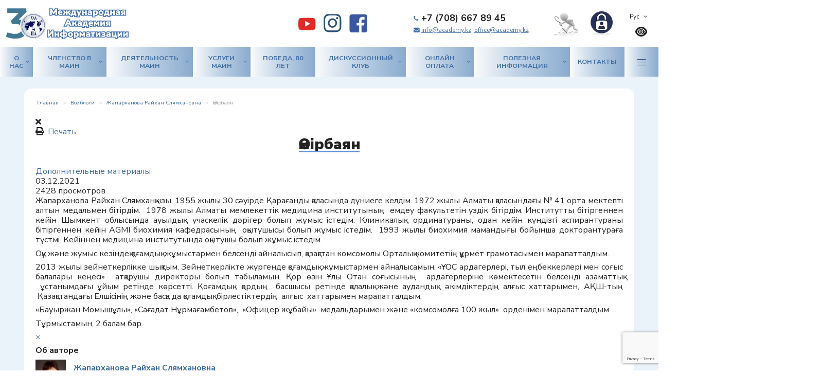

--- FILE ---
content_type: text/html; charset=utf-8
request_url: https://academy.kz/blogs/mirbayan-165
body_size: 30539
content:
<!DOCTYPE html>
<html prefix="og: http://ogp.me/ns#" xmlns="http://www.w3.org/1999/xhtml" xml:lang="ru-ru" lang="ru-ru" dir="ltr">
<head>
  <meta name="viewport" content="width=device-width, initial-scale=1.0" />
  <base href="https://academy.kz/blogs/mirbayan-165" />
	<meta http-equiv="content-type" content="text/html; charset=utf-8" />
	<meta name="keywords" content="Дополнительные материалы" />
	<meta name="twitter:image" content="https://academy.kz/components/com_easyblog/themes/wireframe/images/placeholder-image.png" />
	<meta name="twitter:card" content="summary_large_image" />
	<meta name="twitter:url" content="https://academy.kz/blogs/mirbayan-165" />
	<meta name="twitter:title" content="Өмірбаян" />
	<meta name="twitter:description" content="Жапарханова Райхан Слямханқызы, 1955 жылы 30 сәуірде Қарағанды қаласында дүниеге келдім. 1972 жылы Алматы қаласындағы № 41 орта мектепті ..." />
	<meta property="og:image" content="https://academy.kz/components/com_easyblog/themes/wireframe/images/placeholder-facebook.png" />
	<meta property="og:title" content="Өмірбаян" />
	<meta property="og:description" content="Жапарханова Райхан Слямханқызы, 1955 жылы 30 сәуірде Қарағанды қаласында дүниеге келдім. 1972 жылы Алматы қаласындағы № 41 орта мектепті алтын медальмен бітірдім.  1978 жылы Алматы мемлекеттік медицина институтының  емдеу факультетін үздік бітірдім. Институтты бітіргеннен кейін Шымкент облысында ауылдық  учаскелік дәрігер болып жұмыс істедім. Клини..." />
	<meta property="og:type" content="article" />
	<meta property="og:url" content="https://academy.kz/blogs/mirbayan-165" />
	<meta property="og:site_name" content="Международная Академия Информатизации" />
	<meta name="description" content="Жапарханова Райхан Слямханқызы, 1955 жылы 30 сәуірде Қарағанды қаласында дүниеге келдім. 1972 жылы Алматы қаласындағы № 41 орта мектепті алтын медальмен бітірдім. &amp;nbsp;1978 жылы Алматы мемлекеттік медицина институтының &amp;nbsp;емдеу факультетін үздік " />
	<meta name="generator" content="Joomla! - Open Source Content Management" />
	<title>Международная Академия Информатизации - Записи членов МАИН - Өмірбаян</title>
	<link href="https://academy.kz/blogs?view=rsd&tmpl=component" rel="EditURI" type="application/rsd+xml" />
	<link href="https://academy.kz/components/com_easyblog/wlwmanifest.xml" rel="wlwmanifest" type="application/wlwmanifest+xml" />
	<link href="https://academy.kz/blogs/mirbayan-165" rel="canonical" />
	<link href="/blogs/mirbayan-165?format=amp" rel="amphtml" />
	<link href="https://academy.kz/components/com_easyblog/themes/wireframe/images/placeholder-image.png" rel="preload" as="image" />
	<link href="/templates/academy/favicon.ico" rel="shortcut icon" type="image/vnd.microsoft.icon" />
	<link href="https://cdnjs.cloudflare.com/ajax/libs/simple-line-icons/2.4.1/css/simple-line-icons.min.css" rel="stylesheet" type="text/css" />
	<link href="/components/com_k2/css/k2.css?v=2.11.20240609" rel="stylesheet" type="text/css" />
	<link href="/components/com_imageshow/assets/css/style.css" rel="stylesheet" type="text/css" />
	<link href="/media/com_rsform/css/front.css?700440671164a3d943a0c4c57b53862e" rel="stylesheet" type="text/css" />
	<link href="/media/jui/css/bootstrap.min.css?700440671164a3d943a0c4c57b53862e" rel="stylesheet" type="text/css" />
	<link href="/media/jui/css/bootstrap-responsive.min.css?700440671164a3d943a0c4c57b53862e" rel="stylesheet" type="text/css" />
	<link href="/media/jui/css/bootstrap-extended.css?700440671164a3d943a0c4c57b53862e" rel="stylesheet" type="text/css" />
	<link href="/media/com_rsform/css/frameworks/responsive/responsive.css?700440671164a3d943a0c4c57b53862e" rel="stylesheet" type="text/css" />
	<link href="/media/com_rsform/css/calendar/calendar.css?700440671164a3d943a0c4c57b53862e" rel="stylesheet" type="text/css" />
	<link href="/modules/mod_djimageslider/themes/default/css/djimageslider.css" rel="stylesheet" type="text/css" />
	<link href="/media/mod_languages/css/template.css?700440671164a3d943a0c4c57b53862e" rel="stylesheet" type="text/css" />
	<link href="/media/jui/css/chosen.css?700440671164a3d943a0c4c57b53862e" rel="stylesheet" type="text/css" />
	<link href="https://fonts.googleapis.com/css?family=Quattrocento+Sans:400%7C&amp;subset=latin" rel="stylesheet" type="text/css" />
	<link href="https://academy.kz/media/nextend/cache/css/n1768635000/504d0872a4e3ca0a125a9710b529ea8d.css" rel="stylesheet" type="text/css" />
	<link href="/media/foundry/css/foundry.min.css?3576f9d10c59a69e7c731850cc8b8d7b=1" rel="stylesheet" type="text/css" />
	<link href="/media/foundry/css/vendor/fontawesome/css/all.min.css?3576f9d10c59a69e7c731850cc8b8d7b=1" rel="stylesheet" type="text/css" />
	<link href="/components/com_easyblog/themes/wireframe/styles/style-6.0.4.min.css" rel="stylesheet" type="text/css" />
	<link href="/media/foundry/css/utilities.min.css?3576f9d10c59a69e7c731850cc8b8d7b=1" rel="stylesheet" type="text/css" />
	<style type="text/css">
.nextend-accordion-menu-inner dl.level1 dd{
   display: none;
}

.nextend-accordion-menu-inner dl.level1 dd.opened{
   display: block;
}
	</style>
	<script type="application/json" class="joomla-script-options new">{"csrf.token":"6e2610de0c153436448e3cf050eb4c13","system.paths":{"root":"","base":""},"fd.options":{"rootUrl":"https:\/\/academy.kz","environment":"production","version":"1.1.9","token":"6e2610de0c153436448e3cf050eb4c13","scriptVersion":"3576f9d10c59a69e7c731850cc8b8d7b=1","scriptVersioning":true,"isMobile":false},"system.keepalive":{"interval":840000,"uri":"\/component\/ajax\/?format=json"}}</script>
	<script src="/media/jui/js/jquery.min.js?700440671164a3d943a0c4c57b53862e" type="text/javascript"></script>
	<script src="/media/jui/js/jquery-noconflict.js?700440671164a3d943a0c4c57b53862e" type="text/javascript"></script>
	<script src="/media/jui/js/jquery-migrate.min.js?700440671164a3d943a0c4c57b53862e" type="text/javascript"></script>
	<script src="/media/k2/assets/js/k2.frontend.js?v=2.11.20240609&sitepath=/" type="text/javascript"></script>
	<script src="/media/system/js/core.js?700440671164a3d943a0c4c57b53862e" type="text/javascript"></script>
	<script src="/media/foundry/scripts/core.min.js?3576f9d10c59a69e7c731850cc8b8d7b=1" type="text/javascript"></script>
	<script src="/media/jui/js/bootstrap.min.js?700440671164a3d943a0c4c57b53862e" type="text/javascript"></script>
	<script src="/templates/academy/js/jquery.mask.min.js" type="text/javascript"></script>
	<script src="/templates/academy/js/jquery.magnific-popup.min.js" type="text/javascript"></script>
	<script src="/templates/academy/js/chosen.jquery.min.js" type="text/javascript"></script>
	<script src="/templates/academy/js/owl.carousel.min.js" type="text/javascript"></script>
	<script src="/templates/academy/js/jquery.sticky.js" type="text/javascript"></script>
	<script src="/templates/academy/js/jquery.formstyler.min.js" type="text/javascript"></script>
	<script src="/templates/academy/js/jquery.cookie.js" type="text/javascript"></script>
	<script src="/templates/academy/js/template.js" type="text/javascript"></script>
	<script src="https://www.google.com/recaptcha/api.js?render=6Lfxc0AoAAAAAN3uyYtyXBs9Gherb9X6tEkNZkAJ" type="text/javascript"></script>
	<script src="/media/com_rsform/js/script.js?700440671164a3d943a0c4c57b53862e" type="text/javascript"></script>
	<script src="/media/plg_system_rsfprecaptchav3/js/script.js?700440671164a3d943a0c4c57b53862e" type="text/javascript"></script>
	<!--[if lt IE 9]><script src="/media/system/js/polyfill.event.js?700440671164a3d943a0c4c57b53862e" type="text/javascript"></script><![endif]-->
	<script src="/media/system/js/keepalive.js?700440671164a3d943a0c4c57b53862e" type="text/javascript"></script>
	<script src="/media/com_rsform/js/calendar/calendar.js?700440671164a3d943a0c4c57b53862e" type="text/javascript"></script>
	<script src="/media/com_rsform/js/calendar/script.js?700440671164a3d943a0c4c57b53862e" type="text/javascript"></script>
	<script src="/media/djextensions/jquery-easing/jquery.easing.min.js" type="text/javascript"></script>
	<script src="/modules/mod_djimageslider/assets/js/slider.js?v=4.4" type="text/javascript"></script>
	<script src="/media/jui/js/chosen.jquery.min.js?700440671164a3d943a0c4c57b53862e" type="text/javascript"></script>
	<script src="https://academy.kz/media/nextend/cache/js/n1768635000/4941ae9278628ff6fbe1415fa628fe13.js" type="text/javascript"></script>
	<script type="text/javascript">
if (typeof window.grecaptcha !== 'undefined') { grecaptcha.ready(function() { grecaptcha.execute("6Lfxc0AoAAAAAN3uyYtyXBs9Gherb9X6tEkNZkAJ", {action:'homepage'});}); }jQuery(function($){ initTooltips(); $("body").on("subform-row-add", initTooltips); function initTooltips (event, container) { container = container || document;$(container).find(".hasTooltip").tooltip({"html": true,"container": "body"});} });RSFormProReCAPTCHAv3.add("6Lfxc0AoAAAAAN3uyYtyXBs9Gherb9X6tEkNZkAJ", "contactform", 27);RSFormProUtils.addEvent(window, 'load', function() {RSFormProUtils.addEvent(RSFormPro.getForm(27), 'submit', function(evt){ evt.preventDefault(); 
	RSFormPro.submitForm(RSFormPro.getForm(27)); });RSFormPro.addFormEvent(27, function(){ RSFormProReCAPTCHAv3.execute(27); });});RSFormPro.Ajax.URL = "\/component\/rsform\/?task=ajaxValidate&Itemid=160";RSFormProUtils.addEvent(window, 'load', function(){
    RSFormPro.Ajax.overrideSubmit(27, {"parent":" error","field":""}, false);
});ajaxExtraValidationScript[27] = function(task, formId, data){ 
var formComponents = {};
formComponents[326]='name';formComponents[327]='phone';formComponents[328]='email';formComponents[330]='text';formComponents[329]='captcha';
RSFormPro.Ajax.displayValidationErrors(formComponents, task, formId, data);
};
RSFormProReCAPTCHAv3.add("6Lfxc0AoAAAAAN3uyYtyXBs9Gherb9X6tEkNZkAJ", "contactform", 11);RSFormProUtils.addEvent(window, 'load', function() {RSFormProUtils.addEvent(RSFormPro.getForm(11), 'submit', function(evt){ evt.preventDefault(); 
	RSFormPro.submitForm(RSFormPro.getForm(11)); });RSFormPro.addFormEvent(11, function(){ RSFormProReCAPTCHAv3.execute(11); });});RSFormProUtils.addEvent(window, 'load', function(){
    RSFormPro.Ajax.overrideSubmit(11, {"parent":" error","field":""}, false);
});ajaxExtraValidationScript[11] = function(task, formId, data){ 
var formComponents = {};
formComponents[160]='kompanii';formComponents[161]='fio_rukovoditelya';formComponents[162]='name';formComponents[163]='phone';formComponents[164]='email';formComponents[165]='link';formComponents[332]='captcha';
RSFormPro.Ajax.displayValidationErrors(formComponents, task, formId, data);
};
RSFormProReCAPTCHAv3.add("6Lfxc0AoAAAAAN3uyYtyXBs9Gherb9X6tEkNZkAJ", "contactform", 8);RSFormProUtils.addEvent(window, 'load', function() {RSFormProUtils.addEvent(RSFormPro.getForm(8), 'submit', function(evt){ evt.preventDefault(); 
	RSFormPro.submitForm(RSFormPro.getForm(8)); });RSFormPro.addFormEvent(8, function(){ RSFormProReCAPTCHAv3.execute(8); });});
RSFormPro.YUICalendar.settings.MONTHS_SHORT 	 = ["Янв","Фев","Мар","Апр","Май","Июн","Июл","Авг","Сен","Окт","Ноя","Дек"];
RSFormPro.YUICalendar.settings.MONTHS_LONG 	 = ["Январь","Февраль","Март","Апрель","Май","Июнь","Июль","Август","Сентябрь","Октябрь","Ноябрь","Декабрь"];
RSFormPro.YUICalendar.settings.WEEKDAYS_1CHAR  = ["Вс","Пн","Вт","Ср","Чт","Пт","Сб"];
RSFormPro.YUICalendar.settings.WEEKDAYS_SHORT  = ["Вс","Пн","Вт","Ср","Чт","Пт","Сб"];
RSFormPro.YUICalendar.settings.WEEKDAYS_MEDIUM = ["Вс","Пн","Вт","Ср","Чт","Пт","Сб"];
RSFormPro.YUICalendar.settings.WEEKDAYS_LONG 	 = ["Воскресенье","Понедельник","Вторник","Среда","Четверг","Пятница","Суббота"];
RSFormPro.YUICalendar.settings.START_WEEKDAY 	 = 0;
RSFormPro.YUICalendar.settings.navConfig = { strings : { month: "Выберите месяц", year: "Введите год", submit: "Подтвердить", cancel: "Отменить", invalidYear: "Пожалуйста, введите действительный год" }, monthFormat: rsf_CALENDAR.widget.Calendar.LONG, initialFocus: "year" };
rsf_CALENDAR.util.Event.addListener(window, 'load', RSFormPro.YUICalendar.renderCalendars);
RSFormPro.YUICalendar.setCalendar(8, '8_0', {"layout":"POPUP", "format":"dd\/mm\/yyyy", "value":"", extra: {}});
RSFormPro.callbacks.addCallback(8, 'changePage', [RSFormPro.YUICalendar.hideAllPopupCalendars, 8, ["8_0"]]); RSFormPro.YUICalendar.hideOnClick(8, ["8_0"]);RSFormProUtils.addEvent(window, 'load', function(){
    RSFormPro.Ajax.overrideSubmit(8, {"parent":"","field":"rsform-error"}, false);
});ajaxExtraValidationScript[8] = function(task, formId, data){ 
var formComponents = {};
formComponents[141]='nazvanie';formComponents[142]='calendar';formComponents[143]='text';formComponents[144]='link';formComponents[385]='name';formComponents[386]='phone';formComponents[387]='email';formComponents[383]='captcha';
RSFormPro.Ajax.displayValidationErrors(formComponents, task, formId, data);
};

	jQuery(function ($) {
		initChosen();
		$("body").on("subform-row-add", initChosen);

		function initChosen(event, container)
		{
			container = container || document;
			$(container).find(".advancedSelect").chosen({"disable_search_threshold":10,"search_contains":true,"allow_single_deselect":true,"placeholder_text_multiple":"\u0412\u044b\u0431\u0435\u0440\u0438\u0442\u0435 \u043e\u0434\u043d\u043e \u0438\u043b\u0438 \u043d\u0435\u0441\u043a\u043e\u043b\u044c\u043a\u043e \u0437\u043d\u0430\u0447\u0435\u043d\u0438\u0439","placeholder_text_single":"\u0412\u044b\u0431\u0435\u0440\u0438\u0442\u0435 \u0437\u043d\u0430\u0447\u0435\u043d\u0438\u0435","no_results_text":"\u041d\u0438\u0447\u0435\u0433\u043e \u043d\u0435 \u043d\u0430\u0439\u0434\u0435\u043d\u043e."});
		}
	});
	
	</script>
	<!--googleoff: index-->
<script type="text/javascript">
window.ezb = window.eb = {
	"environment": "production",
	"rootUrl": "https://academy.kz",
	"ajaxUrl": "https://academy.kz/?option=com_easyblog&Itemid=160",
	"token": "6e2610de0c153436448e3cf050eb4c13",
	"mobile": false,
	"ios": false,
	"locale": "ru-RU",
	"momentLang": "ru",
	"direction": "ltr",
	"appearance": "light",
	"version": "41bb2a7205cf236841fad34ceedf6f9f",
	"scriptVersioning": true
};
</script>
<!--googleon: index-->
	<script src="/media/com_easyblog/scripts/site-6.0.4-basic.min.js"></script>
	<style type="text/css">#eb .eb-header .eb-toolbar,#eb .eb-toolbar__search { background-color:#333333;}#eb .eb-header .eb-toolbar,#eb .eb-toolbar__item--search,#eb .eb-toolbar__search .o-select-group .form-control {border-color:#333333; }#eb .eb-toolbar__search-close-btn > a,#eb .eb-toolbar__search-close-btn > a:hover,#eb .eb-toolbar__search-close-btn > a:focus,#eb .eb-toolbar__search-close-btn > a:active,#eb .eb-header .eb-toolbar .eb-toolbar__search-input,#eb .eb-header .eb-toolbar .o-nav__item .eb-toolbar__link,#eb .eb-toolbar__search .o-select-group .form-control,#eb .eb-toolbar .btn-search-submit { color:#FFFFFF !important; }#eb .eb-toolbar__search .o-select-group__drop {color:#FFFFFF;}#eb .eb-toolbar__search .o-select-group,#eb .eb-header .eb-toolbar .o-nav__item.is-active .eb-toolbar__link,#eb .eb-header .eb-toolbar .o-nav__item .eb-toolbar__link:hover,#eb .eb-header .eb-toolbar .o-nav__item .eb-toolbar__link:focus,#eb .eb-header .eb-toolbar .o-nav__item .eb-toolbar__link:active { background-color:#5c5c5c; }#eb .eb-toolbar__link.has-composer,#eb .eb-toolbar .btn-search-submit {background-color:#428bca !important; }#eb .eb-reading-progress {background:#f5f5f5 !important;color:#57b4fc !important;}#eb .eb-reading-progress::-webkit-progress-bar {background:#f5f5f5 !important;}#eb .eb-reading-progress__container {background-color:#f5f5f5 !important;}#eb .eb-reading-progress::-moz-progress-bar {background:#57b4fc !important;}#eb .eb-reading-progress::-webkit-progress-value {background:#57b4fc !important;}#eb .eb-reading-progress__bar {background:#57b4fc !important;}</style>

  <link href="/templates/academy/css/template.css" rel="stylesheet" type="text/css">
    <meta property="og:image" content="/images/vk-image.png" />
  <meta property="og:title" content="Международная Академия Информатизации - Записи членов МАИН - Өмірбаян">
  <!--[if lt IE 9]>
    <script src="/media/jui/js/html5.js"></script>
  <![endif]-->



<!-- Yandex.Metrika counter -->
<script type="text/javascript" >
   (function(m,e,t,r,i,k,a){m[i]=m[i]||function(){(m[i].a=m[i].a||[]).push(arguments)};
   m[i].l=1*new Date();
   for (var j = 0; j < document.scripts.length; j++) {if (document.scripts[j].src === r) { return; }}
   k=e.createElement(t),a=e.getElementsByTagName(t)[0],k.async=1,k.src=r,a.parentNode.insertBefore(k,a)})
   (window, document, "script", "https://mc.yandex.ru/metrika/tag.js", "ym");

   ym(1880404, "init", {
        clickmap:true,
        trackLinks:true,
        accurateTrackBounce:true
   });
</script>
<noscript><div><img src="https://mc.yandex.ru/watch/1880404" style="position:absolute; left:-9999px;" alt="" /></div></noscript>
<!-- /Yandex.Metrika counter -->


</head>
<div class="preloader" style="position:fixed;left:0;top:0;right:0;bottom:0;background:#fff;z-index:9999;display:flex;flex-direction:column;justify-content:center;align-items:center;">
<img src="/images/preloader.svg">
</div>
<script>
jQuery(window).load(function(){
jQuery('.preloader').addClass('finish');	
	
})
</script>
<body class="site com_easyblog view-entry no-layout no-task itemid-160">

  <!-- Body -->
  <div class="body">
    <div class="mobile-menu hidden-tablet hidden-desktop">
      <div class="mobile-menu-top">
	    <div class="mobile-lang-eye">
	  <div class="mobile-lang">
	  
	  </div>
	  <div class="mobile-eye">
	  
	  </div>
	  </div>
        <button type="button" class="btn btn-menu btn-close">
          <i class="linearicons-cross"></i>
        </button>
      </div>
	
      <div class="mobile-menu1">
        		<div class="moduletable">
						<div id="nextend-accordion-menu-177" class="">
  <div class="nextend-accordion-menu-inner ">
        <div class="nextend-accordion-menu-inner-container">
    <dl class="level1">
  <dt class="level1 nextend-nav-101 notparent   first" data-menuid="101">
    <span class="outer">
      <span class="inner">
        <a href="https://academy.kz/"><span>Главная</span></a>      </span>
    </span>
  </dt>
  <dd class="level1 nextend-nav-101 notparent   first">
  </dd>  <dt class="level1 nextend-nav-162 parent  " data-menuid="162">
    <span class="outer">
      <span class="inner">
        <a href="/o-nas/obshchaya-informatsiya"><span>О нас</span></a>      </span>
    </span>
  </dt>
  <dd class="level1 nextend-nav-162 parent  ">
  <dl class="level2">
  <dt class="level2 nextend-nav-162 notparent   first" data-menuid="162">
    <span class="outer">
      <span class="inner">
        <a href="/o-nas/obshchaya-informatsiya"><span>Общая информация</span></a>      </span>
    </span>
  </dt>
  <dd class="level2 nextend-nav-162 notparent   first">
  </dd>  <dt class="level2 nextend-nav-325 notparent  " data-menuid="325">
    <span class="outer">
      <span class="inner">
        <a href="/konstitutsiya-main"><span>Миссия, конституция и стратегия развития МАИН</span></a>      </span>
    </span>
  </dt>
  <dd class="level2 nextend-nav-325 notparent  ">
  </dd>  <dt class="level2 nextend-nav-164 notparent  " data-menuid="164">
    <span class="outer">
      <span class="inner">
        <a href="/o-nas/istoricheskaya-spravka"><span>Историческая справка</span></a>      </span>
    </span>
  </dt>
  <dd class="level2 nextend-nav-164 notparent  ">
  </dd>  <dt class="level2 nextend-nav-165 notparent  " data-menuid="165">
    <span class="outer">
      <span class="inner">
        <a href="/o-nas/uchreditelnye-dokumenty"><span>Учредительные документы</span></a>      </span>
    </span>
  </dt>
  <dd class="level2 nextend-nav-165 notparent  ">
  </dd>  <dt class="level2 nextend-nav-166 notparent  " data-menuid="166">
    <span class="outer">
      <span class="inner">
        <a href="/o-nas/struktura-main"><span>Структура МАИН</span></a>      </span>
    </span>
  </dt>
  <dd class="level2 nextend-nav-166 notparent  ">
  </dd>  <dt class="level2 nextend-nav-167 parent  " data-menuid="167">
    <span class="outer">
      <span class="inner">
        <span>Руководство Академии</span>      </span>
    </span>
  </dt>
  <dd class="level2 nextend-nav-167 parent  ">
  <dl class="level3">
  <dt class="level3 nextend-nav-175 notparent   first" data-menuid="175">
    <span class="outer">
      <span class="inner">
        <a href="/o-nas/rukovodstvo-akademii/revizionnaya-komissiya"><span>Ревизионная комиссия</span></a>      </span>
    </span>
  </dt>
  <dd class="level3 nextend-nav-175 notparent   first">
  </dd>  <dt class="level3 nextend-nav-176 parent  " data-menuid="176">
    <span class="outer">
      <span class="inner">
        <span>Президиум МАИН</span>      </span>
    </span>
  </dt>
  <dd class="level3 nextend-nav-176 parent  ">
  <dl class="level4">
  <dt class="level4 nextend-nav-182 notparent   first" data-menuid="182">
    <span class="outer">
      <span class="inner">
        <a href="/o-nas/rukovodstvo-akademii/prezidium-main/sostav"><span>Состав</span></a>      </span>
    </span>
  </dt>
  <dd class="level4 nextend-nav-182 notparent   first">
  </dd>  <dt class="level4 nextend-nav-183 notparent  " data-menuid="183">
    <span class="outer">
      <span class="inner">
        <a href="/o-nas/rukovodstvo-akademii/prezidium-main/dokumenty"><span>Документы</span></a>      </span>
    </span>
  </dt>
  <dd class="level4 nextend-nav-183 notparent  ">
  </dd>  <dt class="level4 nextend-nav-184 notparent   last" data-menuid="184">
    <span class="outer">
      <span class="inner">
        <a href="/o-nas/rukovodstvo-akademii/prezidium-main/zasedaniya"><span>Заседания </span></a>      </span>
    </span>
  </dt>
  <dd class="level4 nextend-nav-184 notparent   last">
  </dd></dl></dd>  <dt class="level3 nextend-nav-177 notparent  " data-menuid="177">
    <span class="outer">
      <span class="inner">
        <a href="/o-nas/rukovodstvo-akademii/prezident-main"><span>Президент МАИН</span></a>      </span>
    </span>
  </dt>
  <dd class="level3 nextend-nav-177 notparent  ">
  </dd>  <dt class="level3 nextend-nav-178 notparent  " data-menuid="178">
    <span class="outer">
      <span class="inner">
        <a href="/o-nas/rukovodstvo-akademii/1-yj-vitse-prezident-main-generalnyj-direktor"><span>1-ый Вице-президент МАИН, генеральный директор</span></a>      </span>
    </span>
  </dt>
  <dd class="level3 nextend-nav-178 notparent  ">
  </dd>  <dt class="level3 nextend-nav-179 parent  " data-menuid="179">
    <span class="outer">
      <span class="inner">
        <a href="/o-nas/rukovodstvo-akademii/vitse-prezidenty-main"><span>Вице-президенты МАИН</span></a>      </span>
    </span>
  </dt>
  <dd class="level3 nextend-nav-179 parent  ">
  <dl class="level4">
  <dd class="level4 nextend-nav-326 notparent   first last">
  </dd></dl></dd>  <dt class="level3 nextend-nav-180 notparent  " data-menuid="180">
    <span class="outer">
      <span class="inner">
        <a href="/o-nas/rukovodstvo-akademii/glavnyj-uchenyj-sekretar-main"><span>Главный ученый секретарь МАИН</span></a>      </span>
    </span>
  </dt>
  <dd class="level3 nextend-nav-180 notparent  ">
  </dd>  <dt class="level3 nextend-nav-181 notparent   last" data-menuid="181">
    <span class="outer">
      <span class="inner">
        <a href="/o-nas/rukovodstvo-akademii/direktsiya-main"><span>Дирекция МАИН</span></a>      </span>
    </span>
  </dt>
  <dd class="level3 nextend-nav-181 notparent   last">
  </dd></dl></dd>  <dt class="level2 nextend-nav-168 parent  " data-menuid="168">
    <span class="outer">
      <span class="inner">
        <span>Секции (по направлениям деятельности)</span>      </span>
    </span>
  </dt>
  <dd class="level2 nextend-nav-168 parent  ">
  <dl class="level3">
  <dt class="level3 nextend-nav-185 notparent   first" data-menuid="185">
    <span class="outer">
      <span class="inner">
        <a href="/o-nas/sektsii/polozhenie-o-sektsii"><span>Положение о секции</span></a>      </span>
    </span>
  </dt>
  <dd class="level3 nextend-nav-185 notparent   first">
  </dd>  <dt class="level3 nextend-nav-186 parent   last" data-menuid="186">
    <span class="outer">
      <span class="inner">
        <a href="/o-nas/sektsii/sostavy"><span>Составы секций</span></a>      </span>
    </span>
  </dt>
  <dd class="level3 nextend-nav-186 parent   last">
  <dl class="level4">
  <dd class="level4 nextend-nav-306 notparent   first">
  </dd>  <dd class="level4 nextend-nav-307 notparent  ">
  </dd>  <dd class="level4 nextend-nav-308 notparent  ">
  </dd>  <dd class="level4 nextend-nav-309 notparent  ">
  </dd>  <dd class="level4 nextend-nav-310 notparent  ">
  </dd>  <dd class="level4 nextend-nav-311 notparent  ">
  </dd>  <dd class="level4 nextend-nav-312 notparent   last">
  </dd></dl></dd></dl></dd>  <dt class="level2 nextend-nav-169 notparent  " data-menuid="169">
    <span class="outer">
      <span class="inner">
        <a href="/o-nas/akkreditatsiya-main"><span>Аккредитация МАИН</span></a>      </span>
    </span>
  </dt>
  <dd class="level2 nextend-nav-169 notparent  ">
  </dd>  <dt class="level2 nextend-nav-238 notparent  " data-menuid="238">
    <span class="outer">
      <span class="inner">
        <a href="/o-nas/park-zamyslov"><span>Парк замыслов</span></a>      </span>
    </span>
  </dt>
  <dd class="level2 nextend-nav-238 notparent  ">
  </dd>  <dt class="level2 nextend-nav-170 parent  " data-menuid="170">
    <span class="outer">
      <span class="inner">
        <a href="/o-nas/proekty-main"><span>Проекты МАИН</span></a>      </span>
    </span>
  </dt>
  <dd class="level2 nextend-nav-170 parent  ">
  <dl class="level3">
  <dd class="level3 nextend-nav-345 notparent   first last">
  </dd></dl></dd>  <dt class="level2 nextend-nav-171 notparent  " data-menuid="171">
    <span class="outer">
      <span class="inner">
        <a href="/o-nas/partnery-main"><span>Партнеры МАИН</span></a>      </span>
    </span>
  </dt>
  <dd class="level2 nextend-nav-171 notparent  ">
  </dd>  <dt class="level2 nextend-nav-172 notparent  " data-menuid="172">
    <span class="outer">
      <span class="inner">
        <a href="/o-nas/mezhdunarodnoe-sotrudnichestvo"><span>Международное сотрудничество</span></a>      </span>
    </span>
  </dt>
  <dd class="level2 nextend-nav-172 notparent  ">
  </dd>  <dt class="level2 nextend-nav-376 parent  " data-menuid="376">
    <span class="outer">
      <span class="inner">
        <span>Награды</span>      </span>
    </span>
  </dt>
  <dd class="level2 nextend-nav-376 parent  ">
  <dl class="level3">
  <dt class="level3 nextend-nav-199 parent   first" data-menuid="199">
    <span class="outer">
      <span class="inner">
        <a href="/o-nas/nagrady/nagradnaya-komissiya"><span>Наградная комиссия</span></a>      </span>
    </span>
  </dt>
  <dd class="level3 nextend-nav-199 parent   first">
  <dl class="level4">
  <dt class="level4 nextend-nav-200 notparent   first" data-menuid="200">
    <span class="outer">
      <span class="inner">
        <a href="/o-nas/nagrady/nagradnaya-komissiya/polozhenie-o-nagradakh"><span>Положение О Наградах</span></a>      </span>
    </span>
  </dt>
  <dd class="level4 nextend-nav-200 notparent   first">
  </dd>  <dt class="level4 nextend-nav-201 notparent  " data-menuid="201">
    <span class="outer">
      <span class="inner">
        <a href="/o-nas/nagrady/nagradnaya-komissiya/sostav-komissii"><span>Состав комиссии</span></a>      </span>
    </span>
  </dt>
  <dd class="level4 nextend-nav-201 notparent  ">
  </dd>  <dt class="level4 nextend-nav-202 notparent  " data-menuid="202">
    <span class="outer">
      <span class="inner">
        <a href="/o-nas/nagrady/nagradnaya-komissiya/prikazy"><span>Приказы</span></a>      </span>
    </span>
  </dt>
  <dd class="level4 nextend-nav-202 notparent  ">
  </dd>  <dt class="level4 nextend-nav-203 notparent  " data-menuid="203">
    <span class="outer">
      <span class="inner">
        <a href="/o-nas/nagrady/nagradnaya-komissiya/otchety"><span>Отчеты</span></a>      </span>
    </span>
  </dt>
  <dd class="level4 nextend-nav-203 notparent  ">
  </dd>  <dt class="level4 nextend-nav-204 notparent   last" data-menuid="204">
    <span class="outer">
      <span class="inner">
        <a href="/o-nas/nagrady/nagradnaya-komissiya/fotogalereya"><span>Фотогалерея</span></a>      </span>
    </span>
  </dt>
  <dd class="level4 nextend-nav-204 notparent   last">
  </dd></dl></dd>  <dt class="level3 nextend-nav-313 notparent   last" data-menuid="313">
    <span class="outer">
      <span class="inner">
        <a href="/nagrady-main"><span>Награды МАИН</span></a>      </span>
    </span>
  </dt>
  <dd class="level3 nextend-nav-313 notparent   last">
  </dd></dl></dd>  <dt class="level2 nextend-nav-174 notparent  " data-menuid="174">
    <span class="outer">
      <span class="inner">
        <a href="/o-nas/normativno-pravovaya-baza-rk"><span>Нормативно-правовая база РК</span></a>      </span>
    </span>
  </dt>
  <dd class="level2 nextend-nav-174 notparent  ">
  </dd>  <dd class="level2 nextend-nav-362 notparent   last">
  </dd></dl></dd>  <dt class="level1 nextend-nav-106 parent  " data-menuid="106">
    <span class="outer">
      <span class="inner">
        <span>Членство в МАИН</span>      </span>
    </span>
  </dt>
  <dd class="level1 nextend-nav-106 parent  ">
  <dl class="level2">
  <dt class="level2 nextend-nav-187 notparent   first" data-menuid="187">
    <span class="outer">
      <span class="inner">
        <a href="/chlenstvo-v-main/polozhenie-o-chlenstve"><span>Положение о членстве</span></a>      </span>
    </span>
  </dt>
  <dd class="level2 nextend-nav-187 notparent   first">
  </dd>  <dt class="level2 nextend-nav-188 notparent  " data-menuid="188">
    <span class="outer">
      <span class="inner">
        <a href="/chlenstvo-v-main/kak-stat-chlenom-main"><span>Как стать членом МАИН</span></a>      </span>
    </span>
  </dt>
  <dd class="level2 nextend-nav-188 notparent  ">
  </dd>  <dt class="level2 nextend-nav-189 notparent  " data-menuid="189">
    <span class="outer">
      <span class="inner">
        <a href="/chlenstvo-v-main/poryadok-provedeniya-vyborov"><span>Порядок проведения выборов</span></a>      </span>
    </span>
  </dt>
  <dd class="level2 nextend-nav-189 notparent  ">
  </dd>  <dt class="level2 nextend-nav-190 notparent  " data-menuid="190">
    <span class="outer">
      <span class="inner">
        <a href="/chlenstvo-v-main/lichnyj-kabinet-chlena-main"><span>Личный кабинет члена МАИН</span></a>      </span>
    </span>
  </dt>
  <dd class="level2 nextend-nav-190 notparent  ">
  </dd>  <dt class="level2 nextend-nav-198 parent  " data-menuid="198">
    <span class="outer">
      <span class="inner">
        <a href="/chlenstvo-v-main/konkursnaya-komissiya-chlenstvo"><span>Конкурсная комиссия (членство)</span></a>      </span>
    </span>
  </dt>
  <dd class="level2 nextend-nav-198 parent  ">
  <dl class="level3">
  <dt class="level3 nextend-nav-205 notparent   first" data-menuid="205">
    <span class="outer">
      <span class="inner">
        <a href="/chlenstvo-v-main/konkursnaya-komissiya-chlenstvo/polozhenie-o-komissii"><span>Положение О Комиссии</span></a>      </span>
    </span>
  </dt>
  <dd class="level3 nextend-nav-205 notparent   first">
  </dd>  <dt class="level3 nextend-nav-206 notparent  " data-menuid="206">
    <span class="outer">
      <span class="inner">
        <a href="/chlenstvo-v-main/konkursnaya-komissiya-chlenstvo/sostav-komissii"><span>Состав комиссии</span></a>      </span>
    </span>
  </dt>
  <dd class="level3 nextend-nav-206 notparent  ">
  </dd>  <dt class="level3 nextend-nav-207 notparent  " data-menuid="207">
    <span class="outer">
      <span class="inner">
        <a href="/chlenstvo-v-main/konkursnaya-komissiya-chlenstvo/prikazy"><span>Приказы</span></a>      </span>
    </span>
  </dt>
  <dd class="level3 nextend-nav-207 notparent  ">
  </dd>  <dt class="level3 nextend-nav-208 notparent  " data-menuid="208">
    <span class="outer">
      <span class="inner">
        <a href="/chlenstvo-v-main/konkursnaya-komissiya-chlenstvo/otchety"><span>Отчеты</span></a>      </span>
    </span>
  </dt>
  <dd class="level3 nextend-nav-208 notparent  ">
  </dd>  <dt class="level3 nextend-nav-209 notparent   last" data-menuid="209">
    <span class="outer">
      <span class="inner">
        <a href="/chlenstvo-v-main/konkursnaya-komissiya-chlenstvo/fotogalereya"><span>Фотогалерея</span></a>      </span>
    </span>
  </dt>
  <dd class="level3 nextend-nav-209 notparent   last">
  </dd></dl></dd>  <dt class="level2 nextend-nav-228 parent   last" data-menuid="228">
    <span class="outer">
      <span class="inner">
        <a href="/chlenstvo-v-main/nematerialnye-aktivy"><span>Нематериальные активы</span></a>      </span>
    </span>
  </dt>
  <dd class="level2 nextend-nav-228 parent   last">
  <dl class="level3">
  <dt class="level3 nextend-nav-239 parent   first" data-menuid="239">
    <span class="outer">
      <span class="inner">
        <a href="/chlenstvo-v-main/nematerialnye-aktivy/otchety-chlenov-main"><span>Отчеты членов МАИН</span></a>      </span>
    </span>
  </dt>
  <dd class="level3 nextend-nav-239 parent   first">
  <dl class="level4">
  <dd class="level4 nextend-nav-261 notparent   first">
  </dd>  <dd class="level4 nextend-nav-262 notparent  ">
  </dd>  <dd class="level4 nextend-nav-263 notparent  ">
  </dd>  <dd class="level4 nextend-nav-264 notparent  ">
  </dd>  <dd class="level4 nextend-nav-265 notparent  ">
  </dd>  <dd class="level4 nextend-nav-266 notparent  ">
  </dd>  <dd class="level4 nextend-nav-267 notparent  ">
  </dd>  <dd class="level4 nextend-nav-268 notparent  ">
  </dd>  <dd class="level4 nextend-nav-269 notparent  ">
  </dd>  <dd class="level4 nextend-nav-270 notparent  ">
  </dd>  <dd class="level4 nextend-nav-271 notparent  ">
  </dd>  <dd class="level4 nextend-nav-272 notparent  ">
  </dd>  <dd class="level4 nextend-nav-273 notparent  ">
  </dd>  <dd class="level4 nextend-nav-523 notparent  ">
  </dd>  <dd class="level4 nextend-nav-550 notparent   last">
  </dd></dl></dd>  <dt class="level3 nextend-nav-191 notparent  " data-menuid="191">
    <span class="outer">
      <span class="inner">
        <a href="/images/files/report_template.docx" target="_blank"><span>Шаблон отчета</span></a>      </span>
    </span>
  </dt>
  <dd class="level3 nextend-nav-191 notparent  ">
  </dd>  <dt class="level3 nextend-nav-239 notparent   last" data-menuid="239">
    <span class="outer">
      <span class="inner">
        <a href="/chlenstvo-v-main/nematerialnye-aktivy/otchety-chlenov-main"><span>Годовые Отчеты о деятельности члена МАИН</span></a>      </span>
    </span>
  </dt>
  <dd class="level3 nextend-nav-239 notparent   last">
  </dd></dl></dd></dl></dd>  <dt class="level1 nextend-nav-107 parent  " data-menuid="107">
    <span class="outer">
      <span class="inner">
        <span>Деятельность МАИН</span>      </span>
    </span>
  </dt>
  <dd class="level1 nextend-nav-107 parent  ">
  <dl class="level2">
  <dt class="level2 nextend-nav-193 parent   first" data-menuid="193">
    <span class="outer">
      <span class="inner">
        <a href="/deyatelnost-main/sovet-po-razvitiyu"><span>Совет по развитию</span></a>      </span>
    </span>
  </dt>
  <dd class="level2 nextend-nav-193 parent   first">
  <dl class="level3">
  <dt class="level3 nextend-nav-216 notparent   first" data-menuid="216">
    <span class="outer">
      <span class="inner">
        <a href="/deyatelnost-main/sovet-po-razvitiyu/polozhenie-o-sovete"><span>Положение О Совете</span></a>      </span>
    </span>
  </dt>
  <dd class="level3 nextend-nav-216 notparent   first">
  </dd>  <dt class="level3 nextend-nav-217 notparent  " data-menuid="217">
    <span class="outer">
      <span class="inner">
        <a href="/deyatelnost-main/sovet-po-razvitiyu/sostav-soveta"><span>Состав совета</span></a>      </span>
    </span>
  </dt>
  <dd class="level3 nextend-nav-217 notparent  ">
  </dd>  <dt class="level3 nextend-nav-218 notparent  " data-menuid="218">
    <span class="outer">
      <span class="inner">
        <a href="/deyatelnost-main/sovet-po-razvitiyu/plan-rabot"><span>План работ</span></a>      </span>
    </span>
  </dt>
  <dd class="level3 nextend-nav-218 notparent  ">
  </dd>  <dt class="level3 nextend-nav-219 notparent  " data-menuid="219">
    <span class="outer">
      <span class="inner">
        <a href="/deyatelnost-main/sovet-po-razvitiyu/otchety"><span>Отчеты</span></a>      </span>
    </span>
  </dt>
  <dd class="level3 nextend-nav-219 notparent  ">
  </dd>  <dt class="level3 nextend-nav-220 notparent   last" data-menuid="220">
    <span class="outer">
      <span class="inner">
        <a href="/deyatelnost-main/sovet-po-razvitiyu/fotogalereya"><span>Фотогалерея</span></a>      </span>
    </span>
  </dt>
  <dd class="level3 nextend-nav-220 notparent   last">
  </dd></dl></dd>  <dt class="level2 nextend-nav-194 parent  " data-menuid="194">
    <span class="outer">
      <span class="inner">
        <a href="/deyatelnost-main/mezhdunarodnyj-ekspertnyj-sovet-po-innovatsiyam-mesi"><span>Международный экспертный совет по инновациям (МЭСИ)</span></a>      </span>
    </span>
  </dt>
  <dd class="level2 nextend-nav-194 parent  ">
  <dl class="level3">
  <dt class="level3 nextend-nav-210 notparent   first" data-menuid="210">
    <span class="outer">
      <span class="inner">
        <a href="/deyatelnost-main/mezhdunarodnyj-ekspertnyj-sovet-po-innovatsiyam-mesi/polozhenie-o-sovete"><span>Положение О Совете</span></a>      </span>
    </span>
  </dt>
  <dd class="level3 nextend-nav-210 notparent   first">
  </dd>  <dt class="level3 nextend-nav-211 notparent  " data-menuid="211">
    <span class="outer">
      <span class="inner">
        <a href="/deyatelnost-main/mezhdunarodnyj-ekspertnyj-sovet-po-innovatsiyam-mesi/sostav-soveta"><span>Состав совета</span></a>      </span>
    </span>
  </dt>
  <dd class="level3 nextend-nav-211 notparent  ">
  </dd>  <dt class="level3 nextend-nav-212 notparent  " data-menuid="212">
    <span class="outer">
      <span class="inner">
        <a href="/deyatelnost-main/mezhdunarodnyj-ekspertnyj-sovet-po-innovatsiyam-mesi/trebovaniya-k-ekspertam"><span>Требования к экспертам</span></a>      </span>
    </span>
  </dt>
  <dd class="level3 nextend-nav-212 notparent  ">
  </dd>  <dt class="level3 nextend-nav-213 notparent  " data-menuid="213">
    <span class="outer">
      <span class="inner">
        <a href="/deyatelnost-main/mezhdunarodnyj-ekspertnyj-sovet-po-innovatsiyam-mesi/anketa-eksperta"><span>Анкета эксперта</span></a>      </span>
    </span>
  </dt>
  <dd class="level3 nextend-nav-213 notparent  ">
  </dd>  <dt class="level3 nextend-nav-214 notparent  " data-menuid="214">
    <span class="outer">
      <span class="inner">
        <a href="/deyatelnost-main/mezhdunarodnyj-ekspertnyj-sovet-po-innovatsiyam-mesi/otchety"><span>Отчеты</span></a>      </span>
    </span>
  </dt>
  <dd class="level3 nextend-nav-214 notparent  ">
  </dd>  <dt class="level3 nextend-nav-215 notparent   last" data-menuid="215">
    <span class="outer">
      <span class="inner">
        <a href="/deyatelnost-main/mezhdunarodnyj-ekspertnyj-sovet-po-innovatsiyam-mesi/fotogalereya"><span>Фотогалерея</span></a>      </span>
    </span>
  </dt>
  <dd class="level3 nextend-nav-215 notparent   last">
  </dd></dl></dd>  <dt class="level2 nextend-nav-195 parent  " data-menuid="195">
    <span class="outer">
      <span class="inner">
        <a href="/deyatelnost-main/tsentr-proektnogo-upravleniya-pri-main-tspu"><span>Центр проектного управления при МАИН (ЦПУ)</span></a>      </span>
    </span>
  </dt>
  <dd class="level2 nextend-nav-195 parent  ">
  <dl class="level3">
  <dt class="level3 nextend-nav-379 notparent   first" data-menuid="379">
    <span class="outer">
      <span class="inner">
        <a href="/deyatelnost-main/tsentr-proektnogo-upravleniya-pri-main-tspu/polozhenie-o-tsentre"><span>Положение о центре </span></a>      </span>
    </span>
  </dt>
  <dd class="level3 nextend-nav-379 notparent   first">
  </dd>  <dt class="level3 nextend-nav-380 notparent  " data-menuid="380">
    <span class="outer">
      <span class="inner">
        <a href="/deyatelnost-main/tsentr-proektnogo-upravleniya-pri-main-tspu/sostav-tsentra"><span>Состав центра </span></a>      </span>
    </span>
  </dt>
  <dd class="level3 nextend-nav-380 notparent  ">
  </dd>  <dt class="level3 nextend-nav-381 notparent  " data-menuid="381">
    <span class="outer">
      <span class="inner">
        <a href="/deyatelnost-main/tsentr-proektnogo-upravleniya-pri-main-tspu/plan-rabot"><span>План работ</span></a>      </span>
    </span>
  </dt>
  <dd class="level3 nextend-nav-381 notparent  ">
  </dd>  <dt class="level3 nextend-nav-382 notparent  " data-menuid="382">
    <span class="outer">
      <span class="inner">
        <a href="/deyatelnost-main/tsentr-proektnogo-upravleniya-pri-main-tspu/prikazy"><span>Приказы</span></a>      </span>
    </span>
  </dt>
  <dd class="level3 nextend-nav-382 notparent  ">
  </dd>  <dt class="level3 nextend-nav-383 notparent  " data-menuid="383">
    <span class="outer">
      <span class="inner">
        <a href="/deyatelnost-main/tsentr-proektnogo-upravleniya-pri-main-tspu/otchety"><span>Отчеты</span></a>      </span>
    </span>
  </dt>
  <dd class="level3 nextend-nav-383 notparent  ">
  </dd>  <dt class="level3 nextend-nav-384 notparent   last" data-menuid="384">
    <span class="outer">
      <span class="inner">
        <a href="/deyatelnost-main/tsentr-proektnogo-upravleniya-pri-main-tspu/fotogalereya"><span>Фотогалерея </span></a>      </span>
    </span>
  </dt>
  <dd class="level3 nextend-nav-384 notparent   last">
  </dd></dl></dd>  <dt class="level2 nextend-nav-196 parent  " data-menuid="196">
    <span class="outer">
      <span class="inner">
        <a href="/deyatelnost-main/tsentr-kompetentsij-po-voprosam-zhkkh"><span>Центр компетенций по вопросам ЖКХ</span></a>      </span>
    </span>
  </dt>
  <dd class="level2 nextend-nav-196 parent  ">
  <dl class="level3">
  <dt class="level3 nextend-nav-385 notparent   first" data-menuid="385">
    <span class="outer">
      <span class="inner">
        <a href="/deyatelnost-main/tsentr-kompetentsij-po-voprosam-zhkkh/polozhenie-o-tsentre"><span>Положение о центре</span></a>      </span>
    </span>
  </dt>
  <dd class="level3 nextend-nav-385 notparent   first">
  </dd>  <dt class="level3 nextend-nav-386 notparent  " data-menuid="386">
    <span class="outer">
      <span class="inner">
        <a href="/deyatelnost-main/tsentr-kompetentsij-po-voprosam-zhkkh/sostav-tsentra"><span>Состав центра </span></a>      </span>
    </span>
  </dt>
  <dd class="level3 nextend-nav-386 notparent  ">
  </dd>  <dt class="level3 nextend-nav-387 notparent  " data-menuid="387">
    <span class="outer">
      <span class="inner">
        <a href="/deyatelnost-main/tsentr-kompetentsij-po-voprosam-zhkkh/plan-rabot"><span>План работ </span></a>      </span>
    </span>
  </dt>
  <dd class="level3 nextend-nav-387 notparent  ">
  </dd>  <dt class="level3 nextend-nav-388 notparent  " data-menuid="388">
    <span class="outer">
      <span class="inner">
        <a href="/deyatelnost-main/tsentr-kompetentsij-po-voprosam-zhkkh/prikazy"><span>Приказы </span></a>      </span>
    </span>
  </dt>
  <dd class="level3 nextend-nav-388 notparent  ">
  </dd>  <dt class="level3 nextend-nav-389 notparent  " data-menuid="389">
    <span class="outer">
      <span class="inner">
        <a href="/deyatelnost-main/tsentr-kompetentsij-po-voprosam-zhkkh/otchety"><span>Отчеты </span></a>      </span>
    </span>
  </dt>
  <dd class="level3 nextend-nav-389 notparent  ">
  </dd>  <dt class="level3 nextend-nav-390 notparent   last" data-menuid="390">
    <span class="outer">
      <span class="inner">
        <a href="/deyatelnost-main/tsentr-kompetentsij-po-voprosam-zhkkh/fotogalereya"><span>Фотогалерея </span></a>      </span>
    </span>
  </dt>
  <dd class="level3 nextend-nav-390 notparent   last">
  </dd></dl></dd>  <dt class="level2 nextend-nav-197 notparent  " data-menuid="197">
    <span class="outer">
      <span class="inner">
        <a href="/deyatelnost-main/treningovoe-agentstvo"><span>Тренинговое агентство</span></a>      </span>
    </span>
  </dt>
  <dd class="level2 nextend-nav-197 notparent  ">
  </dd>  <dt class="level2 nextend-nav-173 notparent   last" data-menuid="173">
    <span class="outer">
      <span class="inner">
        <a href="/deyatelnost-main/otchet-o-rezultatakh-deyatelnosti-main"><span>Отчет о результатах деятельности МАИН</span></a>      </span>
    </span>
  </dt>
  <dd class="level2 nextend-nav-173 notparent   last">
  </dd></dl></dd>  <dt class="level1 nextend-nav-108 parent  " data-menuid="108">
    <span class="outer">
      <span class="inner">
        <a href="/uslugi-main"><span>Услуги МАИН</span></a>      </span>
    </span>
  </dt>
  <dd class="level1 nextend-nav-108 parent  ">
  <dl class="level2">
  <dt class="level2 nextend-nav-221 parent   first" data-menuid="221">
    <span class="outer">
      <span class="inner">
        <a href="/uslugi-main/konsalting"><span>Консалтинг</span></a>      </span>
    </span>
  </dt>
  <dd class="level2 nextend-nav-221 parent   first">
  <dl class="level3">
  <dt class="level3 nextend-nav-224 notparent   first last" data-menuid="224">
    <span class="outer">
      <span class="inner">
        <a href="/uslugi-main/konsalting/reklama"><span>Реклама</span></a>      </span>
    </span>
  </dt>
  <dd class="level3 nextend-nav-224 notparent   first last">
  </dd></dl></dd>  <dt class="level2 nextend-nav-222 notparent  " data-menuid="222">
    <span class="outer">
      <span class="inner">
        <a href="/uslugi-main/obuchenie"><span>Обучение</span></a>      </span>
    </span>
  </dt>
  <dd class="level2 nextend-nav-222 notparent  ">
  </dd>  <dt class="level2 nextend-nav-223 notparent   last" data-menuid="223">
    <span class="outer">
      <span class="inner">
        <a href="/uslugi-main/sertifikatsiya"><span>Сертификация</span></a>      </span>
    </span>
  </dt>
  <dd class="level2 nextend-nav-223 notparent   last">
  </dd></dl></dd>  <dt class="level1 nextend-nav-528 parent  " data-menuid="528">
    <span class="outer">
      <span class="inner">
        <a href="/80-let-pobedy"><span>Победа, 80 лет</span></a>      </span>
    </span>
  </dt>
  <dd class="level1 nextend-nav-528 parent  ">
  <dl class="level2">
  <dd class="level2 nextend-nav-530 notparent   first last">
  </dd></dl></dd>  <dt class="level1 nextend-nav-393 parent  " data-menuid="393">
    <span class="outer">
      <span class="inner">
        <a href="/diskussionnyj-klub"><span>Дискуссионный клуб</span></a>      </span>
    </span>
  </dt>
  <dd class="level1 nextend-nav-393 parent  ">
  <dl class="level2">
  <dt class="level2 nextend-nav-531 notparent   first" data-menuid="531">
    <span class="outer">
      <span class="inner">
        <a href="/diskussionnyj-klub/gornyj-klub"><span>Горный клуб</span></a>      </span>
    </span>
  </dt>
  <dd class="level2 nextend-nav-531 notparent   first">
  </dd>  <dt class="level2 nextend-nav-532 notparent  " data-menuid="532">
    <span class="outer">
      <span class="inner">
        <a href="/diskussionnyj-klub/ekosistema-nauki-i-obrazovaniya-rk"><span>Экосистема науки и образования РК</span></a>      </span>
    </span>
  </dt>
  <dd class="level2 nextend-nav-532 notparent  ">
  </dd>  <dt class="level2 nextend-nav-533 notparent  " data-menuid="533">
    <span class="outer">
      <span class="inner">
        <a href="/diskussionnyj-klub/it-diskussionnyj-klub"><span>ИТ-дискуссионный клуб</span></a>      </span>
    </span>
  </dt>
  <dd class="level2 nextend-nav-533 notparent  ">
  </dd>  <dt class="level2 nextend-nav-536 notparent  " data-menuid="536">
    <span class="outer">
      <span class="inner">
        <a href="/diskussionnyj-klub/razvitie-cherez-proekty"><span>Развитие через проекты</span></a>      </span>
    </span>
  </dt>
  <dd class="level2 nextend-nav-536 notparent  ">
  </dd>  <dt class="level2 nextend-nav-534 notparent  " data-menuid="534">
    <span class="outer">
      <span class="inner">
        <a href="/diskussionnyj-klub/voprosy-yuristam"><span>Вопросы юристам</span></a>      </span>
    </span>
  </dt>
  <dd class="level2 nextend-nav-534 notparent  ">
  </dd>  <dt class="level2 nextend-nav-535 notparent  " data-menuid="535">
    <span class="outer">
      <span class="inner">
        <a href="/diskussionnyj-klub/park-zamyslov-i-proektov"><span>Парк замыслов и проектов</span></a>      </span>
    </span>
  </dt>
  <dd class="level2 nextend-nav-535 notparent  ">
  </dd>  <dt class="level2 nextend-nav-537 notparent   last" data-menuid="537">
    <span class="outer">
      <span class="inner">
        <a href="/diskussionnyj-klub/proekt-obrazovanie-dlya-professionalov-main"><span>Проект &quot;Образование для профессионалов&quot; МАИН </span></a>      </span>
    </span>
  </dt>
  <dd class="level2 nextend-nav-537 notparent   last">
  </dd></dl></dd>  <dt class="level1 nextend-nav-109 parent  " data-menuid="109">
    <span class="outer">
      <span class="inner">
        <span>Онлайн оплата</span>      </span>
    </span>
  </dt>
  <dd class="level1 nextend-nav-109 parent  ">
  <dl class="level2">
  <dt class="level2 nextend-nav-225 notparent   first" data-menuid="225">
    <span class="outer">
      <span class="inner">
        <a href="#onlinepay" target="_blank"><span>Онлайн-оплата взносов</span></a>      </span>
    </span>
  </dt>
  <dd class="level2 nextend-nav-225 notparent   first">
  </dd>  <dt class="level2 nextend-nav-222 notparent  " data-menuid="222">
    <span class="outer">
      <span class="inner">
        <a href="/uslugi-main/obuchenie"><span>Онлайн-оплата Обучения/Сертификации</span></a>      </span>
    </span>
  </dt>
  <dd class="level2 nextend-nav-222 notparent  ">
  </dd>  <dt class="level2 nextend-nav-227 notparent   last" data-menuid="227">
    <span class="outer">
      <span class="inner">
        <a href="/onlajn-oplata/onlajn-oplata-uslug"><span>Онлайн-оплата услуг</span></a>      </span>
    </span>
  </dt>
  <dd class="level2 nextend-nav-227 notparent   last">
  </dd></dl></dd>  <dt class="level1 nextend-nav-110 parent  " data-menuid="110">
    <span class="outer">
      <span class="inner">
        <span>Полезная информация</span>      </span>
    </span>
  </dt>
  <dd class="level1 nextend-nav-110 parent  ">
  <dl class="level2">
  <dt class="level2 nextend-nav-229 parent   first" data-menuid="229">
    <span class="outer">
      <span class="inner">
        <a href="/poleznaya-informatsiya/granty"><span>Гранты</span></a>      </span>
    </span>
  </dt>
  <dd class="level2 nextend-nav-229 parent   first">
  <dl class="level3">
  <dt class="level3 nextend-nav-235 notparent   first" data-menuid="235">
    <span class="outer">
      <span class="inner">
        <a href="/poleznaya-informatsiya/granty/sots-granty"><span>Соц.гранты</span></a>      </span>
    </span>
  </dt>
  <dd class="level3 nextend-nav-235 notparent   first">
  </dd>  <dt class="level3 nextend-nav-236 notparent  " data-menuid="236">
    <span class="outer">
      <span class="inner">
        <a href="/poleznaya-informatsiya/granty/granty-ot-ministerstv"><span>Гранты от Министерств</span></a>      </span>
    </span>
  </dt>
  <dd class="level3 nextend-nav-236 notparent  ">
  </dd>  <dt class="level3 nextend-nav-237 notparent   last" data-menuid="237">
    <span class="outer">
      <span class="inner">
        <a href="/poleznaya-informatsiya/granty/granty-ot-chastnykh-partnerov"><span>Гранты от частных партнеров</span></a>      </span>
    </span>
  </dt>
  <dd class="level3 nextend-nav-237 notparent   last">
  </dd></dl></dd>  <dt class="level2 nextend-nav-230 parent  " data-menuid="230">
    <span class="outer">
      <span class="inner">
        <a href="/poleznaya-informatsiya/proekty"><span>Проекты</span></a>      </span>
    </span>
  </dt>
  <dd class="level2 nextend-nav-230 parent  ">
  <dl class="level3">
  <dt class="level3 nextend-nav-232 notparent   first" data-menuid="232">
    <span class="outer">
      <span class="inner">
        <a href="/poleznaya-informatsiya/proekty/proekty-dlya-gos-struktur"><span>Проекты для гос. структур</span></a>      </span>
    </span>
  </dt>
  <dd class="level3 nextend-nav-232 notparent   first">
  </dd>  <dt class="level3 nextend-nav-233 notparent  " data-menuid="233">
    <span class="outer">
      <span class="inner">
        <a href="/poleznaya-informatsiya/proekty/proekty-sotsialnye"><span>Проекты социальные</span></a>      </span>
    </span>
  </dt>
  <dd class="level3 nextend-nav-233 notparent  ">
  </dd>  <dt class="level3 nextend-nav-234 notparent   last" data-menuid="234">
    <span class="outer">
      <span class="inner">
        <a href="/poleznaya-informatsiya/proekty/proekty-dlya-partnerov"><span>Проекты для партнеров</span></a>      </span>
    </span>
  </dt>
  <dd class="level3 nextend-nav-234 notparent   last">
  </dd></dl></dd>  <dt class="level2 nextend-nav-231 notparent  " data-menuid="231">
    <span class="outer">
      <span class="inner">
        <a href="/poleznaya-informatsiya/konferentsii"><span>Конференции</span></a>      </span>
    </span>
  </dt>
  <dd class="level2 nextend-nav-231 notparent  ">
  </dd>  <dt class="level2 nextend-nav-344 notparent  " data-menuid="344">
    <span class="outer">
      <span class="inner">
        <a href="/meropriyatiya-main"><span>Мероприятия</span></a>      </span>
    </span>
  </dt>
  <dd class="level2 nextend-nav-344 notparent  ">
  </dd>  <dt class="level2 nextend-nav-392 notparent  " data-menuid="392">
    <span class="outer">
      <span class="inner">
        <a href="/poleznaya-informatsiya/konkursy"><span>Конкурсы</span></a>      </span>
    </span>
  </dt>
  <dd class="level2 nextend-nav-392 notparent  ">
  </dd>  <dt class="level2 nextend-nav-524 notparent   last" data-menuid="524">
    <span class="outer">
      <span class="inner">
        <a href="/poleznaya-informatsiya/opoveshchenie"><span>Оповещение</span></a>      </span>
    </span>
  </dt>
  <dd class="level2 nextend-nav-524 notparent   last">
  </dd></dl></dd>  <dt class="level1 nextend-nav-111 notparent   last" data-menuid="111">
    <span class="outer">
      <span class="inner">
        <a href="/kontakty"><span>Контакты</span></a>      </span>
    </span>
  </dt>
  <dd class="level1 nextend-nav-111 notparent   last">
  </dd>    </dl>
    </div>
  </div>
</div>		</div>
	
      </div>
      <div class="mobile-menu2">
        
      </div>
      <div class="mobile-menu3">
        
      </div>
    </div>
    <div class="mobile-header hidden-tablet hidden-desktop">
    
	  <div class="mobile-header-inner">
        <div class="mobile-menu-button">
          <button type="button" class="btn btn-menu">
   <i class="linearicons-menu"></i>
          </button>
        </div>
		<div class="mobile-menu-phone">
		
		</div>
		</div>
   
    </div>
      <!-- Header -->
      <header class="header" role="banner">
	  <div class="first-header">
  
            <div class="first-header-inner">
			<div class="header-logo">
			 		<div class="moduletable">
						

<div class="custom"  >
	<div><a href="/"><img src="/images/logo-rus-30.png" /></a></div></div>
		</div>
	
			</div>
			<div class="header-social">
			 		<div class="moduletable">
						

<div class="custom"  >
	<div>

  <a href="https://www.youtube.com/channel/UCR2oYktMkAXipmXpyysqDjw" target="_blank"><img src="/images/social/youtube.png" /></a>
    <a href="https://www.instagram.com/academya_main" target="_blank"><img src="/images/social/inst.png" /></a>
      <a href="https://www.facebook.com/academy.kz" target="_blank"><img src="/images/social/facebook.png" /></a>


</div></div>
		</div>
	
			</div>
			<div class="header-phone">
			 		<div class="moduletable">
						

<div class="custom"  >
	<div class="header-phone-phone"><a href="tel:+77086678945" target="_blank">+7 (708) 667 89 45</a></div>
<div class="header-phone-emails"><a href="mailto:info@academy.kz">info@academy.kz</a>, <a href="mailto:office@academy.kz">office@academy.kz</a></div></div>
		</div>
	
			</div>
			<div class="header-search">
			 		<div class="moduletable">
						

<div class="custom"  >
	<div><a href="/search"><img src="/images/search-icon.png" /></a></div></div>
		</div>
	
			</div>
			<div class="header-cabinet">
			 		<div class="moduletable">
						

<div class="custom"  >
	<div><a href="/vkhod"><img src="/images/cabinet-icon.png" /></a></div></div>
		</div>
	
			</div>
			<div class="header-right">
			<div class="header-lang">
			 		<div class="moduletable">
						<div class="mod-languages">

	<form name="lang" method="post" action="https://academy.kz/blogs/mirbayan-165">
	<select class="inputbox advancedSelect" onchange="document.location.replace(this.value);" >
			<option dir="ltr" value="/kk/blogs" >
		Қаз</option>
			<option dir="ltr" value="/blogs" selected="selected">
		Рус</option>
			<option dir="ltr" value="/en/blogs" >
		Eng</option>
		</select>
	</form>

</div>
		</div>
	
			 </div>
			 	<div class="header-eye">
			 		<div class="moduletable">
						

<div class="custom"  >
	<div><a href="#"><img src="/images/eye-icon.png" /></a></div></div>
		</div>
	
			 </div>
			</div>
			
			</div>
        
		</div>
			  <div class="second-header hidden-phone">
       
            <div class="second-header-inner">
			              <nav class="navigation hidden-phone" role="navigation">
          <div class="">
            <ul class="nav menu mod-list">
<li class="item-101 default"><a href="/" >Главная</a></li><li class="item-105 deeper parent"><a href="/o-nas/obshchaya-informatsiya" >О нас</a><ul class="nav-child unstyled small"><li class="item-162"><a href="/o-nas/obshchaya-informatsiya" >Общая информация</a></li><li class="item-163"><a href="/konstitutsiya-main" >Миссия, конституция и стратегия развития МАИН</a></li><li class="item-164"><a href="/o-nas/istoricheskaya-spravka" >Историческая справка</a></li><li class="item-165"><a href="/o-nas/uchreditelnye-dokumenty" >Учредительные документы</a></li><li class="item-166"><a href="/o-nas/struktura-main" >Структура МАИН</a></li><li class="item-167 divider deeper parent"><span class="separator ">Руководство Академии</span>
<ul class="nav-child unstyled small"><li class="item-175"><a href="/o-nas/rukovodstvo-akademii/revizionnaya-komissiya" >Ревизионная комиссия</a></li><li class="item-176 divider deeper parent"><span class="separator ">Президиум МАИН</span>
<ul class="nav-child unstyled small"><li class="item-182"><a href="/o-nas/rukovodstvo-akademii/prezidium-main/sostav" >Состав</a></li><li class="item-183"><a href="/o-nas/rukovodstvo-akademii/prezidium-main/dokumenty" >Документы</a></li><li class="item-184"><a href="/o-nas/rukovodstvo-akademii/prezidium-main/zasedaniya" >Заседания </a></li></ul></li><li class="item-177"><a href="/o-nas/rukovodstvo-akademii/prezident-main" >Президент МАИН</a></li><li class="item-178"><a href="/o-nas/rukovodstvo-akademii/1-yj-vitse-prezident-main-generalnyj-direktor" >1-ый Вице-президент МАИН, генеральный директор</a></li><li class="item-179"><a href="/o-nas/rukovodstvo-akademii/vitse-prezidenty-main" >Вице-президенты МАИН</a></li><li class="item-180"><a href="/o-nas/rukovodstvo-akademii/glavnyj-uchenyj-sekretar-main" >Главный ученый секретарь МАИН</a></li><li class="item-181"><a href="/o-nas/rukovodstvo-akademii/direktsiya-main" >Дирекция МАИН</a></li></ul></li><li class="item-168 divider deeper parent"><span class="separator ">Секции (по направлениям деятельности)</span>
<ul class="nav-child unstyled small"><li class="item-185"><a href="/o-nas/sektsii/polozhenie-o-sektsii" >Положение о секции</a></li><li class="item-186"><a href="/o-nas/sektsii/sostavy" >Составы секций</a></li></ul></li><li class="item-169"><a href="/o-nas/akkreditatsiya-main" >Аккредитация МАИН</a></li><li class="item-238"><a href="/o-nas/park-zamyslov" >Парк замыслов</a></li><li class="item-170"><a href="/o-nas/proekty-main" >Проекты МАИН</a></li><li class="item-171"><a href="/o-nas/partnery-main" >Партнеры МАИН</a></li><li class="item-172"><a href="/o-nas/mezhdunarodnoe-sotrudnichestvo" >Международное сотрудничество</a></li><li class="item-376 divider deeper parent"><span class="separator ">Награды</span>
<ul class="nav-child unstyled small"><li class="item-199 deeper parent"><a href="/o-nas/nagrady/nagradnaya-komissiya" >Наградная комиссия</a><ul class="nav-child unstyled small"><li class="item-200"><a href="/o-nas/nagrady/nagradnaya-komissiya/polozhenie-o-nagradakh" >Положение О Наградах</a></li><li class="item-201"><a href="/o-nas/nagrady/nagradnaya-komissiya/sostav-komissii" >Состав комиссии</a></li><li class="item-202"><a href="/o-nas/nagrady/nagradnaya-komissiya/prikazy" >Приказы</a></li><li class="item-203"><a href="/o-nas/nagrady/nagradnaya-komissiya/otchety" >Отчеты</a></li><li class="item-204"><a href="/o-nas/nagrady/nagradnaya-komissiya/fotogalereya" >Фотогалерея</a></li></ul></li><li class="item-377"><a href="/nagrady-main" >Награды МАИН</a></li></ul></li><li class="item-174"><a href="/o-nas/normativno-pravovaya-baza-rk" >Нормативно-правовая база РК</a></li></ul></li><li class="item-106 divider deeper parent"><span class="separator ">Членство в МАИН</span>
<ul class="nav-child unstyled small"><li class="item-187"><a href="/chlenstvo-v-main/polozhenie-o-chlenstve" >Положение о членстве</a></li><li class="item-188"><a href="/chlenstvo-v-main/kak-stat-chlenom-main" >Как стать членом МАИН</a></li><li class="item-189"><a href="/chlenstvo-v-main/poryadok-provedeniya-vyborov" >Порядок проведения выборов</a></li><li class="item-190"><a href="/chlenstvo-v-main/lichnyj-kabinet-chlena-main" >Личный кабинет члена МАИН</a></li><li class="item-198 deeper parent"><a href="/chlenstvo-v-main/konkursnaya-komissiya-chlenstvo" >Конкурсная комиссия (членство)</a><ul class="nav-child unstyled small"><li class="item-205"><a href="/chlenstvo-v-main/konkursnaya-komissiya-chlenstvo/polozhenie-o-komissii" >Положение О Комиссии</a></li><li class="item-206"><a href="/chlenstvo-v-main/konkursnaya-komissiya-chlenstvo/sostav-komissii" >Состав комиссии</a></li><li class="item-207"><a href="/chlenstvo-v-main/konkursnaya-komissiya-chlenstvo/prikazy" >Приказы</a></li><li class="item-208"><a href="/chlenstvo-v-main/konkursnaya-komissiya-chlenstvo/otchety" >Отчеты</a></li><li class="item-209"><a href="/chlenstvo-v-main/konkursnaya-komissiya-chlenstvo/fotogalereya" >Фотогалерея</a></li></ul></li><li class="item-228 deeper parent"><a href="/chlenstvo-v-main/nematerialnye-aktivy" >Нематериальные активы</a><ul class="nav-child unstyled small"><li class="item-239"><a href="/chlenstvo-v-main/nematerialnye-aktivy/otchety-chlenov-main" >Отчеты членов МАИН</a></li><li class="item-191"><a href="/images/files/report_template.docx" target="_blank" rel="noopener noreferrer">Шаблон отчета</a></li><li class="item-192"><a href="/chlenstvo-v-main/nematerialnye-aktivy/otchety-chlenov-main" >Годовые Отчеты о деятельности члена МАИН</a></li></ul></li></ul></li><li class="item-107 divider deeper parent"><span class="separator ">Деятельность МАИН</span>
<ul class="nav-child unstyled small"><li class="item-193 deeper parent"><a href="/deyatelnost-main/sovet-po-razvitiyu" >Совет по развитию</a><ul class="nav-child unstyled small"><li class="item-216"><a href="/deyatelnost-main/sovet-po-razvitiyu/polozhenie-o-sovete" >Положение О Совете</a></li><li class="item-217"><a href="/deyatelnost-main/sovet-po-razvitiyu/sostav-soveta" >Состав совета</a></li><li class="item-218"><a href="/deyatelnost-main/sovet-po-razvitiyu/plan-rabot" >План работ</a></li><li class="item-219"><a href="/deyatelnost-main/sovet-po-razvitiyu/otchety" >Отчеты</a></li><li class="item-220"><a href="/deyatelnost-main/sovet-po-razvitiyu/fotogalereya" >Фотогалерея</a></li></ul></li><li class="item-194 deeper parent"><a href="/deyatelnost-main/mezhdunarodnyj-ekspertnyj-sovet-po-innovatsiyam-mesi" >Международный экспертный совет по инновациям (МЭСИ)</a><ul class="nav-child unstyled small"><li class="item-210"><a href="/deyatelnost-main/mezhdunarodnyj-ekspertnyj-sovet-po-innovatsiyam-mesi/polozhenie-o-sovete" >Положение О Совете</a></li><li class="item-211"><a href="/deyatelnost-main/mezhdunarodnyj-ekspertnyj-sovet-po-innovatsiyam-mesi/sostav-soveta" >Состав совета</a></li><li class="item-212"><a href="/deyatelnost-main/mezhdunarodnyj-ekspertnyj-sovet-po-innovatsiyam-mesi/trebovaniya-k-ekspertam" >Требования к экспертам</a></li><li class="item-213"><a href="/deyatelnost-main/mezhdunarodnyj-ekspertnyj-sovet-po-innovatsiyam-mesi/anketa-eksperta" >Анкета эксперта</a></li><li class="item-214"><a href="/deyatelnost-main/mezhdunarodnyj-ekspertnyj-sovet-po-innovatsiyam-mesi/otchety" >Отчеты</a></li><li class="item-215"><a href="/deyatelnost-main/mezhdunarodnyj-ekspertnyj-sovet-po-innovatsiyam-mesi/fotogalereya" >Фотогалерея</a></li></ul></li><li class="item-195 deeper parent"><a href="/deyatelnost-main/tsentr-proektnogo-upravleniya-pri-main-tspu" >Центр проектного управления при МАИН (ЦПУ)</a><ul class="nav-child unstyled small"><li class="item-379"><a href="/deyatelnost-main/tsentr-proektnogo-upravleniya-pri-main-tspu/polozhenie-o-tsentre" >Положение о центре </a></li><li class="item-380"><a href="/deyatelnost-main/tsentr-proektnogo-upravleniya-pri-main-tspu/sostav-tsentra" >Состав центра </a></li><li class="item-381"><a href="/deyatelnost-main/tsentr-proektnogo-upravleniya-pri-main-tspu/plan-rabot" >План работ</a></li><li class="item-382"><a href="/deyatelnost-main/tsentr-proektnogo-upravleniya-pri-main-tspu/prikazy" >Приказы</a></li><li class="item-383"><a href="/deyatelnost-main/tsentr-proektnogo-upravleniya-pri-main-tspu/otchety" >Отчеты</a></li><li class="item-384"><a href="/deyatelnost-main/tsentr-proektnogo-upravleniya-pri-main-tspu/fotogalereya" >Фотогалерея </a></li></ul></li><li class="item-196 deeper parent"><a href="/deyatelnost-main/tsentr-kompetentsij-po-voprosam-zhkkh" >Центр компетенций по вопросам ЖКХ</a><ul class="nav-child unstyled small"><li class="item-385"><a href="/deyatelnost-main/tsentr-kompetentsij-po-voprosam-zhkkh/polozhenie-o-tsentre" >Положение о центре</a></li><li class="item-386"><a href="/deyatelnost-main/tsentr-kompetentsij-po-voprosam-zhkkh/sostav-tsentra" >Состав центра </a></li><li class="item-387"><a href="/deyatelnost-main/tsentr-kompetentsij-po-voprosam-zhkkh/plan-rabot" >План работ </a></li><li class="item-388"><a href="/deyatelnost-main/tsentr-kompetentsij-po-voprosam-zhkkh/prikazy" >Приказы </a></li><li class="item-389"><a href="/deyatelnost-main/tsentr-kompetentsij-po-voprosam-zhkkh/otchety" >Отчеты </a></li><li class="item-390"><a href="/deyatelnost-main/tsentr-kompetentsij-po-voprosam-zhkkh/fotogalereya" >Фотогалерея </a></li></ul></li><li class="item-197"><a href="/deyatelnost-main/treningovoe-agentstvo" >Тренинговое агентство</a></li><li class="item-173"><a href="/deyatelnost-main/otchet-o-rezultatakh-deyatelnosti-main" >Отчет о результатах деятельности МАИН</a></li></ul></li><li class="item-108 deeper parent"><a href="/uslugi-main" >Услуги МАИН</a><ul class="nav-child unstyled small"><li class="item-221 deeper parent"><a href="/uslugi-main/konsalting" >Консалтинг</a><ul class="nav-child unstyled small"><li class="item-224"><a href="/uslugi-main/konsalting/reklama" >Реклама</a></li></ul></li><li class="item-222"><a href="/uslugi-main/obuchenie" >Обучение</a></li><li class="item-223"><a href="/uslugi-main/sertifikatsiya" >Сертификация</a></li></ul></li><li class="item-528"><a href="/80-let-pobedy" >Победа, 80 лет</a></li><li class="item-393 deeper parent"><a href="/diskussionnyj-klub" >Дискуссионный клуб</a><ul class="nav-child unstyled small"><li class="item-531"><a href="/diskussionnyj-klub/gornyj-klub" >Горный клуб</a></li><li class="item-532"><a href="/diskussionnyj-klub/ekosistema-nauki-i-obrazovaniya-rk" >Экосистема науки и образования РК</a></li><li class="item-533"><a href="/diskussionnyj-klub/it-diskussionnyj-klub" >ИТ-дискуссионный клуб</a></li><li class="item-536"><a href="/diskussionnyj-klub/razvitie-cherez-proekty" >Развитие через проекты</a></li><li class="item-534"><a href="/diskussionnyj-klub/voprosy-yuristam" >Вопросы юристам</a></li><li class="item-535"><a href="/diskussionnyj-klub/park-zamyslov-i-proektov" >Парк замыслов и проектов</a></li><li class="item-537"><a href="/diskussionnyj-klub/proekt-obrazovanie-dlya-professionalov-main" >Проект &quot;Образование для профессионалов&quot; МАИН </a></li></ul></li><li class="item-109 divider deeper parent"><span class="separator ">Онлайн оплата</span>
<ul class="nav-child unstyled small"><li class="item-225"><a href="#onlinepay" class=" mfp mfp-inline" target="_blank" rel="noopener noreferrer">Онлайн-оплата взносов</a></li><li class="item-226"><a href="/uslugi-main/obuchenie" >Онлайн-оплата Обучения/Сертификации</a></li><li class="item-227"><a href="/onlajn-oplata/onlajn-oplata-uslug" >Онлайн-оплата услуг</a></li></ul></li><li class="item-110 divider deeper parent"><span class="separator ">Полезная информация</span>
<ul class="nav-child unstyled small"><li class="item-229 deeper parent"><a href="/poleznaya-informatsiya/granty" >Гранты</a><ul class="nav-child unstyled small"><li class="item-235"><a href="/poleznaya-informatsiya/granty/sots-granty" >Соц.гранты</a></li><li class="item-236"><a href="/poleznaya-informatsiya/granty/granty-ot-ministerstv" >Гранты от Министерств</a></li><li class="item-237"><a href="/poleznaya-informatsiya/granty/granty-ot-chastnykh-partnerov" >Гранты от частных партнеров</a></li></ul></li><li class="item-230 deeper parent"><a href="/poleznaya-informatsiya/proekty" >Проекты</a><ul class="nav-child unstyled small"><li class="item-232"><a href="/poleznaya-informatsiya/proekty/proekty-dlya-gos-struktur" >Проекты для гос. структур</a></li><li class="item-233"><a href="/poleznaya-informatsiya/proekty/proekty-sotsialnye" >Проекты социальные</a></li><li class="item-234"><a href="/poleznaya-informatsiya/proekty/proekty-dlya-partnerov" >Проекты для партнеров</a></li></ul></li><li class="item-231"><a href="/poleznaya-informatsiya/konferentsii" >Конференции</a></li><li class="item-525"><a href="/meropriyatiya-main" >Мероприятия</a></li><li class="item-392"><a href="/poleznaya-informatsiya/konkursy" >Конкурсы</a></li><li class="item-524"><a href="/poleznaya-informatsiya/opoveshchenie" >Оповещение</a></li></ul></li><li class="item-111"><a href="/kontakty" >Контакты</a></li></ul>

          </div>
        </nav>
      	  <div class="header-burger">
	  <a href="#"><i class="linearicons-menu"></i></a>
	  </div>
	  <div class="burger-menu">

<div class="custom"  >
	<a class="burger-menu-item" href="/calendar/">
  <span class="burger-menu-item-title">КАЛЕНДАРЬ СОБЫТИЙ</span><span class="burger-menu-item-image"><svg xmlns="http://www.w3.org/2000/svg" xml:space="preserve" width="10.0572mm" height="11.176mm" version="1.1" style="shape-rendering:geometricPrecision; text-rendering:geometricPrecision; image-rendering:optimizeQuality; fill-rule:evenodd; clip-rule:evenodd"
viewBox="0 0 14.65 16.28"
 xmlns:xlink="http://www.w3.org/1999/xlink"
 xmlns:xodm="http://www.corel.com/coreldraw/odm/2003">
 <defs>
  <style type="text/css">
   <![CDATA[
    .fil0 {fill:#385380;fill-rule:nonzero}
   ]]>
  </style>
 </defs>
 <g id="Слой_x0020_1">
  <metadata id="CorelCorpID_0Corel-Layer"/>
  <path class="fil0" d="M11.62 8l1.14 0c0.26,0 0.47,-0.21 0.47,-0.47l0 -1.14c0,-0.26 -0.21,-0.47 -0.47,-0.47l-1.14 0c-0.26,0 -0.47,0.21 -0.47,0.47l0 1.14c0,0.26 0.21,0.47 0.47,0.47zm0.01 -1.59l1.11 0 0 1.11 -1.11 0 0 -1.11zm-0.01 4.61l1.14 0c0.26,0 0.47,-0.21 0.47,-0.47l0 -1.14c0,-0.26 -0.21,-0.47 -0.47,-0.47l-1.14 0c-0.26,0 -0.47,0.21 -0.47,0.47l0 1.14c0,0.26 0.21,0.47 0.47,0.47zm0.01 -1.59l1.11 0 0 1.11 -1.11 0 0 -1.11zm-3.25 -1.43l1.14 0c0.26,0 0.47,-0.21 0.47,-0.47l0 -1.14c0,-0.26 -0.21,-0.47 -0.47,-0.47l-1.14 0c-0.26,0 -0.47,0.21 -0.47,0.47l0 1.14c0,0.26 0.21,0.47 0.47,0.47zm0.01 -1.59l1.11 0 0 1.11 -1.11 0 0 -1.11zm-5.36 5.42l-1.14 0c-0.26,0 -0.47,0.21 -0.47,0.47l0 1.14c0,0.26 0.21,0.47 0.47,0.47l1.14 0c0.26,0 0.47,-0.21 0.47,-0.47l0 -1.14c0,-0.26 -0.21,-0.47 -0.47,-0.47zm-0.01 1.59l-1.11 0 0 -1.11 1.11 0 0 1.11zm0.01 -7.49l-1.14 0c-0.26,0 -0.47,0.21 -0.47,0.47l0 1.14c0,0.26 0.21,0.47 0.47,0.47l1.14 0c0.26,0 0.47,-0.21 0.47,-0.47l0 -1.14c0,-0.26 -0.21,-0.47 -0.47,-0.47zm-0.01 1.59l-1.11 0 0 -1.11 1.11 0 0 1.11zm5.36 3.43l1.14 0c0.26,0 0.47,-0.21 0.47,-0.47l0 -1.14c0,-0.26 -0.21,-0.47 -0.47,-0.47l-1.14 0c-0.26,0 -0.47,0.21 -0.47,0.47l0 1.14c0,0.26 0.21,0.47 0.47,0.47zm0.01 -1.59l1.11 0 0 1.11 -1.11 0 0 -1.11zm5.07 -8.27l-1.02 0 0 -0.36c0,-0.4 -0.33,-0.73 -0.73,-0.73l-0.11 0c-0.4,0 -0.73,0.33 -0.73,0.73l0 0.36 -7.1 0 0 -0.36c0,-0.4 -0.33,-0.73 -0.73,-0.73l-0.11 0c-0.4,0 -0.73,0.33 -0.73,0.73l0 0.36 -1.02 0c-0.66,0 -1.19,0.54 -1.19,1.19l0 12.8c0,0.66 0.53,1.19 1.19,1.19l12.27 0c0.66,0 1.19,-0.54 1.19,-1.19l0 -12.8c0,-0.66 -0.54,-1.19 -1.19,-1.19zm-2.1 -0.36c0,-0.14 0.11,-0.25 0.25,-0.25l0.11 0c0.14,0 0.25,0.11 0.25,0.25l0 0.36 -0.61 0 0 -0.36zm-8.66 0c0,-0.14 0.11,-0.25 0.25,-0.25l0.11 0c0.14,0 0.25,0.11 0.25,0.25l0 0.36 -0.61 0 0 -0.36zm11.48 14.36c0,0.39 -0.32,0.72 -0.72,0.72l-12.27 0c-0.39,0 -0.72,-0.32 -0.72,-0.72l0 -0c0.2,0.15 0.45,0.24 0.72,0.24l9.67 0c0.32,0 0.62,-0.12 0.84,-0.35l2.47 -2.47 0 2.58zm-2.71 -0.54c0.02,-0.08 0.03,-0.16 0.03,-0.24l0 -1.59c0,-0.3 0.24,-0.54 0.54,-0.54l1.59 0c0.08,0 0.16,-0.01 0.24,-0.03l-2.41 2.41zm2.71 -10.05l-10.16 0c-0.13,0 -0.24,0.11 -0.24,0.24 0,0.13 0.11,0.24 0.24,0.24l10.16 0 0 6.17c0,0.3 -0.24,0.54 -0.54,0.54l-1.59 0c-0.56,0 -1.02,0.46 -1.02,1.02l0 1.59c0,0.3 -0.24,0.54 -0.54,0.54l-9.28 0c-0.4,0 -0.72,-0.32 -0.72,-0.72l0 -9.16 2.58 0c0.13,0 0.24,-0.11 0.24,-0.24 0,-0.13 -0.11,-0.24 -0.24,-0.24l-2.58 0 0 -2.21c0,-0.4 0.32,-0.72 0.72,-0.72l1.02 0 0 0.7c0,0.4 0.33,0.73 0.73,0.73 0.13,0 0.24,-0.11 0.24,-0.24 0,-0.13 -0.11,-0.24 -0.24,-0.24 -0.14,0 -0.25,-0.11 -0.25,-0.25l0 -0.7 8.19 0 0 0.7c0,0.4 0.33,0.73 0.73,0.73 0.13,0 0.24,-0.11 0.24,-0.24 0,-0.13 -0.11,-0.24 -0.24,-0.24 -0.14,0 -0.25,-0.11 -0.25,-0.25l0 -0.7 2.1 0c0.4,0 0.72,0.32 0.72,0.72l0 2.21zm-11.14 4.38l-1.14 0c-0.26,0 -0.47,0.21 -0.47,0.47l0 1.14c0,0.26 0.21,0.47 0.47,0.47l1.14 0c0.26,0 0.47,-0.21 0.47,-0.47l0 -1.14c0,-0.26 -0.21,-0.47 -0.47,-0.47zm-0.01 1.59l-1.11 0 0 -1.11 1.11 0 0 1.11zm2.12 -2.47l1.14 0c0.26,0 0.47,-0.21 0.47,-0.47l0 -1.14c0,-0.26 -0.21,-0.47 -0.47,-0.47l-1.14 0c-0.26,0 -0.47,0.21 -0.47,0.47l0 1.14c0,0.26 0.21,0.47 0.47,0.47zm0.01 -1.59l1.11 0 0 1.11 -1.11 0 0 -1.11zm3.24 7.01c-0.01,-0.13 -0.11,-0.23 -0.24,-0.23 -0.13,0 -0.24,0.11 -0.24,0.24 0,0.26 0.21,0.47 0.47,0.47l1.14 0c0.26,0 0.47,-0.21 0.47,-0.47l0 -1.14c0,-0.26 -0.21,-0.47 -0.47,-0.47l-1.14 0c-0.26,0 -0.47,0.21 -0.47,0.47l0 0.33c0,0.13 0.11,0.24 0.24,0.24 0.13,0 0.24,-0.11 0.24,-0.24l0 -0.32 1.11 0 0 1.11 -1.11 0zm-3.25 -2.47l1.14 0c0.26,0 0.47,-0.21 0.47,-0.47l0 -1.14c0,-0.26 -0.21,-0.47 -0.47,-0.47l-1.14 0c-0.26,0 -0.47,0.21 -0.47,0.47l0 1.14c0,0.26 0.21,0.47 0.47,0.47zm0.01 -1.59l1.11 0 0 1.11 -1.11 0 0 -1.11zm-0.01 4.54l1.14 0c0.26,0 0.47,-0.21 0.47,-0.47l0 -1.14c0,-0.26 -0.21,-0.47 -0.47,-0.47l-1.14 0c-0.26,0 -0.47,0.21 -0.47,0.47l0 1.14c0,0.26 0.21,0.47 0.47,0.47zm0.01 -1.59l1.11 0 0 1.11 -1.11 0 0 -1.11z"/>
 </g>
</svg></span>
</a>
<a class="burger-menu-item smooth" href="/#geography">
  <span class="burger-menu-item-title">ГЕОГРАФИЯ МАИН</span><span class="burger-menu-item-image"><svg xmlns="http://www.w3.org/2000/svg" xml:space="preserve" width="12.9573mm" height="12.7422mm" version="1.1" style="shape-rendering:geometricPrecision; text-rendering:geometricPrecision; image-rendering:optimizeQuality; fill-rule:evenodd; clip-rule:evenodd"
viewBox="0 0 26.55 26.11"
 xmlns:xlink="http://www.w3.org/1999/xlink"
 xmlns:xodm="http://www.corel.com/coreldraw/odm/2003">
 <defs>
  <style type="text/css">
   <![CDATA[
    .fil0 {fill:#385380;fill-rule:nonzero}
   ]]>
  </style>
 </defs>
 <g id="Слой_x0020_1">
  <metadata id="CorelCorpID_0Corel-Layer"/>
  <g id="_3055040178928">
   <path class="fil0" d="M8.71 17.96c1.09,1.54 2.19,2.92 2.91,3.81 0.11,0.13 0.2,0.25 0.3,0.36l-2.18 0c-0.24,0 -0.44,0.2 -0.44,0.44 0,0.24 0.2,0.44 0.44,0.44l7.08 0c0.24,0 0.44,-0.2 0.44,-0.44 0,-0.24 -0.2,-0.44 -0.44,-0.44l-2.18 0c0.1,-0.12 0.19,-0.24 0.3,-0.36 0.72,-0.89 1.81,-2.27 2.91,-3.81 1.09,-1.5 2.06,-3.07 2.92,-4.71 0.9,-1.77 1.36,-3.25 1.36,-4.38 0,-2.35 -0.93,-4.61 -2.59,-6.27 -0.11,-0.12 -0.28,-0.16 -0.43,-0.12 -0.15,0.04 -0.28,0.16 -0.32,0.32 -0.04,0.15 0.01,0.32 0.12,0.43 1.5,1.5 2.34,3.53 2.33,5.64 0,0.99 -0.43,2.33 -1.27,3.98 -0.84,1.6 -1.8,3.14 -2.86,4.6 -1.08,1.52 -2.16,2.89 -2.87,3.76 -0.24,0.29 -0.45,0.55 -0.63,0.77 -0.09,0.1 -0.21,0.15 -0.34,0.15 -0.13,0 -0.25,-0.06 -0.34,-0.15 -0.18,-0.22 -0.4,-0.48 -0.63,-0.77 -0.71,-0.88 -1.79,-2.24 -2.87,-3.76 -1.06,-1.46 -2.02,-3 -2.86,-4.6 -0.84,-1.65 -1.27,-2.99 -1.27,-3.98 -0,-3.21 1.92,-6.1 4.87,-7.35 1.98,-0.83 4.22,-0.83 6.2,0 0.15,0.06 0.31,0.04 0.44,-0.05 0.13,-0.1 0.19,-0.25 0.17,-0.41 -0.02,-0.16 -0.12,-0.29 -0.27,-0.35 -1.11,-0.47 -2.27,-0.69 -3.41,-0.7l-0.07 0c-3.44,0.02 -6.7,2.05 -8.12,5.42 -0.46,1.09 -0.7,2.26 -0.7,3.45 0,1.13 0.46,2.6 1.36,4.38 0.86,1.64 1.84,3.21 2.92,4.71z"/>
   <path class="fil0" d="M13.28 4.87c0.24,0 0.44,-0.2 0.44,-0.44 0,-0.24 -0.2,-0.44 -0.44,-0.44 -2.11,0 -3.93,1.49 -4.34,3.56 -0.41,2.07 0.7,4.14 2.65,4.95 1.95,0.81 4.2,0.13 5.37,-1.63 1.17,-1.76 0.94,-4.1 -0.55,-5.59 -0.11,-0.11 -0.28,-0.16 -0.43,-0.12 -0.15,0.04 -0.28,0.16 -0.32,0.32 -0.04,0.15 0.01,0.32 0.12,0.43 1.19,1.19 1.38,3.07 0.44,4.47 -0.94,1.4 -2.74,1.95 -4.3,1.3 -1.56,-0.65 -2.45,-2.31 -2.12,-3.96 0.33,-1.66 1.78,-2.85 3.47,-2.85z"/>
   <path class="fil0" d="M1.37 26.11l23.81 0c0.49,0.01 0.94,-0.25 1.19,-0.67 0.12,-0.2 0.18,-0.43 0.18,-0.66l0 -0.01c-0,-0.22 -0.06,-0.43 -0.17,-0.62l-2.72 -4.87c-0.25,-0.43 -0.71,-0.7 -1.2,-0.7l-3.15 0c-0.24,0 -0.44,0.2 -0.44,0.44 0,0.24 0.2,0.44 0.44,0.44l3.15 0c0.18,-0 0.34,0.09 0.43,0.24l2.72 4.87c0.07,0.13 0.07,0.28 -0,0.41 -0.09,0.15 -0.25,0.24 -0.43,0.23l-23.81 0c-0.17,0 -0.34,-0.09 -0.43,-0.23 -0.08,-0.13 -0.08,-0.28 -0,-0.41l2.72 -4.87c0.09,-0.15 0.25,-0.25 0.43,-0.24l3.15 0c0.24,0 0.44,-0.2 0.44,-0.44 0,-0.24 -0.2,-0.44 -0.44,-0.44l-3.15 0c-0.5,-0 -0.96,0.26 -1.21,0.7l-2.72 4.87c-0.23,0.4 -0.22,0.89 0.01,1.29 0.25,0.42 0.7,0.68 1.19,0.67z"/>
   <path class="fil0" d="M21.69 20.8l-1.77 0c-0.09,0 -0.17,0.03 -0.25,0.07l-1.33 0.89c-0.2,0.14 -0.26,0.41 -0.12,0.61 0.14,0.2 0.41,0.26 0.61,0.12l1.21 -0.81 1.64 0c0.24,0 0.44,-0.2 0.44,-0.44 0,-0.24 -0.2,-0.44 -0.44,-0.44z"/>
   <path class="fil0" d="M19.03 23.9c0,0.24 0.2,0.44 0.44,0.44l3.54 0c0.24,0 0.44,-0.2 0.44,-0.44 0,-0.24 -0.2,-0.44 -0.44,-0.44l-3.54 0c-0.24,0 -0.44,0.2 -0.44,0.44z"/>
   <path class="fil0" d="M7.97 22.57c0.2,0 0.37,-0.13 0.42,-0.31 0.06,-0.19 -0.02,-0.39 -0.18,-0.5l-1.33 -0.89c-0.07,-0.05 -0.16,-0.07 -0.25,-0.07l-1.77 0c-0.24,0 -0.44,0.2 -0.44,0.44 0,0.24 0.2,0.44 0.44,0.44l1.64 0 1.22 0.81c0.07,0.05 0.16,0.07 0.24,0.07z"/>
   <path class="fil0" d="M3.54 23.46c-0.24,0 -0.44,0.2 -0.44,0.44 0,0.24 0.2,0.44 0.44,0.44l3.54 0c0.24,0 0.44,-0.2 0.44,-0.44 0,-0.24 -0.2,-0.44 -0.44,-0.44l-3.54 0z"/>
  </g>
 </g>
</svg></span>
</a>
<a class="burger-menu-item" href="#">
  <span class="burger-menu-item-title">ПУНКТ МЕНЮ</span><span class="burger-menu-item-image"><svg xmlns="http://www.w3.org/2000/svg" xml:space="preserve" width="14.9083mm" height="12.8748mm" version="1.1" style="shape-rendering:geometricPrecision; text-rendering:geometricPrecision; image-rendering:optimizeQuality; fill-rule:evenodd; clip-rule:evenodd"
viewBox="0 0 35.26 30.45"
 xmlns:xlink="http://www.w3.org/1999/xlink"
 xmlns:xodm="http://www.corel.com/coreldraw/odm/2003">
 <defs>
  <style type="text/css">
   <![CDATA[
    .fil0 {fill:#385380;fill-rule:nonzero}
   ]]>
  </style>
 </defs>
 <g id="Слой_x0020_1">
  <metadata id="CorelCorpID_0Corel-Layer"/>
  <g id="_3055024627424">
   <path class="fil0" d="M34.37 10.42l-1.77 -1.53c-0.22,-0.19 -0.55,-0.17 -0.74,0.05 -0.19,0.22 -0.17,0.55 0.05,0.74l1.77 1.53c0.63,0.55 0.7,1.51 0.16,2.14l-11.53 13.34c-0.19,0.22 -0.17,0.55 0.05,0.74 0.1,0.09 0.22,0.13 0.34,0.13 0.15,0 0.29,-0.06 0.4,-0.18l11.52 -13.34c0.93,-1.07 0.81,-2.7 -0.26,-3.62z"/>
   <path class="fil0" d="M18.69 2.54c0.22,0.19 0.55,0.17 0.74,-0.05l0.78 -0.9c0.26,-0.31 0.63,-0.49 1.04,-0.52 0.4,-0.03 0.79,0.1 1.1,0.36l8.21 7.09c0.1,0.09 0.22,0.13 0.34,0.13 0.15,0 0.29,-0.06 0.4,-0.18 0.19,-0.22 0.17,-0.55 -0.05,-0.74l-8.21 -7.09c-0.47,-0.41 -1.06,-0.62 -1.67,-0.63l-0.01 0c-0.06,0 -0.13,0 -0.19,0.01 -0.68,0.05 -1.31,0.36 -1.76,0.88l-0.78 0.9c-0.19,0.22 -0.17,0.55 0.05,0.74z"/>
   <path class="fil0" d="M26.25 5.86l-14.2 -4.76c-1.34,-0.45 -2.8,0.28 -3.25,1.62l-0.19 0.56c-0.09,0.28 0.06,0.57 0.33,0.67 0.28,0.09 0.57,-0.06 0.67,-0.33l0.19 -0.56c0.27,-0.79 1.13,-1.22 1.92,-0.96l14.2 4.76c0.79,0.27 1.22,1.13 0.96,1.92l-6.61 19.7c-0.09,0.28 0.06,0.57 0.33,0.67 0.06,0.02 0.11,0.03 0.17,0.03 0.22,0 0.43,-0.14 0.5,-0.36l6.61 -19.7c0.45,-1.34 -0.28,-2.8 -1.62,-3.25z"/>
   <path class="fil0" d="M19.06 27.88c0,0.84 -0.68,1.52 -1.52,1.52l-14.98 0c-0.84,0 -1.52,-0.68 -1.52,-1.52l0 -20.78c0,-0.84 0.68,-1.52 1.52,-1.52l14.98 0c0.84,0 1.52,0.68 1.52,1.52l0 20.78zm-1.52 -23.35l-14.98 0c-1.42,0 -2.57,1.15 -2.57,2.57l0 20.78c0,1.42 1.15,2.57 2.57,2.57l14.98 0c1.42,0 2.57,-1.15 2.57,-2.57l0 -20.78c0,-1.42 -1.15,-2.57 -2.57,-2.57z"/>
   <path class="fil0" d="M17.82 19.08l-15.53 0c-0.29,0 -0.53,0.24 -0.53,0.53 0,0.29 0.24,0.53 0.53,0.53l15.53 0c0.29,0 0.53,-0.24 0.53,-0.53 0,-0.29 -0.24,-0.53 -0.53,-0.53z"/>
   <path class="fil0" d="M15.37 22.09l-6.53 0c-0.29,0 -0.53,0.24 -0.53,0.53 0,0.29 0.24,0.53 0.53,0.53l6.53 0c0.29,0 0.53,-0.24 0.53,-0.53 0,-0.29 -0.24,-0.53 -0.53,-0.53z"/>
   <path class="fil0" d="M4.75 23.15l2.33 0c0.29,0 0.53,-0.24 0.53,-0.53 0,-0.29 -0.24,-0.53 -0.53,-0.53l-2.33 0c-0.29,0 -0.53,0.24 -0.53,0.53 0,0.29 0.24,0.53 0.53,0.53z"/>
   <path class="fil0" d="M15.37 24.11l-10.61 0c-0.29,0 -0.53,0.24 -0.53,0.53 0,0.29 0.24,0.53 0.53,0.53l10.61 0c0.29,0 0.53,-0.24 0.53,-0.53 0,-0.29 -0.24,-0.53 -0.53,-0.53z"/>
   <path class="fil0" d="M15.37 26.12l-10.61 0c-0.29,0 -0.53,0.24 -0.53,0.53 0,0.29 0.24,0.53 0.53,0.53l10.61 0c0.29,0 0.53,-0.24 0.53,-0.53 0,-0.29 -0.24,-0.53 -0.53,-0.53z"/>
   <path class="fil0" d="M8.5 10.8c0.17,-0.02 0.32,-0.13 0.4,-0.29l1.16 -2.36 1.16 2.36c0.08,0.16 0.23,0.26 0.4,0.29l2.6 0.38 -1.88 1.83c-0.12,0.12 -0.18,0.3 -0.15,0.47l0.44 2.59 -2.32 -1.22c-0.15,-0.08 -0.34,-0.08 -0.49,0l-2.32 1.22 0.44 -2.59c0.03,-0.17 -0.03,-0.35 -0.15,-0.47l-1.88 -1.83 2.6 -0.38zm-1.65 2.77l-0.58 3.37c-0.03,0.2 0.05,0.4 0.21,0.52 0.09,0.07 0.2,0.1 0.31,0.1 0.08,0 0.17,-0.02 0.25,-0.06l3.02 -1.59 3.02 1.59c0.18,0.09 0.39,0.08 0.55,-0.04 0.16,-0.12 0.24,-0.32 0.21,-0.52l-0.58 -3.37 2.45 -2.39c0.14,-0.14 0.2,-0.35 0.13,-0.54 -0.06,-0.19 -0.23,-0.33 -0.43,-0.36l-3.38 -0.49 -1.51 -3.06c-0.09,-0.18 -0.27,-0.29 -0.47,-0.29 -0.2,0 -0.38,0.11 -0.47,0.29l-1.51 3.06 -3.38 0.49c-0.2,0.03 -0.36,0.17 -0.43,0.36 -0.06,0.19 -0.01,0.4 0.13,0.54l2.45 2.39z"/>
  </g>
 </g>
</svg></span>
</a>
<a class="burger-menu-item" href="#">
  <span class="burger-menu-item-title">ПУНКТ МЕНЮ</span><span class="burger-menu-item-image"><svg xmlns="http://www.w3.org/2000/svg" xml:space="preserve" width="12.7736mm" height="12.7736mm" version="1.1" style="shape-rendering:geometricPrecision; text-rendering:geometricPrecision; image-rendering:optimizeQuality; fill-rule:evenodd; clip-rule:evenodd"
viewBox="0 0 25.8 25.8"
 xmlns:xlink="http://www.w3.org/1999/xlink"
 xmlns:xodm="http://www.corel.com/coreldraw/odm/2003">
 <defs>
  <style type="text/css">
   <![CDATA[
    .fil0 {fill:#385380}
   ]]>
  </style>
 </defs>
 <g id="Слой_x0020_1">
  <metadata id="CorelCorpID_0Corel-Layer"/>
  <path class="fil0" d="M5.67 22.42c0.08,0.06 0.16,0.12 0.24,0.18 0.07,0.05 0.15,0.11 0.21,0.15 0.23,0.16 0.47,0.31 0.72,0.46 0.06,0.04 0.12,0.07 0.16,0.09 0.27,0.15 0.54,0.29 0.82,0.42l0.03 0.01c0.02,0.01 0.03,0.02 0.05,0.02 0.91,0.42 1.87,0.72 2.86,0.91 0.03,0 0.07,0.01 0.1,0.02 0.32,0.06 0.63,0.1 0.95,0.13l0.03 0c0.04,0 0.08,0.01 0.09,0.01 0.32,0.03 0.65,0.04 0.98,0.04 0.32,0 0.65,-0.02 0.95,-0.04 0.05,-0.01 0.1,-0.01 0.16,-0.01 0.31,-0.03 0.63,-0.07 0.93,-0.12 0.03,-0.01 0.07,-0.01 0.08,-0.02 0.98,-0.18 1.94,-0.48 2.86,-0.9 0.03,-0.01 0.05,-0.02 0.08,-0.04 0.27,-0.13 0.53,-0.26 0.79,-0.41 0.06,-0.04 0.13,-0.07 0.19,-0.11 0.23,-0.14 0.46,-0.28 0.68,-0.43l0.02 -0.01c0.08,-0.05 0.15,-0.11 0.23,-0.16 0.06,-0.05 0.13,-0.09 0.19,-0.14 -0.02,-0.01 -0.05,-0.03 -0.07,-0.04l-3.97 -1.99c-0.67,-0.34 -1.1,-1.02 -1.1,-1.77l0 -1.72 0.21 -0.26c0.09,-0.11 0.17,-0.22 0.25,-0.33 0.47,-0.67 0.84,-1.4 1.11,-2.17l0.13 -0.37 0.36 -0.17c0.27,-0.13 0.44,-0.39 0.44,-0.7l0 -1.66c0,-0.18 -0.07,-0.36 -0.19,-0.5l-0.22 -0.26 0 -2.58 0 -0.04c0.07,-0.71 -0.19,-1.51 -0.66,-2.04 -0.83,-0.95 -2.26,-1.17 -3.45,-1.17 -1.2,0 -2.62,0.22 -3.45,1.17 -0.47,0.53 -0.72,1.33 -0.65,2.04l0 0.04 0 2.58 -0.23 0.26c-0.12,0.14 -0.19,0.32 -0.19,0.5l0 1.66c0,0.23 0.1,0.45 0.28,0.6l0.24 0.2 0.08 0.3c0.23,0.92 0.71,1.9 1.29,2.66l0.19 0.25 0 1.68c0,0.73 -0.4,1.4 -1.03,1.74l-3.71 2.02c-0.01,0.01 -0.03,0.02 -0.04,0.02zm20.13 -9.52c0,-7.11 -5.79,-12.9 -12.9,-12.9 -7.11,0 -12.9,5.79 -12.9,12.9 0,3.76 1.61,7.14 4.19,9.5l-0.01 0.01 0.42 0.35c0.03,0.02 0.06,0.04 0.09,0.06 0.22,0.18 0.45,0.36 0.69,0.53 0.08,0.06 0.15,0.11 0.23,0.17 0.25,0.17 0.51,0.34 0.77,0.49 0.06,0.03 0.12,0.07 0.17,0.1 0.29,0.16 0.58,0.32 0.88,0.46 0.02,0.01 0.04,0.02 0.07,0.03 0.98,0.45 2.03,0.79 3.12,0.99 0.03,0 0.06,0.01 0.09,0.01 0.34,0.06 0.68,0.11 1.03,0.14 0.04,0 0.09,0.01 0.13,0.01 0.35,0.03 0.7,0.05 1.05,0.05 0.35,0 0.7,-0.02 1.04,-0.05 0.04,-0 0.09,-0.01 0.13,-0.01 0.35,-0.03 0.68,-0.08 1.02,-0.13 0.03,-0 0.06,-0.01 0.09,-0.02 1.08,-0.19 2.11,-0.52 3.07,-0.96 0.04,-0.02 0.07,-0.03 0.11,-0.05 0.29,-0.14 0.57,-0.28 0.85,-0.44 0.07,-0.04 0.14,-0.08 0.21,-0.12 0.25,-0.15 0.5,-0.3 0.74,-0.47 0.09,-0.06 0.17,-0.12 0.26,-0.18 0.21,-0.15 0.41,-0.3 0.6,-0.46 0.04,-0.03 0.09,-0.07 0.14,-0.1l0.43 -0.36 -0.01 -0.01c2.6,-2.36 4.23,-5.76 4.23,-9.54zm-24.86 0c0,-6.6 5.36,-11.96 11.96,-11.96 6.6,0 11.96,5.36 11.96,11.96 0,3.55 -1.56,6.75 -4.03,8.94 -0.14,-0.09 -0.27,-0.18 -0.42,-0.25l-3.97 -1.99c-0.35,-0.18 -0.58,-0.54 -0.58,-0.93l0 -1.39c0.09,-0.11 0.19,-0.24 0.29,-0.38 0.52,-0.73 0.93,-1.53 1.23,-2.4 0.6,-0.28 0.98,-0.88 0.98,-1.54l0 -1.66c0,-0.41 -0.15,-0.8 -0.41,-1.11l0 -2.19c0.02,-0.24 0.11,-1.62 -0.88,-2.75 -0.86,-0.99 -2.26,-1.49 -4.16,-1.49 -1.9,0 -3.3,0.5 -4.16,1.49 -0.99,1.13 -0.91,2.51 -0.88,2.75l0 2.19c-0.27,0.31 -0.41,0.71 -0.41,1.11l0 1.66c0,0.52 0.23,1 0.63,1.32 0.38,1.49 1.16,2.62 1.45,3l0 1.36c0,0.38 -0.21,0.74 -0.54,0.92l-3.71 2.02c-0.12,0.06 -0.24,0.14 -0.35,0.22 -2.44,-2.19 -3.97,-5.37 -3.97,-8.9z"/>
 </g>
</svg>
</span>
</a>
<a class="burger-menu-item" href="#">
  <span class="burger-menu-item-title">ПУНКТ МЕНЮ</span><span class="burger-menu-item-image"><svg xmlns="http://www.w3.org/2000/svg" xml:space="preserve" width="15.2004mm" height="10.153mm" version="1.1" style="shape-rendering:geometricPrecision; text-rendering:geometricPrecision; image-rendering:optimizeQuality; fill-rule:evenodd; clip-rule:evenodd"
viewBox="0 0 36.67 24.5"
 xmlns:xlink="http://www.w3.org/1999/xlink"
 xmlns:xodm="http://www.corel.com/coreldraw/odm/2003">
 <defs>
  <style type="text/css">
   <![CDATA[
    .fil0 {fill:#385380;fill-rule:nonzero}
   ]]>
  </style>
 </defs>
 <g id="Слой_x0020_1">
  <metadata id="CorelCorpID_0Corel-Layer"/>
  <g id="_3055143379712">
   <path class="fil0" d="M33.98 3.82l0 16.36c-0.03,-0.01 -0.06,-0.01 -0.1,-0.01l-13.5 0c-0.23,0 -0.42,0.19 -0.42,0.42 0,0.23 0.19,0.42 0.42,0.42l13.5 0c0.04,0 0.07,-0.01 0.1,-0.01l0 1 -15.42 0 0 -0.7c0,-0.33 0.06,-0.61 0.17,-0.87 0.09,-0.22 0.22,-0.43 0.39,-0.62 0.29,-0.33 0.71,-0.62 1.22,-0.86 0.77,-0.36 1.75,-0.6 2.82,-0.75 1.07,-0.15 2.23,-0.21 3.36,-0.21 1.63,0 3.19,0.12 4.35,0.23 0.58,0.06 1.05,0.12 1.38,0.16 0.17,0.02 0.29,0.04 0.38,0.05 0.04,0.01 0.08,0.01 0.1,0.01 0.01,0 0.02,0 0.02,0l0.01 0c0.12,0.02 0.25,-0.02 0.34,-0.1 0.09,-0.08 0.15,-0.2 0.15,-0.32l0 -14.22 0.74 0zm-31.68 17.18l12.88 0c0.23,0 0.42,-0.19 0.42,-0.42 0,-0.23 -0.19,-0.42 -0.42,-0.42l-12.88 0 0 -16.34 0.74 0 0 14.22c0,0.12 0.05,0.24 0.15,0.32 0.09,0.08 0.22,0.12 0.34,0.1l0.01 -0c0.17,-0.03 3.08,-0.47 6.24,-0.47 0.98,0 1.99,0.04 2.94,0.15 0.71,0.09 1.39,0.2 2.01,0.37 0.46,0.12 0.89,0.27 1.26,0.45 0.56,0.26 1,0.59 1.29,0.96 0.15,0.19 0.26,0.39 0.33,0.62 0.08,0.22 0.12,0.47 0.12,0.75l0 0.7 -15.42 0 0 -0.99zm1.58 -19.74c0.89,-0.12 3.31,-0.42 5.89,-0.42 0.98,0 1.99,0.04 2.94,0.15 0.71,0.08 1.39,0.2 2.01,0.37 0.46,0.12 0.89,0.27 1.26,0.45 0.56,0.26 1,0.59 1.29,0.97 0.15,0.19 0.26,0.39 0.33,0.62 0.08,0.22 0.12,0.47 0.12,0.75l0 15.02c-0.38,-0.4 -0.87,-0.73 -1.42,-0.98 -0.88,-0.41 -1.93,-0.66 -3.06,-0.82 -1.12,-0.16 -2.32,-0.21 -3.47,-0.21 -2.54,0 -4.9,0.28 -5.89,0.41l0 -16.3zm14.68 2.88c0,-0.33 0.06,-0.61 0.17,-0.87 0.09,-0.23 0.22,-0.43 0.39,-0.62 0.29,-0.33 0.71,-0.62 1.22,-0.86 0.77,-0.36 1.75,-0.6 2.82,-0.75 1.07,-0.15 2.23,-0.21 3.36,-0.21 1.63,0 3.19,0.12 4.35,0.23 0.58,0.06 1.05,0.12 1.38,0.16 0.06,0.01 0.11,0.01 0.16,0.02l0 16.3c-0.99,-0.13 -3.35,-0.41 -5.89,-0.41 -1.01,0 -2.04,0.04 -3.03,0.16 -0.74,0.09 -1.46,0.21 -2.13,0.39 -0.5,0.13 -0.97,0.3 -1.4,0.5 -0.54,0.25 -1.01,0.57 -1.38,0.96l0 -15.02zm14.33 -3.67c-0.01,0 -3.04,-0.48 -6.38,-0.48 -1.01,0 -2.04,0.04 -3.03,0.16 -0.74,0.09 -1.46,0.21 -2.13,0.39 -0.5,0.13 -0.97,0.3 -1.4,0.5 -0.64,0.3 -1.2,0.7 -1.6,1.21 -0.08,0.1 -0.15,0.2 -0.21,0.31 -0.1,-0.17 -0.22,-0.33 -0.35,-0.48 -0.39,-0.44 -0.9,-0.79 -1.49,-1.06 -0.88,-0.41 -1.93,-0.67 -3.06,-0.82 -1.12,-0.16 -2.32,-0.21 -3.47,-0.21 -3.33,0 -6.36,0.48 -6.38,0.48 -0.21,0.03 -0.36,0.21 -0.36,0.42l0 2.09 -1.16 0c-0.11,0 -0.22,0.04 -0.3,0.12 -0.08,0.08 -0.12,0.19 -0.12,0.3l0 19.02c0,0.11 0.04,0.22 0.12,0.3 0.08,0.08 0.19,0.12 0.3,0.12l32.52 0c0.11,0 0.22,-0.05 0.3,-0.12 0.08,-0.08 0.13,-0.19 0.13,-0.3l0 -19.02c0,-0.11 -0.05,-0.22 -0.13,-0.3 -0.08,-0.08 -0.19,-0.12 -0.3,-0.12l-1.16 0 0 -2.09c0,-0.21 -0.15,-0.38 -0.36,-0.42z"/>
   <path class="fil0" d="M0.42 24.5l35.83 0c0.23,0 0.42,-0.19 0.42,-0.42 0,-0.23 -0.19,-0.42 -0.42,-0.42l-35.83 0c-0.23,0 -0.42,0.19 -0.42,0.42 0,0.23 0.19,0.42 0.42,0.42z"/>
  </g>
 </g>
</svg>
</span>
</a>
<a class="burger-menu-item" href="#">
  <span class="burger-menu-item-title">ПУНКТ МЕНЮ</span><span class="burger-menu-item-image"><svg xmlns="http://www.w3.org/2000/svg" xml:space="preserve" width="12.2076mm" height="15.2037mm" version="1.1" style="shape-rendering:geometricPrecision; text-rendering:geometricPrecision; image-rendering:optimizeQuality; fill-rule:evenodd; clip-rule:evenodd"
viewBox="0 0 23.54 29.32"
 xmlns:xlink="http://www.w3.org/1999/xlink"
 xmlns:xodm="http://www.corel.com/coreldraw/odm/2003">
 <defs>
  <style type="text/css">
   <![CDATA[
    .fil0 {fill:#385380;fill-rule:nonzero}
   ]]>
  </style>
 </defs>
 <g id="Слой_x0020_1">
  <metadata id="CorelCorpID_0Corel-Layer"/>
  <path class="fil0" d="M3.66 19.88c-0.98,-0.98 -1.76,-2.16 -2.28,-3.48 0.85,1.06 2.04,1.96 3.46,2.63 0.13,0.06 0.25,0.12 0.38,0.17 0.19,0.38 0.39,0.75 0.61,1.09 0.52,0.81 1.13,1.51 1.8,2.04 -1.51,-0.51 -2.87,-1.36 -3.97,-2.46zm0 -14.42c1.1,-1.11 2.46,-1.95 3.97,-2.46 -0.96,0.76 -1.78,1.84 -2.41,3.14 -0.72,0.31 -1.39,0.68 -1.99,1.09 -0.72,0.5 -1.35,1.08 -1.85,1.71 0.52,-1.32 1.3,-2.5 2.28,-3.48zm7.55 -4.78c3.18,0.09 6.05,1.41 8.15,3.51 2.17,2.17 3.51,5.17 3.51,8.48 0,3.31 -1.34,6.31 -3.51,8.48 -2.1,2.1 -4.97,3.42 -8.15,3.51l0 -1.13c2.87,-0.09 5.46,-1.29 7.35,-3.18 1.97,-1.97 3.18,-4.69 3.18,-7.69 0,-3 -1.22,-5.72 -3.18,-7.69 -1.89,-1.89 -4.48,-3.09 -7.35,-3.18l0 -1.13zm-0.67 19.63l0 2.54c-0.73,-0.06 -1.44,-0.32 -2.09,-0.76 -0.86,-0.57 -1.63,-1.43 -2.26,-2.53 1.33,0.45 2.8,0.71 4.36,0.74zm5.03 -14.54c-1.33,-0.45 -2.8,-0.71 -4.36,-0.74l0 -2.54c0.73,0.06 1.44,0.32 2.09,0.76 0.86,0.57 1.63,1.44 2.26,2.53zm1.34 0.54c-0.13,-0.06 -0.25,-0.12 -0.38,-0.17 -0.19,-0.38 -0.39,-0.75 -0.61,-1.1 -0.52,-0.82 -1.13,-1.51 -1.8,-2.04 1.51,0.51 2.87,1.36 3.97,2.46 0.98,0.98 1.76,2.16 2.28,3.48 -0.85,-1.07 -2.04,-1.96 -3.46,-2.63zm3.39 9.03c-0.71,1.16 -1.88,2.18 -3.36,2.93 0.64,-1.64 1,-3.55 1.01,-5.6 -0,-2.05 -0.37,-3.96 -1,-5.6 0.43,0.22 0.83,0.45 1.2,0.71 0.92,0.64 1.66,1.39 2.16,2.22 0.5,0.83 0.78,1.73 0.78,2.67 0,0.94 -0.27,1.84 -0.78,2.67zm-3.77 3.87c0.72,-0.31 1.39,-0.68 1.99,-1.09 0.72,-0.5 1.35,-1.07 1.85,-1.71 -0.52,1.31 -1.3,2.49 -2.28,3.48 -1.1,1.1 -2.46,1.95 -3.98,2.46 0.96,-0.76 1.78,-1.84 2.41,-3.14zm-5.31 0.43l0 -13.93c1.76,0.04 3.4,0.38 4.82,0.95 0.04,0.08 0.08,0.17 0.11,0.25 0.71,1.64 1.12,3.62 1.12,5.76 0,2.25 -0.46,4.33 -1.24,6.01 -1.42,0.57 -3.06,0.91 -4.81,0.95zm4.36 -0.07c-0.07,0.13 -0.15,0.25 -0.22,0.37 -0.59,0.92 -1.28,1.65 -2.04,2.16 -0.66,0.44 -1.36,0.7 -2.09,0.76l0 -2.54c1.56,-0.04 3.03,-0.3 4.36,-0.74zm-5.03 -17.08l0 2.54c-1.56,0.03 -3.03,0.3 -4.36,0.74 0.07,-0.13 0.15,-0.25 0.22,-0.37 0.59,-0.92 1.28,-1.65 2.04,-2.16 0.66,-0.43 1.36,-0.69 2.09,-0.76zm-5.72 15.78c-0.43,-0.22 -0.83,-0.45 -1.2,-0.71 -0.92,-0.64 -1.66,-1.39 -2.16,-2.22 -0.51,-0.83 -0.78,-1.73 -0.78,-2.67 0,-0.94 0.27,-1.84 0.78,-2.67 0.71,-1.16 1.87,-2.18 3.36,-2.93 -0.64,1.64 -1,3.55 -1,5.6 0,2.05 0.36,3.96 1,5.6zm-0.33 -5.6c-0,-2.25 0.46,-4.33 1.24,-6.01 1.42,-0.57 3.06,-0.92 4.81,-0.95l0 13.93c-1.75,-0.04 -3.4,-0.38 -4.82,-0.96 -0.04,-0.08 -0.08,-0.17 -0.11,-0.25 -0.7,-1.64 -1.12,-3.62 -1.12,-5.76zm15.35 8.96c2.29,-2.29 3.71,-5.46 3.71,-8.96 0,-3.5 -1.42,-6.67 -3.71,-8.96 -2.29,-2.29 -5.46,-3.71 -8.96,-3.71 -0.09,0 -0.18,0.04 -0.24,0.1 -0.06,0.06 -0.1,0.15 -0.1,0.24l0 1.47c-2.87,0.09 -5.46,1.29 -7.35,3.18 -1.97,1.97 -3.18,4.69 -3.18,7.69 0,3 1.22,5.72 3.18,7.69 1.89,1.89 4.48,3.09 7.35,3.18l0 5.11 -5.02 0c-0.19,0 -0.34,0.15 -0.34,0.34 0,0.19 0.15,0.34 0.34,0.34l10.58 0c0.19,0 0.34,-0.15 0.34,-0.34 0,-0.19 -0.15,-0.34 -0.34,-0.34l-4.89 0 0 -3.31c3.36,-0.08 6.4,-1.49 8.62,-3.71z"/>
 </g>
</svg></span>
</a>
<a class="burger-menu-item" href="#">
  <span class="burger-menu-item-title">ПУНКТ МЕНЮ</span><span class="burger-menu-item-image"><svg xmlns="http://www.w3.org/2000/svg" xml:space="preserve" width="11.2098mm" height="11.2098mm" version="1.1" style="shape-rendering:geometricPrecision; text-rendering:geometricPrecision; image-rendering:optimizeQuality; fill-rule:evenodd; clip-rule:evenodd"
viewBox="0 0 19.82 19.82"
 xmlns:xlink="http://www.w3.org/1999/xlink"
 xmlns:xodm="http://www.corel.com/coreldraw/odm/2003">
 <defs>
  <style type="text/css">
   <![CDATA[
    .fil0 {fill:#385380;fill-rule:nonzero}
   ]]>
  </style>
 </defs>
 <g id="Слой_x0020_1">
  <metadata id="CorelCorpID_0Corel-Layer"/>
  <path class="fil0" d="M17.51 2.31l0.66 0c0.18,0 0.33,-0.15 0.33,-0.33 0,-0.18 -0.15,-0.33 -0.33,-0.33l-0.66 0c-0.18,0 -0.33,0.15 -0.33,0.33 0,0.18 0.15,0.33 0.33,0.33zm-0.99 5.95l-9.91 0c-0.18,0 -0.33,0.15 -0.33,0.33 0,0.18 0.15,0.33 0.33,0.33l9.91 0c0.18,0 0.33,-0.15 0.33,-0.33 0,-0.18 -0.15,-0.33 -0.33,-0.33zm-11.56 0.99l-1.32 0 0 -1.32 1.32 0 0 1.32zm0.33 -1.98l-1.98 0c-0.18,0 -0.33,0.15 -0.33,0.33l0 1.98c0,0.18 0.15,0.33 0.33,0.33l1.98 0c0.18,0 0.33,-0.15 0.33,-0.33l0 -1.98c0,-0.18 -0.15,-0.33 -0.33,-0.33zm11.23 8.92l-9.91 0c-0.18,0 -0.33,0.15 -0.33,0.33 0,0.18 0.15,0.33 0.33,0.33l9.91 0c0.18,0 0.33,-0.15 0.33,-0.33 0,-0.18 -0.15,-0.33 -0.33,-0.33zm0 -3.96l-9.91 0c-0.18,0 -0.33,0.15 -0.33,0.33 0,0.18 0.15,0.33 0.33,0.33l9.91 0c0.18,0 0.33,-0.15 0.33,-0.33 0,-0.18 -0.15,-0.33 -0.33,-0.33zm-11.56 4.96l-1.32 0 0 -1.32 1.32 0 0 1.32zm0.33 -1.98l-1.98 0c-0.18,0 -0.33,0.15 -0.33,0.33l0 1.98c0,0.18 0.15,0.33 0.33,0.33l1.98 0c0.18,0 0.33,-0.15 0.33,-0.33l0 -1.98c0,-0.18 -0.15,-0.33 -0.33,-0.33zm-0.33 -1.98l-1.32 0 0 -1.32 1.32 0 0 1.32zm0.33 -1.98l-1.98 0c-0.18,0 -0.33,0.15 -0.33,0.33l0 1.98c0,0.18 0.15,0.33 0.33,0.33l1.98 0c0.18,0 0.33,-0.15 0.33,-0.33l0 -1.98c0,-0.18 -0.15,-0.33 -0.33,-0.33zm13.87 7.93l-18.5 0 0 -15.19 18.5 0 0 15.19zm-18.5 -18.5l13.21 0 0 2.64 -13.21 0 0 -2.64zm18.5 0l0 2.64 -4.62 0 0 -2.64 4.62 0zm0.33 -0.66l-19.16 0c-0.18,0 -0.33,0.15 -0.33,0.33l0 19.16c0,0.18 0.15,0.33 0.33,0.33l19.16 0c0.18,0 0.33,-0.15 0.33,-0.33l0 -19.16c0,-0.18 -0.15,-0.33 -0.33,-0.33zm-3.96 2.31l0.66 0c0.18,0 0.33,-0.15 0.33,-0.33 0,-0.18 -0.15,-0.33 -0.33,-0.33l-0.66 0c-0.18,0 -0.33,0.15 -0.33,0.33 0,0.18 0.15,0.33 0.33,0.33z"/>
 </g>
</svg>
</span>
</a>
<a class="burger-menu-item" href="#">
  <span class="burger-menu-item-title">ПУНКТ МЕНЮ</span><span class="burger-menu-item-image"><svg xmlns="http://www.w3.org/2000/svg" xml:space="preserve" width="12.2075mm" height="12.2059mm" version="1.1" style="shape-rendering:geometricPrecision; text-rendering:geometricPrecision; image-rendering:optimizeQuality; fill-rule:evenodd; clip-rule:evenodd"
viewBox="0 0 23.54 23.54"
 xmlns:xlink="http://www.w3.org/1999/xlink"
 xmlns:xodm="http://www.corel.com/coreldraw/odm/2003">
 <defs>
  <style type="text/css">
   <![CDATA[
    .fil0 {fill:#385380;fill-rule:nonzero}
   ]]>
  </style>
 </defs>
 <g id="Слой_x0020_1">
  <metadata id="CorelCorpID_0Corel-Layer"/>
  <g id="_3055007380000">
   <path class="fil0" d="M10.2 20.39c2.03,0 4.02,-0.6 5.7,-1.74l4.33 4.32c0.38,0.38 0.9,0.59 1.44,0.57 0.54,-0.02 1.05,-0.26 1.4,-0.67 0.35,-0.41 0.52,-0.95 0.46,-1.48 -0.06,-0.54 -0.34,-1.02 -0.78,-1.34l-4.64 -3.42c3,-3.7 3.04,-8.99 0.1,-12.73 -2.95,-3.74 -8.1,-4.95 -12.4,-2.9 -4.3,2.05 -6.61,6.81 -5.56,11.45 1.05,4.65 5.18,7.95 9.95,7.94zm12.09 0.29c0.27,0.2 0.44,0.5 0.46,0.84 0.03,0.33 -0.1,0.66 -0.33,0.9 -0.46,0.43 -1.18,0.43 -1.63,0l-4.25 -4.23c0.37,-0.3 0.72,-0.62 1.05,-0.96l4.7 3.46zm-12.09 -19.9c3.81,0 7.24,2.29 8.7,5.81 1.46,3.52 0.65,7.57 -2.04,10.26 -2.69,2.69 -6.74,3.5 -10.26,2.04 -3.52,-1.46 -5.81,-4.89 -5.81,-8.7 0.01,-5.2 4.22,-9.41 9.42,-9.42z"/>
   <path class="fil0" d="M5.1 6.66l0 7.06c0,0.87 0.7,1.57 1.57,1.57l7.06 0c0.87,0 1.57,-0.7 1.57,-1.57l0 -7.06c0,-0.87 -0.7,-1.57 -1.57,-1.57l-7.06 0c-0.87,0 -1.57,0.7 -1.57,1.57zm8.63 7.85l-7.06 0c-0.43,0 -0.78,-0.35 -0.78,-0.78l0 -4.71 8.63 0 0 4.71c0,0.43 -0.35,0.78 -0.78,0.78zm0.78 -7.85l0 1.57 -8.63 0 0 -1.57c0,-0.43 0.35,-0.78 0.78,-0.78l7.06 0c0.43,0 0.78,0.35 0.78,0.78z"/>
   <path class="fil0" d="M10.2 18.82c4.77,0 8.63,-3.86 8.63,-8.63 0,-4.77 -3.86,-8.63 -8.63,-8.63 -0.22,0 -0.39,0.18 -0.39,0.39 0,0.22 0.18,0.39 0.39,0.39 4.1,0 7.51,3.16 7.82,7.25 0.31,4.09 -2.58,7.73 -6.63,8.35 -4.05,0.62 -7.9,-1.98 -8.83,-5.98 -0.93,-3.99 1.38,-8.03 5.29,-9.26 0.21,-0.06 0.32,-0.29 0.26,-0.49 -0.07,-0.21 -0.29,-0.32 -0.49,-0.26 -4.07,1.28 -6.59,5.33 -5.94,9.54 0.65,4.21 4.27,7.32 8.53,7.32z"/>
   <path class="fil0" d="M7.06 7.44l0.39 0c0.22,0 0.39,-0.18 0.39,-0.39 0,-0.22 -0.18,-0.39 -0.39,-0.39l-0.39 0c-0.22,0 -0.39,0.18 -0.39,0.39 0,0.22 0.18,0.39 0.39,0.39z"/>
   <path class="fil0" d="M9.02 7.44l0.39 0c0.22,0 0.39,-0.18 0.39,-0.39 0,-0.22 -0.18,-0.39 -0.39,-0.39l-0.39 0c-0.22,0 -0.39,0.18 -0.39,0.39 0,0.22 0.18,0.39 0.39,0.39z"/>
   <path class="fil0" d="M12.95 12.94l-0.39 0 0 -1.57c0,-0.22 -0.18,-0.39 -0.39,-0.39 -0.22,0 -0.39,0.18 -0.39,0.39l0 1.57 -0.78 0 0 -2.35c0,-0.22 -0.18,-0.39 -0.39,-0.39 -0.22,0 -0.39,0.18 -0.39,0.39l0 2.35 -0.78 0 0 -1.18c0,-0.22 -0.18,-0.39 -0.39,-0.39 -0.22,0 -0.39,0.18 -0.39,0.39l0 1.18 -0.78 0 0 -2.75c0,-0.22 -0.18,-0.39 -0.39,-0.39 -0.22,0 -0.39,0.18 -0.39,0.39l0 3.14c0,0.22 0.18,0.39 0.39,0.39l5.49 0c0.22,0 0.39,-0.18 0.39,-0.39 0,-0.22 -0.18,-0.39 -0.39,-0.39z"/>
  </g>
 </g>
</svg></span>
</a>
<a class="burger-menu-item" href="#">
  <span class="burger-menu-item-title">ПУНКТ МЕНЮ</span><span class="burger-menu-item-image"><svg xmlns="http://www.w3.org/2000/svg" xml:space="preserve" width="12.2074mm" height="8.8579mm" version="1.1" style="shape-rendering:geometricPrecision; text-rendering:geometricPrecision; image-rendering:optimizeQuality; fill-rule:evenodd; clip-rule:evenodd"
viewBox="0 0 23.54 17.08"
 xmlns:xlink="http://www.w3.org/1999/xlink"
 xmlns:xodm="http://www.corel.com/coreldraw/odm/2003">
 <defs>
  <style type="text/css">
   <![CDATA[
    .fil0 {fill:#385380;fill-rule:nonzero}
   ]]>
  </style>
 </defs>
 <g id="Слой_x0020_1">
  <metadata id="CorelCorpID_0Corel-Layer"/>
  <path class="fil0" d="M7.12 10.14l0.11 -0.02c0.02,-0.01 0.04,-0.01 0.05,-0.01l0.11 0c0.02,0 0.04,0 0.05,0.01l0.11 0.02c0.02,0 0.04,0.01 0.05,0.01l0.11 0.03c0.01,0.01 0.02,0.01 0.03,0.01l0.1 0.03c0.01,0.01 0.03,0.01 0.04,0.02l0.1 0.04c0.01,0.01 0.02,0.01 0.03,0.02l0.1 0.05c0.02,0.01 0.03,0.02 0.05,0.03l0.09 0.06c0.01,0.01 0.02,0.01 0.03,0.02l0.09 0.07c0.02,0.01 0.03,0.02 0.04,0.04l0.08 0.08c0.01,0.01 0.02,0.02 0.03,0.03l0.07 0.09c0.01,0.01 0.01,0.02 0.02,0.03l0.06 0.09c0.01,0.01 0.02,0.03 0.03,0.05l0.05 0.1c0.01,0.01 0.01,0.02 0.02,0.03l0.05 0.1c0.01,0.02 0.02,0.04 0.02,0.06l0.03 0.1 0 0.01 0.03 0.1c0.01,0.02 0.01,0.03 0.01,0.04l0.02 0.11c0,0.01 0.01,0.02 0.01,0.04l0.1 -0.01c0.01,-0.01 0.02,-0.01 0.03,-0.01l0.11 -0.01 0.13 0c0.02,0 0.04,0 0.05,0.01l0.11 0.02c0.02,0 0.04,0.01 0.05,0.01l0.11 0.03c0.01,0 0.02,0 0.03,0.01l0.11 0.03c0.02,0.01 0.05,0.02 0.07,0.03l0.09 0.05c0.01,0.01 0.02,0.01 0.03,0.02l0.1 0.06c0.02,0.01 0.03,0.02 0.04,0.03l0.09 0.06c0.01,0.01 0.01,0.01 0.02,0.02l0.09 0.07 0.04 0.04 0.07 0.08c0.02,0.01 0.03,0.03 0.04,0.04l0.06 0.09c0.01,0.01 0.02,0.02 0.02,0.03l0.05 0.09c0.01,0.01 0.01,0.02 0.02,0.03l0.05 0.1c0.01,0.01 0.01,0.02 0.02,0.04l0.04 0.1c0.01,0.02 0.01,0.03 0.02,0.05l0.03 0.11c0,0.01 0,0.02 0.01,0.03l0.02 0.11c0,0.01 0.01,0.02 0.01,0.03l0.02 0.12c0.01,0.02 0.01,0.03 0.01,0.05l0 0.11c0.31,-0.02 0.62,0.05 0.9,0.21 0.63,0.36 0.93,1.09 0.77,1.79 0,0.02 -0.01,0.03 -0.01,0.05 -0.04,0.14 -0.1,0.27 -0.17,0.39 -0.01,0.03 -0.03,0.05 -0.05,0.08l-0.04 0.05 0.27 0.17 0.01 0.01 0.07 0.05 0.05 0.03 0.06 0.02 0.04 0.01 0.06 0.01 0.06 0.01 0.07 -0.01 0.06 -0.01 0.06 -0.02 0.07 -0.03 0.06 -0.03 0.06 -0.04 0.06 -0.04 0.04 -0.04 0.04 -0.05 0.06 -0.08 0.04 -0.05 0.03 -0.05 0.03 -0.07 0.02 -0.06 0.02 -0.14 0 -0.07 -0.01 -0.07 -0.01 -0.05 -0.02 -0.06 -0.02 -0.06 -0.03 -0.05 -0.04 -0.06 -0.03 -0.04 -0.04 -0.04 -0.61 -0.41c-0.21,-0.14 -0.26,-0.43 -0.12,-0.63 0.14,-0.21 0.43,-0.26 0.63,-0.12l0.64 0.43 0.09 0.05 0.08 0.04 0.08 0.04 0.08 0.03 0.08 0.02 0.07 0.01 0.08 0.01 0.09 0 0.08 -0.01 0.06 -0.01 0.07 -0.02 0.06 -0.03 0.06 -0.03 0.06 -0.04 0.06 -0.04 0.04 -0.03 0.05 -0.05 0.04 -0.05 0.02 -0.04 0.03 -0.07 0.02 -0.06 0.01 -0.06 0.01 -0.09 0.01 -0.07 -0.01 -0.06 -0.01 -0.06 -0.02 -0.08 -0.03 -0.09 -0.03 -0.08 -0.03 -0.06 -0.05 -0.07 -0.06 -0.08 -0.06 -0.06 -0.06 -0.06 -0.07 -0.05 -0.96 -0.68c-0.21,-0.15 -0.25,-0.43 -0.11,-0.64 0.15,-0.2 0.43,-0.25 0.64,-0.11l1.47 1.04 0.07 0.04 0.05 0.03 0.05 0.02 0.06 0.02 0.07 0.01 0.06 0.01 0.07 -0.01 0.07 -0.01 0.05 -0.02 0.07 -0.03 0.08 -0.03 0.06 -0.03 0.05 -0.04 0.05 -0.05 0.04 -0.05 0.05 -0.06 0.04 -0.06 0.03 -0.06 0.03 -0.07 0.02 -0.06 0.01 -0.06 0.01 -0.07 0 -0.07 -0.01 -0.07 -0.02 -0.07 -0.02 -0.05 -0.03 -0.06 -0.03 -0.06 -0.03 -0.05 -0.04 -0.05 -0.04 -0.04 -0.04 -0.03 -1.58 -1.12c-0.21,-0.15 -0.25,-0.43 -0.11,-0.64 0.15,-0.2 0.43,-0.25 0.64,-0.11l1.58 1.12c0.01,0 0.01,0.01 0.02,0.01l0.01 0.01 0.42 0.3 0.08 0.05 0.08 0.04 0.07 0.03 0.07 0.03 0.06 0.02 0.08 0.01 0.09 0.01 0.07 0 0.06 -0.01 0.07 -0.02 0.07 -0.02 0.06 -0.02 0.04 -0.02 0.11 -0.08 0.03 -0.04 0.05 -0.06 0.03 -0.04 0.03 -0.05 0.02 -0.06 0.02 -0.06 0.01 -0.06 0.02 -0.06 -0.01 -0.07 -0.01 -0.07 -0.02 -0.06 -0.03 -0.08 -0.03 -0.06 -0.04 -0.07 -0.04 -0.07 -0.02 -0.02c-0.01,-0.02 -0.03,-0.03 -0.04,-0.05l-0.04 -0.04 -0.06 -0.05 -0.07 -0.05 -6.44 -4.56c-0.17,-0.12 -0.39,-0.12 -0.56,0.01l-1.15 1.09c-0.24,0.25 -0.53,0.44 -0.86,0.57 -0.01,0.01 -0.02,0.01 -0.03,0.02 -0.16,0.06 -0.32,0.09 -0.49,0.09 -0.41,0 -0.81,-0.18 -1.07,-0.52 -0.37,-0.46 -0.39,-1.1 -0.08,-1.6l0.96 -1.57c0.04,-0.07 0.09,-0.14 0.15,-0.2 -0.27,0 -0.54,0.01 -0.81,0.03 -0.07,0.01 -0.15,0.02 -0.22,0.02 -0.13,0 -0.26,-0.02 -0.38,-0.05l-3.85 5.44c0.1,0.17 0.18,0.36 0.22,0.56 0.04,0.14 0.09,0.27 0.15,0.41l0.01 -0.01c0,0 0,0 0.01,-0.01 0,0 0,0 0.01,-0.01l0.07 -0.09c0.01,-0.01 0.02,-0.02 0.03,-0.03l0.13 -0.08c0.01,-0.01 0.02,-0.02 0.03,-0.03l0.09 -0.08c0.01,-0.01 0.01,-0.02 0.02,-0.02l0.1 -0.08c0.01,-0.01 0.02,-0.02 0.03,-0.02l0.1 -0.07c0.01,-0.01 0.02,-0.01 0.04,-0.02l0.1 -0.05c0.02,-0.01 0.03,-0.02 0.05,-0.03l0.1 -0.04c0.01,-0.01 0.02,-0.01 0.03,-0.01l0.11 -0.03c0.02,-0.01 0.03,-0.01 0.05,-0.01l0.11 -0.02c0.01,0 0.02,-0.01 0.03,-0.01l0.11 -0.02c0.02,-0.01 0.03,-0.01 0.04,-0.01l0.11 -0.01c0.02,0 0.03,0 0.05,0.01l0.1 0.01c0.01,0 0.03,0 0.04,0.01l0.11 0.02c0.01,0 0.02,0 0.03,0.01l0.1 0.03c0.02,0.01 0.04,0.01 0.06,0.02l0.1 0.04c0.01,0.01 0.03,0.01 0.04,0.02l0.1 0.05c0.01,0.01 0.03,0.02 0.04,0.03l0.09 0.06c0.01,0.01 0.02,0.01 0.02,0.02l0.09 0.06c0.02,0.01 0.03,0.02 0.04,0.04l0.08 0.08c0.01,0.01 0.02,0.02 0.03,0.03l0.06 0.08c0.01,0.01 0.02,0.02 0.02,0.03l0.06 0.09c0.01,0.02 0.02,0.03 0.03,0.05l0.05 0.1c0.01,0.01 0.02,0.03 0.02,0.04l0.04 0.1c0,0.01 0.01,0.02 0.01,0.03l0.03 0.1c0.01,0.02 0.01,0.03 0.02,0.05l0.02 0.1c0.01,0 0.01,-0.01 0.02,-0.01l0.11 -0.02c0.01,0 0.02,-0.01 0.03,-0.01zm16.37 -1.25c0.18,0.63 -0.18,1.3 -0.86,1.46l-1.24 0.36c0,0 -0.01,0.01 -0.01,0.01 -0.11,0.03 -0.22,0.05 -0.32,0.05 -0.19,0 -0.39,-0.05 -0.57,-0.15 -0.2,-0.11 -0.36,-0.27 -0.47,-0.46 -0.12,0.03 -0.25,0.04 -0.37,0.06l0.01 0.04c0.01,0.02 0.01,0.03 0.01,0.04l0.02 0.11c0,0.01 0.01,0.02 0.01,0.04l0.01 0.11 0 0.05 -0.01 0.11c-0.01,0.02 -0.01,0.04 -0.01,0.06l-0.02 0.1c0,0.01 0,0.02 -0.01,0.03l-0.03 0.1c-0.01,0.02 -0.01,0.04 -0.02,0.06l-0.04 0.1c0,0.01 -0.01,0.02 -0.01,0.03l-0.05 0.1c-0.01,0.02 -0.02,0.04 -0.04,0.06l-0.06 0.09c-0.01,0.01 -0.01,0.02 -0.02,0.02l-0.06 0.09c-0.01,0.01 -0.02,0.02 -0.03,0.03l-0.07 0.08c-0.02,0.02 -0.04,0.04 -0.06,0.05l-0.17 0.13c-0.02,0.02 -0.04,0.03 -0.06,0.04l-0.1 0.05c-0.02,0.01 -0.03,0.02 -0.05,0.02l-0.1 0.04c-0.01,0 -0.02,0.01 -0.03,0.01l-0.1 0.03c-0.01,0.01 -0.02,0.01 -0.03,0.01l-0.11 0.03c-0.02,0.01 -0.03,0.01 -0.05,0.01l-0.11 0.02c-0.02,0.01 -0.04,0.01 -0.05,0.01l-0.11 0c-0.01,0 -0.02,0 -0.03,0l-0.11 -0.01c-0.01,0 -0.02,-0.01 -0.03,-0.01l-0.12 -0.02c-0.01,0 -0.01,-0.01 -0.02,-0.01l-0.01 0.1c0,0.02 0,0.04 -0.01,0.05l-0.02 0.11c-0.01,0.02 -0.01,0.04 -0.02,0.06l-0.03 0.1c-0.01,0.01 -0.01,0.02 -0.01,0.03l-0.04 0.1c-0.01,0.02 -0.01,0.03 -0.02,0.04l-0.05 0.1c-0.01,0.02 -0.02,0.03 -0.03,0.05l-0.06 0.09c-0.01,0.01 -0.01,0.02 -0.02,0.03l-0.07 0.09c-0.01,0.01 -0.02,0.02 -0.03,0.03l-0.08 0.08c-0.01,0.01 -0.02,0.03 -0.04,0.04l-0.09 0.08c-0.01,0.01 -0.02,0.02 -0.03,0.03l-0.09 0.06c-0.02,0.01 -0.03,0.02 -0.05,0.03l-0.1 0.05c-0.01,0.01 -0.02,0.01 -0.03,0.02l-0.1 0.05c-0.01,0.01 -0.01,0.01 -0.02,0.01l-0.1 0.04c-0.02,0.01 -0.03,0.01 -0.05,0.02l-0.1 0.03c-0.02,0.01 -0.04,0.01 -0.06,0.01l-0.11 0.02c-0.01,0.01 -0.02,0.01 -0.03,0.01l-0.11 0.01c-0.01,0 -0.02,0 -0.03,0 -0.01,0 -0.02,0 -0.03,0l-0.05 -0.01 0.01 0.06 0 0.05 -0.01 0.11c0,0.01 -0.01,0.02 -0.01,0.03l-0.02 0.11c0,0.01 0,0.02 -0.01,0.03l-0.02 0.11c-0.01,0.03 -0.01,0.05 -0.02,0.08l-0.04 0.1c0,0.01 -0.01,0.01 -0.01,0.01l-0.04 0.1c-0.01,0.02 -0.01,0.03 -0.02,0.05l-0.05 0.1c-0.02,0.02 -0.03,0.04 -0.04,0.06l-0.06 0.09c-0.01,0.01 -0.01,0.01 -0.02,0.02l-0.07 0.09c-0.01,0.02 -0.02,0.03 -0.04,0.04l-0.08 0.07c-0.01,0.02 -0.03,0.03 -0.04,0.04l-0.09 0.06c-0.01,0.01 -0.02,0.01 -0.02,0.02l-0.09 0.06c-0.02,0.01 -0.03,0.02 -0.04,0.03l-0.1 0.05c-0.01,0.01 -0.03,0.02 -0.04,0.02l-0.1 0.04c-0.01,0.01 -0.02,0.01 -0.03,0.01l-0.11 0.03c-0.02,0.01 -0.03,0.01 -0.05,0.01l-0.11 0.02c-0.02,0 -0.03,0.01 -0.05,0.01l-0.12 0.01c-0.01,0 -0.02,0 -0.03,0l-0.1 0 0 0.15c0,0.02 0,0.04 -0.01,0.05l-0.02 0.11c0,0.01 0,0.02 -0.01,0.03l-0.02 0.11c-0.01,0.02 -0.01,0.03 -0.02,0.05l-0.03 0.1c-0.01,0.01 -0.01,0.02 -0.01,0.03l-0.04 0.1c-0.01,0.01 -0.01,0.03 -0.02,0.04l-0.05 0.1c-0.01,0.02 -0.02,0.04 -0.04,0.06l-0.06 0.09c-0.01,0.01 -0.01,0.01 -0.02,0.02l-0.07 0.09c0,0.01 -0.01,0.01 -0.01,0.02l-0.07 0.09c-0.02,0.02 -0.03,0.04 -0.05,0.05l-0.09 0.07c-0.01,0.01 -0.02,0.01 -0.03,0.02l-0.09 0.06c-0.01,0.01 -0.02,0.02 -0.03,0.02l-0.1 0.06c-0.02,0.01 -0.03,0.02 -0.04,0.02l-0.1 0.05c-0.01,0.01 -0.02,0.01 -0.03,0.02l-0.1 0.04c-0.01,0.01 -0.02,0.01 -0.03,0.01l-0.11 0.03c-0.02,0.01 -0.04,0.01 -0.07,0.02l-0.1 0.02c-0.01,0 -0.02,0.01 -0.03,0.01l-0.11 0.01c-0.01,0 -0.02,0 -0.03,0 -0.01,0 -0.02,0 -0.03,0l-0.1 -0.01c-0.01,0 -0.02,-0.01 -0.03,-0.01l-0.11 -0.02c-0.02,0 -0.04,-0.01 -0.06,-0.01l-0.1 -0.03c-0.02,-0.01 -0.03,-0.01 -0.04,-0.02l-0.1 -0.04c-0.02,-0.01 -0.03,-0.01 -0.04,-0.02l-0.09 -0.05c-0.02,-0.01 -0.03,-0.02 -0.04,-0.03l-0.09 -0.06 -0.38 -0.24c-0.29,0.23 -0.65,0.36 -1.02,0.36 -0.29,0 -0.58,-0.08 -0.85,-0.24 -0.37,-0.22 -0.62,-0.56 -0.73,-0.94 0,0.01 -0.01,0.01 -0.01,0.01l-0.11 0.04c-0.01,0.01 -0.01,0.01 -0.02,0.01l-0.11 0.03c-0.02,0.01 -0.03,0.01 -0.05,0.01l-0.11 0.02c-0.01,0 -0.02,0.01 -0.03,0.01l-0.11 0.02c-0.02,0.01 -0.04,0.01 -0.05,0.01l-0.12 0c-0.02,0 -0.04,0 -0.05,-0.01l-0.11 -0.02c-0.01,0 -0.02,0 -0.03,-0.01l-0.1 -0.02c-0.02,-0.01 -0.04,-0.01 -0.05,-0.02l-0.1 -0.03c-0.01,-0.01 -0.02,-0.01 -0.04,-0.02l-0.1 -0.04c-0.01,-0.01 -0.03,-0.01 -0.04,-0.02l-0.1 -0.05c-0.02,-0.01 -0.04,-0.02 -0.05,-0.03l-0.09 -0.06c0,-0.01 -0.01,-0.01 -0.01,-0.01l-0.09 -0.06c-0.02,-0.01 -0.03,-0.02 -0.04,-0.04l-0.08 -0.08c-0.02,-0.01 -0.03,-0.02 -0.04,-0.04l-0.07 -0.09c-0.01,-0.01 -0.02,-0.02 -0.03,-0.04l-0.06 -0.1c-0.01,-0.02 -0.02,-0.03 -0.03,-0.05l-0.05 -0.1c0,0 0,-0.01 -0.01,-0.01l-0.05 -0.1c-0.01,-0.02 -0.02,-0.03 -0.02,-0.05l-0.02 -0.05 -0.05 0.02c-0.02,0.01 -0.03,0.01 -0.05,0.02l-0.1 0.03c-0.01,0.01 -0.02,0.01 -0.03,0.01l-0.11 0.03c-0.02,0.01 -0.03,0.01 -0.05,0.01l-0.1 0.02c-0.01,0 -0.02,0.01 -0.03,0.01l-0.12 0.01c-0.01,0 -0.02,0 -0.03,0 -0.02,0 -0.04,0 -0.05,-0.01l-0.22 -0.03c-0.03,0 -0.05,-0.01 -0.08,-0.02l-0.1 -0.03c-0.01,-0.01 -0.02,-0.01 -0.03,-0.01l-0.1 -0.04c-0.01,-0.01 -0.03,-0.01 -0.04,-0.02l-0.1 -0.05c-0.01,-0.01 -0.02,-0.01 -0.03,-0.02l-0.1 -0.06c-0.01,-0.01 -0.02,-0.01 -0.03,-0.02l-0.09 -0.06c-0.02,-0.02 -0.04,-0.03 -0.06,-0.05l-0.16 -0.16c-0.02,-0.02 -0.03,-0.04 -0.05,-0.06l-0.06 -0.09c-0.01,-0.01 -0.02,-0.02 -0.02,-0.03l-0.06 -0.1c-0.01,-0.02 -0.02,-0.03 -0.02,-0.04l-0.05 -0.1c-0.01,-0.01 -0.01,-0.02 -0.02,-0.03l-0.04 -0.1c-0.01,-0.02 -0.01,-0.03 -0.02,-0.05l-0.03 -0.11c0,-0.01 0,-0.02 -0.01,-0.03l-0.02 -0.11c0,-0.02 -0.01,-0.03 -0.01,-0.05l-0.01 -0.11c0,0 0,0 0,-0.01l-0.01 0 -0.11 0.01c-0.01,0 -0.02,0 -0.03,0 -0.02,0 -0.03,0 -0.05,-0.01l-0.21 -0.03c-0.02,0 -0.04,-0.01 -0.05,-0.01l-0.1 -0.03c-0.02,-0.01 -0.04,-0.01 -0.06,-0.02l-0.1 -0.04c-0.01,0 -0.02,-0.01 -0.03,-0.01l-0.1 -0.05c-0.02,-0.01 -0.04,-0.02 -0.05,-0.03l-0.09 -0.06c-0.02,-0.01 -0.03,-0.02 -0.05,-0.03l-0.08 -0.06c-0.01,-0.01 -0.01,-0.01 -0.02,-0.02l-0.08 -0.07c-0.01,-0.01 -0.02,-0.02 -0.03,-0.03l-0.07 -0.08c-0.02,-0.02 -0.03,-0.04 -0.05,-0.06l-0.06 -0.09c0,-0.01 -0.01,-0.02 -0.01,-0.02l-0.05 -0.09c-0.01,-0.01 -0.01,-0.02 -0.02,-0.03l-0.05 -0.1c-0.01,-0.02 -0.02,-0.04 -0.02,-0.06l-0.03 -0.1c-0.01,-0.01 -0.01,-0.02 -0.01,-0.03l-0.03 -0.1c-0.01,-0.02 -0.01,-0.04 -0.01,-0.06l-0.02 -0.11c-0.01,-0.01 -0.01,-0.02 -0.01,-0.03l-0.01 -0.11c0,-0.02 0,-0.04 0,-0.05l0.01 -0.12c0,-0.01 0.01,-0.02 0.01,-0.03l0.02 -0.11c0,-0.02 0.01,-0.04 0.01,-0.05l0.03 -0.11c0,-0.01 0,-0.02 0.01,-0.03l0.03 -0.11c0.01,-0.02 0.01,-0.04 0.02,-0.05l0.05 -0.1c0.01,-0.01 0.01,-0.01 0.01,-0.02l0.05 -0.1c0.01,-0.01 0.01,-0.02 0.02,-0.03l0.06 -0.09 0.01 -0.01c0.01,-0.01 0.01,-0.02 0.02,-0.02 0,-0.01 0.01,-0.01 0.01,-0.02l0.01 -0.01 0.17 -0.23c-0.16,-0.32 -0.3,-0.65 -0.4,-0.98 -0.15,0.12 -0.33,0.2 -0.53,0.23 -0.06,0.01 -0.13,0.02 -0.19,0.02 -0.25,0 -0.49,-0.08 -0.7,-0.22l-1.05 -0.74c-0.26,-0.18 -0.43,-0.46 -0.49,-0.77 -0.05,-0.31 0.02,-0.63 0.21,-0.88l4.67 -6.6c0.38,-0.53 1.13,-0.66 1.66,-0.29l1.05 0.75c0.25,0.18 0.43,0.45 0.49,0.74 0.04,0.21 0.03,0.43 -0.05,0.62 0.69,-0.04 1.38,-0.03 2.06,0.04l0.51 -0.32c0.23,-0.15 0.49,-0.22 0.75,-0.22l0.01 0 5.37 0.08 0.01 0c0.03,0 0.05,0 0.08,-0.01l0.77 -0.13c-0.01,-0.2 0.05,-0.4 0.15,-0.59 0.16,-0.28 0.4,-0.48 0.71,-0.57l1.24 -0.36c0.3,-0.09 0.63,-0.05 0.91,0.1 0.28,0.16 0.48,0.4 0.57,0.71l2.3 7.84zm-1.06 0.61c0.15,-0.05 0.23,-0.2 0.19,-0.35l-2.31 -7.84c-0.02,-0.07 -0.07,-0.13 -0.13,-0.17 -0.06,-0.04 -0.14,-0.04 -0.21,-0.02l-1.24 0.36c-0.07,0.02 -0.13,0.07 -0.17,0.13 -0.04,0.06 -0.04,0.14 -0.02,0.21l0.05 0.18c0,0 0.01,0.01 0.01,0.01l2.25 7.65c0.02,0.07 0.07,0.13 0.13,0.17 0.06,0.04 0.14,0.04 0.21,0.02l1.24 -0.36zm-2.64 -0.22l-1.95 -6.64 -0.84 0.14c-0.08,0.02 -0.16,0.02 -0.24,0.02 -0.01,0 -0.02,0 -0.02,0l-5.37 -0.07c-0.09,0 -0.18,0.03 -0.25,0.08l-1.46 0.93c-0.06,0.04 -0.11,0.09 -0.15,0.15l-0.96 1.57c0,0.01 0,0.01 -0.01,0.01l-0.01 0.01c-0.11,0.17 -0.1,0.39 0.02,0.55 0.12,0.15 0.32,0.21 0.51,0.15 0.01,0 0.01,-0.01 0.01,-0.01 0.22,-0.08 0.41,-0.21 0.56,-0.37l0.01 -0.01c0.01,-0.01 0.01,-0.01 0.01,-0.01l1.17 -1.11c0,-0.01 0.01,-0.01 0.01,-0.01 0,-0.01 0.01,-0.01 0.01,-0.01 0,-0.01 0.01,-0.01 0.01,-0.01l0.01 -0.01c0.47,-0.38 1.15,-0.4 1.66,-0.05l6.44 4.57 0.01 0.01c0,0 0,0.01 0.01,0.01l0.09 0.07c0.01,0.01 0.02,0.02 0.03,0.03l0.09 0.08c0.19,0.01 0.39,-0.01 0.59,-0.05zm-8.21 5.84c0.08,-0.31 -0.05,-0.64 -0.33,-0.81 -0.27,-0.16 -0.62,-0.11 -0.85,0.11l-0.5 0.61c-0.12,0.33 0,0.7 0.31,0.88 0.32,0.19 0.75,0.11 0.97,-0.19l0.29 -0.39c0.01,-0.02 0.02,-0.04 0.04,-0.06 0.03,-0.04 0.05,-0.09 0.07,-0.13 0,-0.01 0,-0.01 0.01,-0.02zm-1.66 -1.83l0 -0.06 -0.01 -0.08 -0.02 -0.09 -0.02 -0.07 -0.02 -0.06 -0.03 -0.06 -0.04 -0.06 -0.04 -0.05 -0.03 -0.04 -0.05 -0.05 -0.05 -0.04 -0.06 -0.04 -0.04 -0.02 -0.06 -0.02 -0.08 -0.02 -0.06 -0.01 -0.07 0 -0.09 0.01 -0.08 0.01 -0.06 0.02 -0.08 0.03 -0.08 0.03 -0.08 0.04 -0.06 0.04 -0.06 0.05 -0.07 0.06 -0.06 0.06 -0.06 0.08 -0.7 0.92 -0.02 0.03 -0.03 0.08 -0.02 0.08 -0.02 0.08 -0.01 0.07 0.01 0.08 0.01 0.09 0.02 0.07 0.02 0.06 0.03 0.08 0.03 0.06 0.03 0.05 0.04 0.05 0.04 0.04 0.05 0.04 0.05 0.04 0.05 0.03 0.06 0.03 0.06 0.02 0.06 0.01 0.07 0.01 0.06 0 0.07 -0.01 0.08 -0.02 0.08 -0.02 0.08 -0.03 0.08 -0.04 0.06 -0.04 0.06 -0.05 0.07 -0.06 0.06 -0.06 0.06 -0.06 0.05 -0.08c0,-0.01 0.01,-0.01 0.01,-0.02 0,-0.01 0,-0.01 0.01,-0.01l0.55 -0.66 0.04 -0.07 0.05 -0.08 0.04 -0.07 0.03 -0.08 0.03 -0.1 0.02 -0.08 0.01 -0.07zm-1.87 -1.51l0 -0.06 -0.01 -0.05 -0.04 -0.16 -0.03 -0.06 -0.03 -0.05 -0.04 -0.05 -0.05 -0.06 -0.05 -0.05 -0.05 -0.04 -0.05 -0.04 -0.06 -0.03 -0.07 -0.03 -0.07 -0.02 -0.07 -0.02 -0.06 -0.01 -0.06 0 -0.07 0.01 -0.07 0.01 -0.05 0.02 -0.06 0.03 -0.05 0.03 -0.06 0.04 -0.06 0.05 -0.05 0.04 -0.01 0.01c-0.01,0.01 -0.01,0.02 -0.02,0.03l-0.16 0.21 -1.04 1.39 -0.03 0.05 -0.02 0.05 -0.02 0.06 -0.02 0.08 -0.01 0.06 -0.01 0.06 0.01 0.06 0.01 0.07 0.02 0.07 0.02 0.06 0.03 0.06 0.04 0.06 0.03 0.05 0.1 0.1 0.05 0.03 0.07 0.04 0.07 0.03 0.07 0.03 0.05 0.02 0.14 0.02 0.06 -0.01 0.06 -0.01 0.07 -0.02 0.06 -0.02 0.06 -0.03 0.05 -0.03 0.06 -0.04 0.04 -0.04 0.04 -0.05 0.06 -0.08 0.21 -0.28c0.02,-0.02 0.03,-0.04 0.05,-0.06l0.71 -0.93 0.18 -0.25 0.05 -0.08 0.04 -0.04 0.02 -0.06 0.02 -0.06 0.01 -0.06 0.01 -0.07zm-0.88 -9.71c0.1,-0.13 0.03,-0.28 -0.09,-0.36l-1.05 -0.75c-0.12,-0.09 -0.3,-0.06 -0.39,0.07l-4.66 6.59c-0.04,0.06 -0.06,0.13 -0.05,0.21 0.02,0.08 0.05,0.13 0.11,0.18l1.05 0.74c0.06,0.05 0.14,0.06 0.22,0.05 0.07,-0.02 0.13,-0.05 0.18,-0.11l4.44 -6.29c0.01,-0.01 0.02,-0.03 0.03,-0.04l0.22 -0.3zm-1.1 8.43l-0.01 -0.07 -0.01 -0.09 -0.01 -0.07 -0.02 -0.06 -0.03 -0.06 -0.03 -0.05 -0.04 -0.05 -0.04 -0.05 -0.04 -0.04 -0.05 -0.04 -0.05 -0.04 -0.05 -0.03 -0.05 -0.02 -0.06 -0.02 -0.08 -0.02 -0.06 -0.01 -0.06 0.01 -0.08 0.01 -0.08 0.02 -0.07 0.02 -0.06 0.02 -0.05 0.03 -0.06 0.04 -0.07 0.05 -0.06 0.05 -0.05 0.06 -0.05 0.07 -0.42 0.56c-0.02,0.03 -0.04,0.05 -0.06,0.08l-0.3 0.4 -0.04 0.06 -0.04 0.08 -0.03 0.07 -0.02 0.07 -0.02 0.08 -0.01 0.07 -0.01 0.08 0.01 0.07 0.01 0.07 0.02 0.06 0.02 0.06 0.03 0.05 0.04 0.06 0.03 0.05 0.03 0.04 0.05 0.05 0.05 0.04 0.04 0.03 0.06 0.03 0.06 0.02 0.05 0.01 0.14 0.02 0.05 -0.01 0.09 -0.01 0.06 -0.02 0.07 -0.02 0.07 -0.03 0.07 -0.04 0.05 -0.03 0.06 -0.05 0.06 -0.05 0.07 -0.08 0.79 -1.07 0.05 -0.08 0.04 -0.06 0.03 -0.07 0.03 -0.08 0.02 -0.08 0.02 -0.07 0.01 -0.06z"/>
 </g>
</svg></span>
</a>
<script>
  jQuery(document).ready(function(){
  jQuery('.header-burger a').click(function(){
  event.preventDefault();
   jQuery('.burger-menu').toggleClass('active'); 
  })
  })
</script></div>
</div>
			</div>
     
		</div>
      </header>
	  
       
      	        	  <div class="main-wrapper-wrapper">
      <div class="container">
	  <div class="main-wrapper-inner">
	  <div class="breadcrumbs">
	  		<div class="moduletable">
						<div aria-label="Навигация по сайту" role="navigation">
	<ul itemscope itemtype="https://schema.org/BreadcrumbList" class="breadcrumb">
					<li class="active">
				<span class="divider icon-location"></span>
			</li>
		
						<li itemprop="itemListElement" itemscope itemtype="https://schema.org/ListItem">
											<a itemprop="item" href="/" class="pathway"><span itemprop="name">Главная</span></a>
					
											<span class="divider">
							&gt;						</span>
										<meta itemprop="position" content="1">
				</li>
							<li itemprop="itemListElement" itemscope itemtype="https://schema.org/ListItem">
											<a itemprop="item" href="/blogs" class="pathway"><span itemprop="name">Все блоги</span></a>
					
											<span class="divider">
							&gt;						</span>
										<meta itemprop="position" content="2">
				</li>
							<li itemprop="itemListElement" itemscope itemtype="https://schema.org/ListItem">
											<a itemprop="item" href="/iia-members/japarhanova" class="pathway"><span itemprop="name">Жапарханова Райхан Слямхановна </span></a>
					
											<span class="divider">
							&gt;						</span>
										<meta itemprop="position" content="3">
				</li>
							<li itemprop="itemListElement" itemscope itemtype="https://schema.org/ListItem" class="active">
					<span itemprop="name">
						Өмірбаян					</span>
					<meta itemprop="position" content="4">
				</li>
				</ul>
</div>
		</div>
	
	  </div>
        <div class="main-wrapper">
          <div class="row-fluid">
                        <main id="content" role="main" class="span60">
              <!-- Begin Content -->
              <div id="system-message-container">
	</div>

              
              <div id="eb" class="eb-component eb-wireframe eb-view-entry eb-layout-default 			si-theme--light
												 is-desktop								">
	<div class="eb-container" data-eb-container>

		<div class="eb-container__main">
			<div class="eb-content">
				
								<div class="eb-headers t-mb--md">
					
					<div class="t-mb--md">
										</div>
				</div>
				
				
									<div class="eb-template" data-name="site/layout/image/popup">
	<div id="eb" class="eb-image-popup">
		<div class="eb-image-popup-header">
			<div class="eb-image-popup-close-button"><i class="fdi fa fa-times"></i></div>
		</div>
		<div class="eb-image-popup-container"></div>
		<div class="eb-image-popup-footer">
			<div class="eb-image-popup-thumbs"></div>
		</div>
		<div class="eb-loader-o size-lg"></div>
	</div>
</div>
<div class="eb-template" data-name="site/layout/image/popup/thumb">
	<div class="eb-image-popup-thumb"><div></div></div>
</div>
					<div class="eb-template" data-name="site/layout/image/container">
	<div class="eb-image">
		<div class="eb-image-figure">
			<a class="eb-image-viewport"></a>
		</div>
		<div class="eb-image-caption"><span></span></div>
	</div>
</div>
				
				<div data-eb-posts>
	<div data-eb-posts-wrapper>
		<div data-eb-post-section data-url="https://academy.kz/blogs/mirbayan-165" data-page-title="Международная Академия Информатизации - Записи членов МАИН - Өмірбаян" data-permalink="/blogs/mirbayan-165" data-post-title="Өмірбаян">
	<div class="eb-adsense-head clearfix">
			</div>

	<div data-blog-post>
					<div class="eb-reading-progress-sticky hide" data-eb-spy="affix" data-offset-top="240">
	<progress value="0" max="100" class="eb-reading-progress" data-blog-reading-progress style="top:0px">
		<div class="eb-reading-progress__container">
			<span class="eb-reading-progress__bar"></span>
		</div>
	</progress>
</div>
		
		<div id="entry-1300" class="eb-entry fd-cf" data-blog-posts-item data-id="1300" data-uid="1300.862">

			<div data-blog-reading-container>
				
				
				
								<div class="eb-entry-tools row-table">
					<div class="col-cell">
						<div class="eb-entry-helper">
							
																						
															<div class="eb-help-print">
	<i class="fdi fa fa-print"></i>&nbsp;
	<a rel="nofollow" title="Печать" href="/blogs/mirbayan-165?tmpl=component&print=1&format=print" data-post-print>
		Печать	</a>
</div>
													</div>
					</div>

										<div class="col-cell cell-tight">
											</div>
									</div>
				
				
				
				<div class="eb-entry-head">
											<h1 id="title-1300" class="eb-entry-title reset-heading  ">
	Өмірбаян</h1>
					
					
					<div class="eb-entry-meta text-muted">
	
		<div>
		<div class="eb-post-category comma-seperator">
	
		<span>
		<a href="/blogs/categories/additional">Дополнительные материалы</a>
	</span>
	</div>	</div>
	
		<div>
		<div class="eb-post-author">
	
	<span>
		<a href="/iia-members/japarhanova" rel="author">Жапарханова Райхан Слямхановна </a>
	</span>
</div>
	</div>
	
		<div>
		<div class="eb-post-date">
	
	<time class="eb-meta-date" content="03.12.2021">
		03.12.2021	</time>
</div>
	</div>
	
		<div>
		<span class="eb-post-hits">
	
	2428 просмотров</span>	</div>
	
	
	</div>
				</div>

				<div class="eb-entry-body type-standard clearfix">
					<div class="eb-entry-article clearfix" data-blog-content>
						
						
						


<p style="text-align: justify;"><span style="font-family: arial, helvetica, sans-serif; font-size: 10pt;">Жапарханова Райхан Слямханқызы, 1955 жылы 30 сәуірде Қарағанды қаласында дүниеге келдім. 1972 жылы Алматы қаласындағы № 41 орта мектепті алтын медальмен бітірдім. &nbsp;1978 жылы Алматы мемлекеттік медицина институтының &nbsp;емдеу факультетін үздік бітірдім. Институтты бітіргеннен кейін Шымкент облысында ауылдық &nbsp;учаскелік дәрігер болып жұмыс істедім. Клиникалық &nbsp;ординатураны, одан кейін күндізгі аспирантураны бітіргеннен кейін AGMI биохимия кафедрасының &nbsp;оқытушысы болып жұмыс істедім. &nbsp;1993 жылы биохимия мамандығы бойынша докторантураға түстмі. Кейіннен медицина институтында оқытушы болып жұмыс істедім.</span></p>

<p style="text-align: justify;"><span style="font-family: arial, helvetica, sans-serif; font-size: 10pt;">Оқу және жүмыс кезіндеқ қоғамдық &nbsp;жұмыстармен белсенді айналысып, қазақстан комсомолы Орталық комитетіің құрмет грамотасымен марапатталдым.</span></p>
<p style="text-align: justify;"><span style="font-family: arial, helvetica, sans-serif; font-size: 10pt;">2013 жылы зейнеткерлікке шықтым. Зейнеткерлікте жүргенде қоғамдық &nbsp;жұмыстармен айналысамын. «ҰОС ардагерлері, тыл еңбеккерлері мен соғыс балалары кеңесі»&nbsp; атқарушы директоры болып табыламын. Қор өзін Ұлы Отан соғысының &nbsp;ардагерлеріне көмектесетін белсенді азаматтық &nbsp;ұстанымдағы ұйым ретінде көрсетті. Қоғамдық &nbsp;қордың &nbsp;басшысы ретінде қалалық және аудандық &nbsp;әкімдіктердің алғыс хаттарымен, АҚШ-тың &nbsp;Қазақстандағы Елшісінің және басқа да қоғамдық &nbsp;бірлестіктердің &nbsp;алғыс &nbsp;хаттарымен марапатталдым.</span></p>
<p style="text-align: justify;"><span style="font-family: arial, helvetica, sans-serif; font-size: 10pt;">«Бауыржан Момышұлы», «Сағадат Нұрмағамбетов», &nbsp;«Офицер жұбайы» &nbsp;медальдарымен және «комсомолға 100 жыл» &nbsp;орденімен марапатталдым.</span></p>
<p style="text-align: justify;"><span style="font-family: arial, helvetica, sans-serif; font-size: 10pt;">Тұрмыстамын, 2 балам бар.</span></p>

						
											</div>

					
					
										<div class="eb-entry-ratings">
						<div class="eb-post-rating">
	<div class="eb-rating">
		<form id="blog-1300-ratings-form"
	class="eb-rating-form"
	data-id="1300"
	data-type="entry"
	data-rating-form
>
	<div class="flex items-center gap-xs flex-wrap" data-fd-rating-wrapper>
	<div class="flex-shrink-0">
		<div class="fd-rating"
			data-fd-rating
			data-read-only="1"
			data-extension="easyblog" 
			data-rtl="0"

						data-fd-tooltip
			data-fd-tooltip-title="You are not allowed to rate this post"
			data-fd-tooltip-placement="top"
			
					>
		</div>
	</div>
	<div class="flex-grow-1 min-w-0">

		<div class="text-xs">
				
				
					</div>
	
			
			</div>
</div>
	<div class="col-cell eb-rating-voters">
				<a class="eb-rating-link" href="javascript:void(0);" data-rating-voters>
		
			<b class="eb-ratings-value" title="0 голоса/ов" data-rating-value>
				<span data-rating-total>0</span>

				<b><i class="fdi fa fa-check"></i></b>
			</b>

				</a>
			</div>
</form>	</div>
</div>
					</div>
					
										<div class="mb-20">
						<div class="eb-shares eb-shares--without-name eb-shares--without-counter mt-20" data-eb-bookmarks>
			<a href="javascript:void(0);" class="btn btn-eb-facebook   " data-bookmarks-button data-url="https://www.facebook.com/sharer/sharer.php?u=https%3A%2F%2Facademy.kz%2Fblogs%2Fmirbayan-165">

		<i class="fdi fab fa-facebook"></i>
	
	
	</a>
			<a href="javascript:void(0);" class="btn btn-eb-twitter   " data-bookmarks-button data-url="https://twitter.com/intent/tweet?url=https%3A%2F%2Facademy.kz%2Fblogs%2Fmirbayan-165&amp;text=%D3%A8%D0%BC%D1%96%D1%80%D0%B1%D0%B0%D1%8F%D0%BD">

		<i class="fdi fab fa-twitter"></i>
	
	
	</a>
			<a href="javascript:void(0);" class="btn btn-eb-linkedin   " data-bookmarks-button data-url="https://linkedin.com/shareArticle?mini=true&url=https%3A%2F%2Facademy.kz%2Fblogs%2Fmirbayan-165">

		<i class="fdi fab fa-linkedin"></i>
	
	
	</a>
			<a href="javascript:void(0);" class="btn btn-eb-pinterest   " data-bookmarks-button data-url="http://pinterest.com/pin/create/button/?url=https%3A%2F%2Facademy.kz%2Fblogs%2Fmirbayan-165">

		<i class="fdi fab fa-pinterest"></i>
	
	
	</a>
	</div>
					</div>
					
					
										<div class="eb-entry-tags">
											</div>
					
																
											<div data-subscribe-cta>
	<div class="t-hidden" data-subscribe-cta-error>
		<div class="o-alert o-alert--danger o-alert--dismissible " data-fd-alert="easyblog" >
	<div class="flex items-center">
		<div class="flex-grow" data-fd-alert-message>
						
					</div>

				<div class="flex-shrink-0 pl-sm">
			<a href="javascript:void(0);" class="o-alert__close" data-fd-dismiss>×</a>
		</div>
			</div>
</div>
	</div>

	<div class="eb-subscribe-form ">
		<div class="eb-subscribe-form__inner">
			<div class="eb-subscribe-form__title">Stay Informed</div>

			<div>
				<p>When you subscribe to the blog, we will send you an e-mail when there are new updates on the site so you wouldn't miss them.</p>

				<div class="form-group">
					

	
		
			<input type="text"
				name="subscription_name"
				id="subscription_name"				class="form-control "
				value=""
				placeholder="Your Name"				data-subscribe-name							/>

		
		
	
				</div>

				<div class="form-group">
					<input type="email"
	name="subscription_email" 
	id="subscription_email"	class="form-control "
	value=""
	placeholder="E-mail Address"	data-subscribe-email/>				</div>
			</div>

			<button class="btn btn-primary btn-block" data-subscribe-button>Подписаться на эту запись блога</button>
		</div>
	</div>
</div>
					
											<div class="eb-entry-nav fd-cf">
		<div class="eb-entry-nav-prev">
		<a href="/blogs/dopolnenie-k-rezyume"> 
			<i class="fdi fa fa-angle-left pull-left"></i>
			Дополнение к резюме		</a>
	</div>
	
		<div class="eb-entry-nav-next">
		<a href="/blogs/obosnovannaya-neobkhodimost-prosto-o-slozhnom">
			<i class="fdi fa fa-angle-right pull-right"></i>
			Обоснованная необходимость: «Просто о сложном»		</a>
	</div>
	</div>
									</div>
			</div>

							<div class="eb-entry-author">
	<h4 class="eb-section-heading reset-heading">
		Об авторе	</h4>

	<div class="eb-entry-author-bio cell-top">
					<div class="o-avatar  ">
	<div class="o-avatar__mobile"></div>

		<a class="o-avatar__content" 
		href="/iia-members/japarhanova"
	>
			<img src="https://academy.kz/images/easyblog_avatar/412_japarhanova.jpg" 
			alt="Жапарханова Райхан Слямхановна "
			width="40"
			height="40"

			
					/>
		</a>
	</div>		
		<div class="col-cell">
						<h3 class="eb-authors-name reset-heading">
				<a href="/iia-members/japarhanova">Жапарханова Райхан Слямхановна </a>
			</h3>
			
			
			<div class="eb-entry-author-meta muted fd-cf">

				
								<span>
					<a class="" href="javascript:void(0);" data-blog-subscribe data-type="blogger" data-id="1217"
						data-eb-provide="tooltip" title="Подписаться на обновление автора"
					>
						<i class="fdi fa fa-envelope"></i>
					</a>
					<a class="hide" href="javascript:void(0);" data-blog-unsubscribe data-type="blogger" data-subscription-id=""
						data-eb-provide="tooltip" data-title="Отписаться от обновления автора"
					>
						<i class="fdi fa fa-envelope"></i>
					</a>
				</span>
				
								<span>
					<a href="/iia-members/japarhanova">
						<i class="fdi fa fa-user"></i>
					</a>
				</span>
				
							</div>

					</div>

	</div>

		<div class="eb-entry-author-details">
		<p style="text-align: justify;"><span style="font-family: arial, helvetica, sans-serif; font-size: 10pt;">Жапарханова Райхан Слямхановна , родилас<em>ь</em> 30 апреля 1955 года в г.Караганда. В 1972 году окончила среднюю школу № 41 в г.Алма-Ате с золотой медалью. В 1978 году с отличием закончила лечебный факультет Алматинского государственного медицинского института, была Ленинским стипендиатом. После окончания института работала сельским участковым врачом в Чимкентской области. После окончания клинической ординатуры, затем очной аспирантуры работала преподавателем  кафедры биохимии АГМИ. В 1993 году поступила в докторантуру по специальности биохимия. В последующем работала преподавателем в медицинском институте.</span></p>
<p style="text-align: justify;"><span style="font-family: arial, helvetica, sans-serif; font-size: 10pt;">Во время учебы и работы активно занималась общественной работой, была награждена Почетной Грамотой ЦК комсомола Казахстана.</span></p>
<p style="text-align: justify;"><span style="font-family: arial, helvetica, sans-serif; font-size: 10pt;">В 2013 году по достижении возраста, вышла на пенсию.  Будучи на пенсии, занимаюсь общественной работой. Являюсь исполнительным директором ОФ «Совет ветеранов ВОВ, тружеников тыла и детей войны». Фонд зарекомендовал себя как организация, занимающая активную гражданскую позицию, помогающая ветеранам Великой Отечественной войны. В качестве руководителя общественного фонда награждена благодарственными письмами городского и районного акиматов, благодарственным письмом Посла США в Казахстане и других общественных объединений.</span></p>
<p style="text-align: justify;"><span style="font-family: arial, helvetica, sans-serif; font-size: 10pt;">Награждена, медалями  «Бауржан Момышулы», «Сагадата Нурмагамбетова», «Жене офицера» и орденом «100 лет комсомола».</span></p>
<p style="text-align: justify;"><span style="font-family: arial, helvetica, sans-serif; font-size: 10pt;">Замужем, 2 детей.</span></p>	</div>
	
	</div>			
												</div>

		
		
			</div>

	<div class="eb-adsense-foot clearfix">
			</div>
</div>

<script type="application/ld+json">
{
	"@context": "http://schema.org",
	"mainEntityOfPage": "https://academy.kz/blogs/mirbayan-165",
	"@type": ["BlogPosting", "Organization"],
	"name": "Международная Академия Информатизации",
	"headline": "Өмірбаян",
	"image": "https://academy.kz/components/com_easyblog/themes/wireframe/images/placeholder-image.png",
	"editor": "Жапарханова Райхан Слямхановна ",
	"genre": "Дополнительные материалы",
	"wordcount": "159",
	"publisher": {
		"@type": "Organization",
		"name": "Международная Академия Информатизации",
		"logo": {"@type":"ImageObject","url":"https:\/\/academy.kz\/media\/com_easyblog\/images\/schema\/logo.png","width":60,"height":60}	},
	"datePublished": "2021-12-03",
	"dateCreated": "2021-12-03",
	"dateModified": "2021-12-03",
	"description": "",
	"articleBody": "&lt;p style=&quot;text-align: justify;&quot;&gt;&lt;span style=&quot;font-family: arial, helvetica, sans-serif; font-size: 10pt;&quot;&gt;Жапарханова Райхан Слямханқызы, 1955 жылы 30 сәуірде Қарағанды қаласында дүниеге келдім. 1972 жылы Алматы қаласындағы № 41 орта мектепті алтын медальмен бітірдім. &amp;nbsp;1978 жылы Алматы мемлекеттік медицина институтының &amp;nbsp;емдеу факультетін үздік бітірдім. Институтты бітіргеннен кейін Шымкент облысында ауылдық &amp;nbsp;учаскелік дәрігер болып жұмыс істедім. Клиникалық &amp;nbsp;ординатураны, одан кейін күндізгі аспирантураны бітіргеннен кейін AGMI биохимия кафедрасының &amp;nbsp;оқытушысы болып жұмыс істедім. &amp;nbsp;1993 жылы биохимия мамандығы бойынша докторантураға түстмі. Кейіннен медицина институтында оқытушы болып жұмыс істедім.&lt;/span&gt;&lt;/p&gt;

&lt;p style=&quot;text-align: justify;&quot;&gt;&lt;span style=&quot;font-family: arial, helvetica, sans-serif; font-size: 10pt;&quot;&gt;Оқу және жүмыс кезіндеқ қоғамдық &amp;nbsp;жұмыстармен белсенді айналысып, қазақстан комсомолы Орталық комитетіің құрмет грамотасымен марапатталдым.&lt;/span&gt;&lt;/p&gt;
&lt;p style=&quot;text-align: justify;&quot;&gt;&lt;span style=&quot;font-family: arial, helvetica, sans-serif; font-size: 10pt;&quot;&gt;2013 жылы зейнеткерлікке шықтым. Зейнеткерлікте жүргенде қоғамдық &amp;nbsp;жұмыстармен айналысамын. &laquo;ҰОС ардагерлері, тыл еңбеккерлері мен соғыс балалары кеңесі&raquo;&amp;nbsp; атқарушы директоры болып табыламын. Қор өзін Ұлы Отан соғысының &amp;nbsp;ардагерлеріне көмектесетін белсенді азаматтық &amp;nbsp;ұстанымдағы ұйым ретінде көрсетті. Қоғамдық &amp;nbsp;қордың &amp;nbsp;басшысы ретінде қалалық және аудандық &amp;nbsp;әкімдіктердің алғыс хаттарымен, АҚШ-тың &amp;nbsp;Қазақстандағы Елшісінің және басқа да қоғамдық &amp;nbsp;бірлестіктердің &amp;nbsp;алғыс &amp;nbsp;хаттарымен марапатталдым.&lt;/span&gt;&lt;/p&gt;
&lt;p style=&quot;text-align: justify;&quot;&gt;&lt;span style=&quot;font-family: arial, helvetica, sans-serif; font-size: 10pt;&quot;&gt;&laquo;Бауыржан Момышұлы&raquo;, &laquo;Сағадат Нұрмағамбетов&raquo;, &amp;nbsp;&laquo;Офицер жұбайы&raquo; &amp;nbsp;медальдарымен және &laquo;комсомолға 100 жыл&raquo; &amp;nbsp;орденімен марапатталдым.&lt;/span&gt;&lt;/p&gt;
&lt;p style=&quot;text-align: justify;&quot;&gt;&lt;span style=&quot;font-family: arial, helvetica, sans-serif; font-size: 10pt;&quot;&gt;Тұрмыстамын, 2 балам бар.&lt;/span&gt;&lt;/p&gt;",
	"author": {
		"@type": "Person",
		"url": "https://academy.kz/iia-members/japarhanova",
		"name": "Жапарханова Райхан Слямхановна ",
		"image": "https://academy.kz/images/easyblog_avatar/412_japarhanova.jpg"
	}}
</script>

	</div>

	</div>

								<div>
					<script type="text/javascript">EasyBlog.ready(function($) {

	$('[data-post-print]').on('click', function(event) {
		var el = $(this),
			url = el.attr('href');


		window.open(url, 'win2', 'status=no,toolbar=no,scrollbars=yes,titlebar=no,menubar=no,resizable=yes,width=640,height=480,directories=no,location=no');

		// Prevent bubbling up.
		event.preventDefault();
	});
});
</script><script type="text/javascript">EasyBlog.require()
.script('site/bookmarks')
.done(function($) {
	$('[data-eb-bookmarks]').implement('EasyBlog.Controller.Site.Bookmarks');
});</script><script type="text/javascript">EasyBlog.ready(function($) {
	var wrapper = $('[data-subscribe-cta]');
	var subscribeButton = wrapper.find('[data-subscribe-button]');
	var errorWrapper = wrapper.find('[data-subscribe-cta-error]');
	var alertWrapperCloned = errorWrapper.find('[data-alert-wrapper]').clone();

	var isDoubleOptIn = 0;
	var isSubscribing = false;

	var showError = function(message, wrapper) {
		wrapper.find('[data-fd-alert-message]').html(message);

		wrapper.removeClass('t-hidden');
	};

	var hideError = function(wrapper) {
		errorWrapper.find('[data-message]').html('');
		errorWrapper.addClass('t-hidden');
	};

	wrapper.find('[data-fd-dismiss=alert]').on('click', function(event) {
		var el = $(this);

		event.preventDefault();
		event.stopPropagation();

		// Hide the error back
		errorWrapper.addClass('t-hidden');
	});

	subscribeButton.on('click', function() {
		if (isSubscribing) {
			return;
		}

		isSubscribing = true;

		hideError(errorWrapper);

		var button = $(this);
		var email = wrapper.find('[data-subscribe-email]');
		var name = wrapper.find('[data-subscribe-name]');

		// Show the loader
		button.addClass('is-loading');

		var options = {
			"type" : "site",
			"uid": "",
			"email": email.val(),
			"name": name.val(),
			"userId": "0"
		};

		EasyBlog.ajax('site/views/subscription/subscribe', options)
			.done(function(contents, id) {
				EasyBlog.dialog({
					content: contents
				});

				wrapper.remove();

			}).fail(function(message) {
				showError(message, errorWrapper);
			}).always(function() {
				button.removeClass('is-loading');
				isSubscribing = false;
			});
	});
});</script><script type="text/javascript">EasyBlog.require()
.script('site/posts/posts', 'site/posts/readingprogress')
.done(function($) {

	
	// Implement post library
	$('[data-blog-post]').implement(EasyBlog.Controller.Posts, {
		"ratings": true,
		"gdpr_enabled": false	});

			$('[data-blog-post]').implement(EasyBlog.Controller.Posts.Readingprogress, {
			"autoload" : false		});
	});
</script><script type="text/javascript">EasyBlog.require()
.script('site/posts/entry')
.script('https://www.googletagmanager.com/gtag/js?id=')

.done(function($) {
	var trackingId = '';

	
	$('[data-eb-posts]').implement(EasyBlog.Controller.Entry, {
		"postId": 1300,
		"isEbd": false,
		"autoload": true,
		"dropcap": false,
		"ga_enabled": false,
		"ga_tracking_id": trackingId,
		"currentPageUrl": "https://academy.kz/blogs/mirbayan-165",
		"isPreview": false,
		"userId" : 0,
		"isPollsEnabled": true	});
});
</script>				</div>
				
				
			</div>
		</div>
	</div>

	<div class="t-hidden" data-fd-tooltip-wrapper>
	<div id="fd" data-fd-tooltip-block data-appearance="light">
		<div class="light si-theme-foundry">
			<div class="o-tooltip" data-fd-tooltip-message></div>
		</div>
	</div>
</div></div>
              
              <!-- End Content -->
            </main>
                      </div>
        </div>
		</div>
      </div>
	  </div>
           	 <div class="partners">
	 		<div class="moduletable">
							<h3>Наши партнеры</h3>
						

<div id="partners-slider104" class="partners-slider">
  <div class="owl-carousel">
        <div class="partner-item">
	  <a href="https://spmrk.kz/" target="_blank" rel="nofollow">
      <img class="partner-image" src="/images/partners/spmrk.png" alt="СПМ РК"  />
	  </a>
    </div>
        <div class="partner-item">
	  <a href="https://antal.kz/ru/" target="_blank" rel="nofollow">
      <img class="partner-image" src="/images/partners/antal.png" alt="АнтАл"  />
	  </a>
    </div>
        <div class="partner-item">
	  <a href="https://www.ncste.kz/ru/main" target="_blank" rel="nofollow">
      <img class="partner-image" src="/images/partners/ncgnte.png" alt="НЦГНТЭ"  />
	  </a>
    </div>
        <div class="partner-item">
	  <a href="http://olzha.com/" target="_blank" rel="nofollow">
      <img class="partner-image" src="/images/partners/olja.png" alt="Олжа"  />
	  </a>
    </div>
        <div class="partner-item">
	  <a href="/" target="_blank" rel="nofollow">
      <img class="partner-image" src="/images/partners/itpe.png" alt="IT-P Engineering"  />
	  </a>
    </div>
        <div class="partner-item">
	  <a href="http://www.iitu.kz/" target="_blank" rel="nofollow">
      <img class="partner-image" src="/images/partners/muit.jpg" alt="МУИТ "  />
	  </a>
    </div>
        <div class="partner-item">
	  <a href="https://satbayev.university/" target="_blank" rel="nofollow">
      <img class="partner-image" src="/images/partners/satbaev.png" alt="КазНИТУ "  />
	  </a>
    </div>
        <div class="partner-item">
	  <a href="http://www.kaznau.kz/" target="_blank" rel="nofollow">
      <img class="partner-image" src="/images/partners/kaznau.png" alt="КазНАУ"  />
	  </a>
    </div>
        <div class="partner-item">
	  <a href="https://kainar-edu.kz/" target="_blank" rel="nofollow">
      <img class="partner-image" src="/images/partners/kainar.png" alt="Кайнар"  />
	  </a>
    </div>
        <div class="partner-item">
	  <a href="https://tou.edu.kz/kz/" target="_blank" rel="nofollow">
      <img class="partner-image" src="/images/partners/pgut.png" alt="ПГУ"  />
	  </a>
    </div>
        <div class="partner-item">
	  <a href="https://www.sulunur.kz/" target="_blank" rel="nofollow">
      <img class="partner-image" src="/images/partners/sulunur.jpg" alt="СУЛУНУР"  />
	  </a>
    </div>
        <div class="partner-item">
	  <a href="https://telecom.kz/ru/" target="_blank" rel="nofollow">
      <img class="partner-image" src="/images/partners/kttelecom.png" alt="Казахтелеком"  />
	  </a>
    </div>
        <div class="partner-item">
	  <a href="https://mycloud.kz/" target="_blank" rel="nofollow">
      <img class="partner-image" src="/images/partners/ktcloud.jpg" alt="KT Cloud Lab"  />
	  </a>
    </div>
        <div class="partner-item">
	  <a href="https://kazatu.edu.kz/" target="_blank" rel="nofollow">
      <img class="partner-image" src="/images/partners/kazatu.png" alt="Казахский агротехнический университет"  />
	  </a>
    </div>
        <div class="partner-item">
	  <a href="https://timal.kz" target="_blank" rel="nofollow">
      <img class="partner-image" src="/images/partners/timal.png" alt="Timal Consulting Group"  />
	  </a>
    </div>
        <div class="partner-item">
	  <a href="https://www.kimep.kz/ru/" target="_blank" rel="nofollow">
      <img class="partner-image" src="/images/partners/kimep.png" alt="КИМЭП"  />
	  </a>
    </div>
        <div class="partner-item">
	  <a href="https://bazis.kz/" target="_blank" rel="nofollow">
      <img class="partner-image" src="/images/partners/bazis.png" alt="Bazis Construction"  />
	  </a>
    </div>
        <div class="partner-item">
	  <a href="http://www.kazakhmys.kz/" target="_blank" rel="nofollow">
      <img class="partner-image" src="/images/partners/kazakhmys.png" alt="Корпорация Казахмыс"  />
	  </a>
    </div>
        <div class="partner-item">
	  <a href="https://rii.kz/ru/" target="_blank" rel="nofollow">
      <img class="partner-image" src="/images/partners/rii.png" alt="РИИ"  />
	  </a>
    </div>
        <div class="partner-item">
	  <a href="https://www.ektu.kz/" target="_blank" rel="nofollow">
      <img class="partner-image" src="/images/partners/vktu.png" alt="ВГТУ"  />
	  </a>
    </div>
      </div>
</div>
<script type="text/javascript">
  jQuery( document ).ready(function () {
    jQuery( '#partners-slider104 .owl-carousel' ).owlCarousel({
      margin:30,
      responsiveClass:true,
      loop:true,
      mouseDrag: false,
      nav: true,
      navText: ['<img src="/images/white-arrow-left.png">','<img src="/images/white-arrow-right.png">'],
      dots: false,
      autoplay:true,
      autoplayTimeout:4000,
      autoplayHoverPause:true,
      responsive:{
        0:{
          items:1,
          nav:true
        },
        460:{
          items:2,
          nav:true
        },
        600:{
          items:3,
          nav:true
        },
        900:{
          items:4,
          nav:true
        },
        1000:{
          items:7,
          nav:true
        }
      },
	  autoWidth: true
    });
  });
</script>		</div>
	
	 </div>
	      </div>
  <!-- Footer -->
  <footer class="footer" role="contentinfo">
  <div class="first-footer">
    <div class="first-footer-inner">
	<div class="footer-logo">
			<div class="moduletable">
						

<div class="custom"  >
	<div><a href="/"><img src="/images/logo-rus-30.png" /></a></div></div>
		</div>
	
	</div>
	<div class="footer-menu">
			<div class="moduletable">
						<ul class="nav menu mod-list">
<li class="item-101 default"><a href="/" >Главная</a></li><li class="item-105 parent"><a href="/o-nas/obshchaya-informatsiya" >О нас</a></li><li class="item-106 divider parent"><span class="separator ">Членство в МАИН</span>
</li><li class="item-107 divider parent"><span class="separator ">Деятельность МАИН</span>
</li><li class="item-108 parent"><a href="/uslugi-main" >Услуги МАИН</a></li><li class="item-528"><a href="/80-let-pobedy" >Победа, 80 лет</a></li><li class="item-393 parent"><a href="/diskussionnyj-klub" >Дискуссионный клуб</a></li><li class="item-109 divider parent"><span class="separator ">Онлайн оплата</span>
</li><li class="item-110 divider parent"><span class="separator ">Полезная информация</span>
</li><li class="item-111"><a href="/kontakty" >Контакты</a></li></ul>
		</div>
	
	</div>
	<div class="footer-social">
			<div class="moduletable">
						

<div class="custom"  >
	<div>

  <a href="https://www.youtube.com/channel/UCR2oYktMkAXipmXpyysqDjw" target="_blank"><img src="/images/social2/youtube2.png" /></a>

    <a href="https://www.instagram.com/academya_main" target="_blank"><img src="/images/social2/inst.png" /></a>
        <a href="https://www.facebook.com/academy.kz" target="_blank"><img src="/images/social/facebook.png" /></a>
</div></div>
		</div>
	
	</div>
     <div class="footer-contacts">
			<div class="moduletable">
						

<div class="custom"  >
	<div class="header-phone-phone"><a href="tel:+77086678945" target="_blank">+7 (708) 667 89 45</a></div>
<div class="header-phone-emails"><a href="mailto:info@academy.kz">info@academy.kz</a>, <a href="mailto:office@academy.kz">office@academy.kz</a></div></div>
		</div>
	
	</div>
	</div>

  </div>
    <div class="second-footer">

    <div class="second-footer-inner">
<!-- Yandex.Metrika informer -->
<a href="https://metrika.yandex.ru/stat/?id=1880404&amp;from=informer"
target="_blank" rel="nofollow"><img src="https://informer.yandex.ru/informer/1880404/3_1_FFFFFFFF_EFEFEFFF_0_pageviews"
style="width:88px; height:31px; border:0;" alt="Яндекс.Метрика" title="Яндекс.Метрика: данные за сегодня (просмотры, визиты и уникальные посетители)" class="ym-advanced-informer" data-cid="1880404" data-lang="ru" /></a>
<!-- /Yandex.Metrika informer -->

	    <div class="copyright">
            &copy; 2026. Международная Академия Информатизации    Разработка сайтов <a href="https://webco.kz" target="_blank">Web компания</a>
          </div>
	</div>

  </div>
  
  </footer>
  

<div class="custom"  >
	<div id="feedback" class="white-popup feedback-popup mfp-hide">
  <div class="mfp-title">Обратная связь</div>
  <div class="mfp-text"><form method="post"  id="userForm" action="https://academy.kz/blogs/mirbayan-165"><!-- Do not remove this ID, it is used to identify the page so that the pagination script can work correctly -->
<fieldset class="formContainer form" id="rsform_27_page_0">

			<div class="control-group rsform-block rsform-block-name">
	
				<div class="formControls controls">
					<input type="text" value="" size="20" placeholder="Ваше имя *" name="form[name]" id="name" class="rsform-input-box" aria-required="true" />

				</div>
			</div>
			<div class="control-group rsform-block rsform-block-phone">
		
				<div class="formControls controls">
					<input type="tel" value="" size="20" placeholder="Номер телефона *" name="form[phone]" id="phone" class="rsform-input-box" aria-required="true" />
	
				</div>
			</div>
			<div class="control-group rsform-block rsform-block-email">

				<div class="formControls controls">
					<input type="text" value="" size="20" placeholder="E-Mail" name="form[email]" id="email" class="rsform-input-box" />
			
				</div>
			</div>
			<div class="control-group rsform-block rsform-block-text">
		
				<div class="formControls controls">
					<textarea cols="50" rows="5" placeholder="Текст сообщения *" name="form[text]" id="text" class="rsform-text-box" aria-required="true"></textarea>
		
				</div>
			</div>
			<div class="control-group rsform-block rsform-block-submit">

				<div class="formControls controls">
					<button type="submit" name="form[submit]" id="submit" class="rsform-submit-button  btn btn-primary" >Отправить</button>
				
				</div>
			</div>

</fieldset>
					<input type="hidden" name="g-recaptcha-response" id="g-recaptcha-response-27" value=""><input type="hidden" name="form[formId]" value="27"/><input type="hidden" name="6e2610de0c153436448e3cf050eb4c13" value="1" /></form></div>
</div>
<div id="partnerform" class="white-popup feedback-popup mfp-hide">
  <div class="mfp-text"><form method="post"  id="userForm" action="https://academy.kz/blogs/mirbayan-165"><div id="rsform_error_11" style="display: none;"><p class="formRed">Пожалуйста, заполните все обязательные поля!</p></div>
<!-- Do not remove this ID, it is used to identify the page so that the pagination script can work correctly -->
<fieldset class="formContainer form" id="rsform_11_page_0">

			<div class="control-group rsform-block rsform-block-kompanii">
				<label class="control-label formControlLabel" for="kompanii"><span class="hasTooltip" title="">Название компании</span></label>
				<div class="controls formControls">
					<input type="text" value="" size="20" name="form[kompanii]" id="kompanii" class="rsform-input-box" />
					<span class="help-block formValidation"><span id="component160" class="formNoError">Неверный ввод</span></span>
				</div>
			</div>
			<div class="control-group rsform-block rsform-block-fio-rukovoditelya">
				<label class="control-label formControlLabel" for="fio_rukovoditelya"><span class="hasTooltip" title="">ФИО руководителя</span></label>
				<div class="controls formControls">
					<input type="text" value="" size="20" name="form[fio_rukovoditelya]" id="fio_rukovoditelya" class="rsform-input-box" />
					<span class="help-block formValidation"><span id="component161" class="formNoError">Неверный ввод</span></span>
				</div>
			</div>
			<div class="control-group rsform-block rsform-block-name">
				<label class="control-label formControlLabel" for="name"><span class="hasTooltip" title="">ФИО контактного лица<strong class="formRequired">(*)</strong></span></label>
				<div class="controls formControls">
					<input type="text" value="" size="20" name="form[name]" id="name" class="rsform-input-box" aria-required="true" />
					<span class="help-block formValidation"><span id="component162" class="formNoError">Неверный ввод</span></span>
				</div>
			</div>
			<div class="control-group rsform-block rsform-block-phone">
				<label class="control-label formControlLabel" for="phone"><span class="hasTooltip" title="">Контактный телефон<strong class="formRequired">(*)</strong></span></label>
				<div class="controls formControls">
					<input type="text" value="" size="20" name="form[phone]" id="phone" class="rsform-input-box" aria-required="true" />
					<span class="help-block formValidation"><span id="component163" class="formNoError">Неверный ввод</span></span>
				</div>
			</div>
			<div class="control-group rsform-block rsform-block-email">
				<label class="control-label formControlLabel" for="email"><span class="hasTooltip" title="">E-mail<strong class="formRequired">(*)</strong></span></label>
				<div class="controls formControls">
					<input type="text" value="" size="20" name="form[email]" id="email" class="rsform-input-box" aria-required="true" />
					<span class="help-block formValidation"><span id="component164" class="formNoError">Неверный ввод</span></span>
				</div>
			</div>
			<div class="control-group rsform-block rsform-block-link">
				<label class="control-label formControlLabel" for="link"><span class="hasTooltip" title="">Укажите ссылку на сайт вашей организации (если имеется)</span></label>
				<div class="controls formControls">
					<input type="text" value="" size="20" name="form[link]" id="link" class="rsform-input-box" />
					<span class="help-block formValidation"><span id="component165" class="formNoError">Неверный ввод</span></span>
				</div>
			</div>
	
	

			<div class="control-group rsform-block rsform-block-submit">
				<label class="control-label formControlLabel" for="submit"><span class="hasTooltip" title=""></span></label>
				<div class="controls formControls">
					<button type="submit" name="form[submit]" id="submit" class="rsform-submit-button  btn btn-primary" >Отправить</button>
					<span class="help-block formValidation"></span>
				</div>
			</div>

</fieldset>
								<input type="hidden" name="g-recaptcha-response" id="g-recaptcha-response-11" value="">	<input type="hidden" name="form[vid-uslugi]" id="vid-uslugi" value="" /><input type="hidden" name="form[formId]" value="11"/><input type="hidden" name="6e2610de0c153436448e3cf050eb4c13" value="1" /></form></div>
</div>
<div id="newevent" class="white-popup feedback-popup mfp-hide">
  <div class="mfp-text"><form method="post"  id="userForm" class="formResponsive" action="https://academy.kz/blogs/mirbayan-165"><h2>Предложить мероприятие</h2>
<div id="rsform_error_8" style="display: none;"><p class="formRed">Пожалуйста, заполните все обязательные поля!</p></div>
<!-- Do not remove this ID, it is used to identify the page so that the pagination script can work correctly -->
<fieldset class="formContainer form" id="rsform_8_page_0">
	<div class="formRow">
		<div class="formSpan12">
			<div class="rsform-block rsform-block-nazvanie">
				<label class="formControlLabel" for="nazvanie">Название мероприятия<strong class="formRequired">(*)</strong></label>
				<div class="formControls">
					<div class="formBody">
						<input type="text" value="" size="20" name="form[nazvanie]" id="nazvanie" class="rsform-input-box" aria-required="true" />
						<span class="formValidation"><span id="component141" class="formNoError">Неверный ввод</span></span>
						<p class="formDescription"></p>
					</div>
				</div>
			</div>
			<div class="rsform-block rsform-block-calendar">
				<label class="formControlLabel" for="txtcal8_0">Предполагаемая дата начала мероприятия<strong class="formRequired">(*)</strong></label>
				<div class="formControls">
					<div class="formBody">
						<input id="txtcal8_0" name="form[calendar]" type="text" value="" class="rsform-calendar-box" aria-required="true" /><button id="btn8_0" type="button" class="btnCal rsform-calendar-button" onclick="RSFormPro.YUICalendar.showHideCalendar('cal8_0Container');">...</button><div id="cal8_0Container" style="clear:both;display:none;position:absolute;z-index:9998"></div><input id="hiddencal8_0" type="hidden" name="hidden[8_calendar]" data-rsfp-original-date="" />
						<span class="formValidation"><span id="component142" class="formNoError">Неверный ввод</span></span>
						<p class="formDescription"></p>
					</div>
				</div>
			</div>
			<div class="rsform-block rsform-block-text">
				<label class="formControlLabel" for="text">Описание мероприятия</label>
				<div class="formControls">
					<div class="formBody">
						<textarea cols="50" rows="5" name="form[text]" id="text" class="rsform-text-box"></textarea>
						<span class="formValidation"><span id="component143" class="formNoError">Неверный ввод</span></span>
						<p class="formDescription"></p>
					</div>
				</div>
			</div>
			<div class="rsform-block rsform-block-link">
				<label class="formControlLabel" for="link">Укажите ссылку на сайт мероприятия (если имеется)</label>
				<div class="formControls">
					<div class="formBody">
						<input type="text" value="" size="20" name="form[link]" id="link" class="rsform-input-box" />
						<span class="formValidation"><span id="component144" class="formNoError">Неверный ввод</span></span>
						<p class="formDescription"></p>
					</div>
				</div>
			</div>
			<div class="rsform-block rsform-block-text0">
					<p><strong>Ваши контактные данные</strong></p>
			</div>
			<div class="rsform-block rsform-block-name">
				<label class="formControlLabel" for="name">ФИО</label>
				<div class="formControls">
					<div class="formBody">
						<input type="text" value="" size="20" name="form[name]" id="name" class="rsform-input-box" />
						<span class="formValidation"><span id="component385" class="formNoError">Неверный ввод</span></span>
						<p class="formDescription"></p>
					</div>
				</div>
			</div>
			<div class="rsform-block rsform-block-phone">
				<label class="formControlLabel" for="phone">Телефон</label>
				<div class="formControls">
					<div class="formBody">
						<input type="tel" value="" size="20" name="form[phone]" id="phone" class="rsform-input-box" />
						<span class="formValidation"><span id="component386" class="formNoError">Неверный ввод</span></span>
						<p class="formDescription"></p>
					</div>
				</div>
			</div>
			<div class="rsform-block rsform-block-email">
				<label class="formControlLabel" for="email">Эл.адрес</label>
				<div class="formControls">
					<div class="formBody">
						<input type="text" value="" size="20" name="form[email]" id="email" class="rsform-input-box" />
						<span class="formValidation"><span id="component387" class="formNoError">Неверный ввод</span></span>
						<p class="formDescription"></p>
					</div>
				</div>
			</div>
			<div class="rsform-block rsform-block-submit">
				<label class="formControlLabel"></label>
				<div class="formControls">
					<div class="formBody">
						<input type="submit" name="form[submit]" id="submit" class="rsform-submit-button" value="Предложить мероприятие" />
						<span class="formValidation"></span>
						<p class="formDescription"></p>
					</div>
				</div>
			</div>
		</div>
	</div>
</fieldset>
					<input type="hidden" name="g-recaptcha-response" id="g-recaptcha-response-8" value=""><input type="hidden" name="form[formId]" value="8"/><input type="hidden" name="6e2610de0c153436448e3cf050eb4c13" value="1" /></form></div>
</div></div>


<div class="custom"  >
	<div id="onlinepay" class="white-popup online-popup mfp-hide">
  <div class="mfp-title">Онлайн-оплата взносов</div>
  <div class="mfp-text">
  
	  	<p><strong>Оплата взносов возможна по реквизитам:</strong></p>
<p><br>Адрес: 050000, РК, г. Алматы, пр. Абылай хана 79/71, оф. 307, <br>т. +7 (727) 973-28-16<br>E-mail: <span id="cloak65e19439d0a0da1bcbb1964a12d84fe1"><a href="mailto:info@academy.kz">info@academy.kz</a></span><br><br>РНН 600700008876<br>БИН 940340000937<br>Банк: АО «Банк ЦентрКредит»,&nbsp;&nbsp; г. Алматы<br>ИИК KZ538562203131773424<br>Кбе 18 &nbsp;<br>Бик&nbsp; KCJBKZKX<br>КНП&nbsp;120</p>
<p>&nbsp;</p>
    <p><strong>Либо через Кассу 24</strong> (<strong>ВНИМАНИЕ! Обязательно указывайте ФИО члена МАИН, за которого производится оплата, в комментариях к платежу</strong>).<br><a href="https://ecommerce.pult24.kz/invoice?id=13351115552686228" target="_blank" rel="noopener noreferrer" class="online-pay-btn">Оплатить</a></p>
  </div>
</div></div>

  <div class="openNav-overlay"></div>
</body>
</html>


--- FILE ---
content_type: text/html; charset=utf-8
request_url: https://www.google.com/recaptcha/api2/anchor?ar=1&k=6Lfxc0AoAAAAAN3uyYtyXBs9Gherb9X6tEkNZkAJ&co=aHR0cHM6Ly9hY2FkZW15Lmt6OjQ0Mw..&hl=en&v=PoyoqOPhxBO7pBk68S4YbpHZ&size=invisible&anchor-ms=20000&execute-ms=30000&cb=9tixag54lqab
body_size: 48466
content:
<!DOCTYPE HTML><html dir="ltr" lang="en"><head><meta http-equiv="Content-Type" content="text/html; charset=UTF-8">
<meta http-equiv="X-UA-Compatible" content="IE=edge">
<title>reCAPTCHA</title>
<style type="text/css">
/* cyrillic-ext */
@font-face {
  font-family: 'Roboto';
  font-style: normal;
  font-weight: 400;
  font-stretch: 100%;
  src: url(//fonts.gstatic.com/s/roboto/v48/KFO7CnqEu92Fr1ME7kSn66aGLdTylUAMa3GUBHMdazTgWw.woff2) format('woff2');
  unicode-range: U+0460-052F, U+1C80-1C8A, U+20B4, U+2DE0-2DFF, U+A640-A69F, U+FE2E-FE2F;
}
/* cyrillic */
@font-face {
  font-family: 'Roboto';
  font-style: normal;
  font-weight: 400;
  font-stretch: 100%;
  src: url(//fonts.gstatic.com/s/roboto/v48/KFO7CnqEu92Fr1ME7kSn66aGLdTylUAMa3iUBHMdazTgWw.woff2) format('woff2');
  unicode-range: U+0301, U+0400-045F, U+0490-0491, U+04B0-04B1, U+2116;
}
/* greek-ext */
@font-face {
  font-family: 'Roboto';
  font-style: normal;
  font-weight: 400;
  font-stretch: 100%;
  src: url(//fonts.gstatic.com/s/roboto/v48/KFO7CnqEu92Fr1ME7kSn66aGLdTylUAMa3CUBHMdazTgWw.woff2) format('woff2');
  unicode-range: U+1F00-1FFF;
}
/* greek */
@font-face {
  font-family: 'Roboto';
  font-style: normal;
  font-weight: 400;
  font-stretch: 100%;
  src: url(//fonts.gstatic.com/s/roboto/v48/KFO7CnqEu92Fr1ME7kSn66aGLdTylUAMa3-UBHMdazTgWw.woff2) format('woff2');
  unicode-range: U+0370-0377, U+037A-037F, U+0384-038A, U+038C, U+038E-03A1, U+03A3-03FF;
}
/* math */
@font-face {
  font-family: 'Roboto';
  font-style: normal;
  font-weight: 400;
  font-stretch: 100%;
  src: url(//fonts.gstatic.com/s/roboto/v48/KFO7CnqEu92Fr1ME7kSn66aGLdTylUAMawCUBHMdazTgWw.woff2) format('woff2');
  unicode-range: U+0302-0303, U+0305, U+0307-0308, U+0310, U+0312, U+0315, U+031A, U+0326-0327, U+032C, U+032F-0330, U+0332-0333, U+0338, U+033A, U+0346, U+034D, U+0391-03A1, U+03A3-03A9, U+03B1-03C9, U+03D1, U+03D5-03D6, U+03F0-03F1, U+03F4-03F5, U+2016-2017, U+2034-2038, U+203C, U+2040, U+2043, U+2047, U+2050, U+2057, U+205F, U+2070-2071, U+2074-208E, U+2090-209C, U+20D0-20DC, U+20E1, U+20E5-20EF, U+2100-2112, U+2114-2115, U+2117-2121, U+2123-214F, U+2190, U+2192, U+2194-21AE, U+21B0-21E5, U+21F1-21F2, U+21F4-2211, U+2213-2214, U+2216-22FF, U+2308-230B, U+2310, U+2319, U+231C-2321, U+2336-237A, U+237C, U+2395, U+239B-23B7, U+23D0, U+23DC-23E1, U+2474-2475, U+25AF, U+25B3, U+25B7, U+25BD, U+25C1, U+25CA, U+25CC, U+25FB, U+266D-266F, U+27C0-27FF, U+2900-2AFF, U+2B0E-2B11, U+2B30-2B4C, U+2BFE, U+3030, U+FF5B, U+FF5D, U+1D400-1D7FF, U+1EE00-1EEFF;
}
/* symbols */
@font-face {
  font-family: 'Roboto';
  font-style: normal;
  font-weight: 400;
  font-stretch: 100%;
  src: url(//fonts.gstatic.com/s/roboto/v48/KFO7CnqEu92Fr1ME7kSn66aGLdTylUAMaxKUBHMdazTgWw.woff2) format('woff2');
  unicode-range: U+0001-000C, U+000E-001F, U+007F-009F, U+20DD-20E0, U+20E2-20E4, U+2150-218F, U+2190, U+2192, U+2194-2199, U+21AF, U+21E6-21F0, U+21F3, U+2218-2219, U+2299, U+22C4-22C6, U+2300-243F, U+2440-244A, U+2460-24FF, U+25A0-27BF, U+2800-28FF, U+2921-2922, U+2981, U+29BF, U+29EB, U+2B00-2BFF, U+4DC0-4DFF, U+FFF9-FFFB, U+10140-1018E, U+10190-1019C, U+101A0, U+101D0-101FD, U+102E0-102FB, U+10E60-10E7E, U+1D2C0-1D2D3, U+1D2E0-1D37F, U+1F000-1F0FF, U+1F100-1F1AD, U+1F1E6-1F1FF, U+1F30D-1F30F, U+1F315, U+1F31C, U+1F31E, U+1F320-1F32C, U+1F336, U+1F378, U+1F37D, U+1F382, U+1F393-1F39F, U+1F3A7-1F3A8, U+1F3AC-1F3AF, U+1F3C2, U+1F3C4-1F3C6, U+1F3CA-1F3CE, U+1F3D4-1F3E0, U+1F3ED, U+1F3F1-1F3F3, U+1F3F5-1F3F7, U+1F408, U+1F415, U+1F41F, U+1F426, U+1F43F, U+1F441-1F442, U+1F444, U+1F446-1F449, U+1F44C-1F44E, U+1F453, U+1F46A, U+1F47D, U+1F4A3, U+1F4B0, U+1F4B3, U+1F4B9, U+1F4BB, U+1F4BF, U+1F4C8-1F4CB, U+1F4D6, U+1F4DA, U+1F4DF, U+1F4E3-1F4E6, U+1F4EA-1F4ED, U+1F4F7, U+1F4F9-1F4FB, U+1F4FD-1F4FE, U+1F503, U+1F507-1F50B, U+1F50D, U+1F512-1F513, U+1F53E-1F54A, U+1F54F-1F5FA, U+1F610, U+1F650-1F67F, U+1F687, U+1F68D, U+1F691, U+1F694, U+1F698, U+1F6AD, U+1F6B2, U+1F6B9-1F6BA, U+1F6BC, U+1F6C6-1F6CF, U+1F6D3-1F6D7, U+1F6E0-1F6EA, U+1F6F0-1F6F3, U+1F6F7-1F6FC, U+1F700-1F7FF, U+1F800-1F80B, U+1F810-1F847, U+1F850-1F859, U+1F860-1F887, U+1F890-1F8AD, U+1F8B0-1F8BB, U+1F8C0-1F8C1, U+1F900-1F90B, U+1F93B, U+1F946, U+1F984, U+1F996, U+1F9E9, U+1FA00-1FA6F, U+1FA70-1FA7C, U+1FA80-1FA89, U+1FA8F-1FAC6, U+1FACE-1FADC, U+1FADF-1FAE9, U+1FAF0-1FAF8, U+1FB00-1FBFF;
}
/* vietnamese */
@font-face {
  font-family: 'Roboto';
  font-style: normal;
  font-weight: 400;
  font-stretch: 100%;
  src: url(//fonts.gstatic.com/s/roboto/v48/KFO7CnqEu92Fr1ME7kSn66aGLdTylUAMa3OUBHMdazTgWw.woff2) format('woff2');
  unicode-range: U+0102-0103, U+0110-0111, U+0128-0129, U+0168-0169, U+01A0-01A1, U+01AF-01B0, U+0300-0301, U+0303-0304, U+0308-0309, U+0323, U+0329, U+1EA0-1EF9, U+20AB;
}
/* latin-ext */
@font-face {
  font-family: 'Roboto';
  font-style: normal;
  font-weight: 400;
  font-stretch: 100%;
  src: url(//fonts.gstatic.com/s/roboto/v48/KFO7CnqEu92Fr1ME7kSn66aGLdTylUAMa3KUBHMdazTgWw.woff2) format('woff2');
  unicode-range: U+0100-02BA, U+02BD-02C5, U+02C7-02CC, U+02CE-02D7, U+02DD-02FF, U+0304, U+0308, U+0329, U+1D00-1DBF, U+1E00-1E9F, U+1EF2-1EFF, U+2020, U+20A0-20AB, U+20AD-20C0, U+2113, U+2C60-2C7F, U+A720-A7FF;
}
/* latin */
@font-face {
  font-family: 'Roboto';
  font-style: normal;
  font-weight: 400;
  font-stretch: 100%;
  src: url(//fonts.gstatic.com/s/roboto/v48/KFO7CnqEu92Fr1ME7kSn66aGLdTylUAMa3yUBHMdazQ.woff2) format('woff2');
  unicode-range: U+0000-00FF, U+0131, U+0152-0153, U+02BB-02BC, U+02C6, U+02DA, U+02DC, U+0304, U+0308, U+0329, U+2000-206F, U+20AC, U+2122, U+2191, U+2193, U+2212, U+2215, U+FEFF, U+FFFD;
}
/* cyrillic-ext */
@font-face {
  font-family: 'Roboto';
  font-style: normal;
  font-weight: 500;
  font-stretch: 100%;
  src: url(//fonts.gstatic.com/s/roboto/v48/KFO7CnqEu92Fr1ME7kSn66aGLdTylUAMa3GUBHMdazTgWw.woff2) format('woff2');
  unicode-range: U+0460-052F, U+1C80-1C8A, U+20B4, U+2DE0-2DFF, U+A640-A69F, U+FE2E-FE2F;
}
/* cyrillic */
@font-face {
  font-family: 'Roboto';
  font-style: normal;
  font-weight: 500;
  font-stretch: 100%;
  src: url(//fonts.gstatic.com/s/roboto/v48/KFO7CnqEu92Fr1ME7kSn66aGLdTylUAMa3iUBHMdazTgWw.woff2) format('woff2');
  unicode-range: U+0301, U+0400-045F, U+0490-0491, U+04B0-04B1, U+2116;
}
/* greek-ext */
@font-face {
  font-family: 'Roboto';
  font-style: normal;
  font-weight: 500;
  font-stretch: 100%;
  src: url(//fonts.gstatic.com/s/roboto/v48/KFO7CnqEu92Fr1ME7kSn66aGLdTylUAMa3CUBHMdazTgWw.woff2) format('woff2');
  unicode-range: U+1F00-1FFF;
}
/* greek */
@font-face {
  font-family: 'Roboto';
  font-style: normal;
  font-weight: 500;
  font-stretch: 100%;
  src: url(//fonts.gstatic.com/s/roboto/v48/KFO7CnqEu92Fr1ME7kSn66aGLdTylUAMa3-UBHMdazTgWw.woff2) format('woff2');
  unicode-range: U+0370-0377, U+037A-037F, U+0384-038A, U+038C, U+038E-03A1, U+03A3-03FF;
}
/* math */
@font-face {
  font-family: 'Roboto';
  font-style: normal;
  font-weight: 500;
  font-stretch: 100%;
  src: url(//fonts.gstatic.com/s/roboto/v48/KFO7CnqEu92Fr1ME7kSn66aGLdTylUAMawCUBHMdazTgWw.woff2) format('woff2');
  unicode-range: U+0302-0303, U+0305, U+0307-0308, U+0310, U+0312, U+0315, U+031A, U+0326-0327, U+032C, U+032F-0330, U+0332-0333, U+0338, U+033A, U+0346, U+034D, U+0391-03A1, U+03A3-03A9, U+03B1-03C9, U+03D1, U+03D5-03D6, U+03F0-03F1, U+03F4-03F5, U+2016-2017, U+2034-2038, U+203C, U+2040, U+2043, U+2047, U+2050, U+2057, U+205F, U+2070-2071, U+2074-208E, U+2090-209C, U+20D0-20DC, U+20E1, U+20E5-20EF, U+2100-2112, U+2114-2115, U+2117-2121, U+2123-214F, U+2190, U+2192, U+2194-21AE, U+21B0-21E5, U+21F1-21F2, U+21F4-2211, U+2213-2214, U+2216-22FF, U+2308-230B, U+2310, U+2319, U+231C-2321, U+2336-237A, U+237C, U+2395, U+239B-23B7, U+23D0, U+23DC-23E1, U+2474-2475, U+25AF, U+25B3, U+25B7, U+25BD, U+25C1, U+25CA, U+25CC, U+25FB, U+266D-266F, U+27C0-27FF, U+2900-2AFF, U+2B0E-2B11, U+2B30-2B4C, U+2BFE, U+3030, U+FF5B, U+FF5D, U+1D400-1D7FF, U+1EE00-1EEFF;
}
/* symbols */
@font-face {
  font-family: 'Roboto';
  font-style: normal;
  font-weight: 500;
  font-stretch: 100%;
  src: url(//fonts.gstatic.com/s/roboto/v48/KFO7CnqEu92Fr1ME7kSn66aGLdTylUAMaxKUBHMdazTgWw.woff2) format('woff2');
  unicode-range: U+0001-000C, U+000E-001F, U+007F-009F, U+20DD-20E0, U+20E2-20E4, U+2150-218F, U+2190, U+2192, U+2194-2199, U+21AF, U+21E6-21F0, U+21F3, U+2218-2219, U+2299, U+22C4-22C6, U+2300-243F, U+2440-244A, U+2460-24FF, U+25A0-27BF, U+2800-28FF, U+2921-2922, U+2981, U+29BF, U+29EB, U+2B00-2BFF, U+4DC0-4DFF, U+FFF9-FFFB, U+10140-1018E, U+10190-1019C, U+101A0, U+101D0-101FD, U+102E0-102FB, U+10E60-10E7E, U+1D2C0-1D2D3, U+1D2E0-1D37F, U+1F000-1F0FF, U+1F100-1F1AD, U+1F1E6-1F1FF, U+1F30D-1F30F, U+1F315, U+1F31C, U+1F31E, U+1F320-1F32C, U+1F336, U+1F378, U+1F37D, U+1F382, U+1F393-1F39F, U+1F3A7-1F3A8, U+1F3AC-1F3AF, U+1F3C2, U+1F3C4-1F3C6, U+1F3CA-1F3CE, U+1F3D4-1F3E0, U+1F3ED, U+1F3F1-1F3F3, U+1F3F5-1F3F7, U+1F408, U+1F415, U+1F41F, U+1F426, U+1F43F, U+1F441-1F442, U+1F444, U+1F446-1F449, U+1F44C-1F44E, U+1F453, U+1F46A, U+1F47D, U+1F4A3, U+1F4B0, U+1F4B3, U+1F4B9, U+1F4BB, U+1F4BF, U+1F4C8-1F4CB, U+1F4D6, U+1F4DA, U+1F4DF, U+1F4E3-1F4E6, U+1F4EA-1F4ED, U+1F4F7, U+1F4F9-1F4FB, U+1F4FD-1F4FE, U+1F503, U+1F507-1F50B, U+1F50D, U+1F512-1F513, U+1F53E-1F54A, U+1F54F-1F5FA, U+1F610, U+1F650-1F67F, U+1F687, U+1F68D, U+1F691, U+1F694, U+1F698, U+1F6AD, U+1F6B2, U+1F6B9-1F6BA, U+1F6BC, U+1F6C6-1F6CF, U+1F6D3-1F6D7, U+1F6E0-1F6EA, U+1F6F0-1F6F3, U+1F6F7-1F6FC, U+1F700-1F7FF, U+1F800-1F80B, U+1F810-1F847, U+1F850-1F859, U+1F860-1F887, U+1F890-1F8AD, U+1F8B0-1F8BB, U+1F8C0-1F8C1, U+1F900-1F90B, U+1F93B, U+1F946, U+1F984, U+1F996, U+1F9E9, U+1FA00-1FA6F, U+1FA70-1FA7C, U+1FA80-1FA89, U+1FA8F-1FAC6, U+1FACE-1FADC, U+1FADF-1FAE9, U+1FAF0-1FAF8, U+1FB00-1FBFF;
}
/* vietnamese */
@font-face {
  font-family: 'Roboto';
  font-style: normal;
  font-weight: 500;
  font-stretch: 100%;
  src: url(//fonts.gstatic.com/s/roboto/v48/KFO7CnqEu92Fr1ME7kSn66aGLdTylUAMa3OUBHMdazTgWw.woff2) format('woff2');
  unicode-range: U+0102-0103, U+0110-0111, U+0128-0129, U+0168-0169, U+01A0-01A1, U+01AF-01B0, U+0300-0301, U+0303-0304, U+0308-0309, U+0323, U+0329, U+1EA0-1EF9, U+20AB;
}
/* latin-ext */
@font-face {
  font-family: 'Roboto';
  font-style: normal;
  font-weight: 500;
  font-stretch: 100%;
  src: url(//fonts.gstatic.com/s/roboto/v48/KFO7CnqEu92Fr1ME7kSn66aGLdTylUAMa3KUBHMdazTgWw.woff2) format('woff2');
  unicode-range: U+0100-02BA, U+02BD-02C5, U+02C7-02CC, U+02CE-02D7, U+02DD-02FF, U+0304, U+0308, U+0329, U+1D00-1DBF, U+1E00-1E9F, U+1EF2-1EFF, U+2020, U+20A0-20AB, U+20AD-20C0, U+2113, U+2C60-2C7F, U+A720-A7FF;
}
/* latin */
@font-face {
  font-family: 'Roboto';
  font-style: normal;
  font-weight: 500;
  font-stretch: 100%;
  src: url(//fonts.gstatic.com/s/roboto/v48/KFO7CnqEu92Fr1ME7kSn66aGLdTylUAMa3yUBHMdazQ.woff2) format('woff2');
  unicode-range: U+0000-00FF, U+0131, U+0152-0153, U+02BB-02BC, U+02C6, U+02DA, U+02DC, U+0304, U+0308, U+0329, U+2000-206F, U+20AC, U+2122, U+2191, U+2193, U+2212, U+2215, U+FEFF, U+FFFD;
}
/* cyrillic-ext */
@font-face {
  font-family: 'Roboto';
  font-style: normal;
  font-weight: 900;
  font-stretch: 100%;
  src: url(//fonts.gstatic.com/s/roboto/v48/KFO7CnqEu92Fr1ME7kSn66aGLdTylUAMa3GUBHMdazTgWw.woff2) format('woff2');
  unicode-range: U+0460-052F, U+1C80-1C8A, U+20B4, U+2DE0-2DFF, U+A640-A69F, U+FE2E-FE2F;
}
/* cyrillic */
@font-face {
  font-family: 'Roboto';
  font-style: normal;
  font-weight: 900;
  font-stretch: 100%;
  src: url(//fonts.gstatic.com/s/roboto/v48/KFO7CnqEu92Fr1ME7kSn66aGLdTylUAMa3iUBHMdazTgWw.woff2) format('woff2');
  unicode-range: U+0301, U+0400-045F, U+0490-0491, U+04B0-04B1, U+2116;
}
/* greek-ext */
@font-face {
  font-family: 'Roboto';
  font-style: normal;
  font-weight: 900;
  font-stretch: 100%;
  src: url(//fonts.gstatic.com/s/roboto/v48/KFO7CnqEu92Fr1ME7kSn66aGLdTylUAMa3CUBHMdazTgWw.woff2) format('woff2');
  unicode-range: U+1F00-1FFF;
}
/* greek */
@font-face {
  font-family: 'Roboto';
  font-style: normal;
  font-weight: 900;
  font-stretch: 100%;
  src: url(//fonts.gstatic.com/s/roboto/v48/KFO7CnqEu92Fr1ME7kSn66aGLdTylUAMa3-UBHMdazTgWw.woff2) format('woff2');
  unicode-range: U+0370-0377, U+037A-037F, U+0384-038A, U+038C, U+038E-03A1, U+03A3-03FF;
}
/* math */
@font-face {
  font-family: 'Roboto';
  font-style: normal;
  font-weight: 900;
  font-stretch: 100%;
  src: url(//fonts.gstatic.com/s/roboto/v48/KFO7CnqEu92Fr1ME7kSn66aGLdTylUAMawCUBHMdazTgWw.woff2) format('woff2');
  unicode-range: U+0302-0303, U+0305, U+0307-0308, U+0310, U+0312, U+0315, U+031A, U+0326-0327, U+032C, U+032F-0330, U+0332-0333, U+0338, U+033A, U+0346, U+034D, U+0391-03A1, U+03A3-03A9, U+03B1-03C9, U+03D1, U+03D5-03D6, U+03F0-03F1, U+03F4-03F5, U+2016-2017, U+2034-2038, U+203C, U+2040, U+2043, U+2047, U+2050, U+2057, U+205F, U+2070-2071, U+2074-208E, U+2090-209C, U+20D0-20DC, U+20E1, U+20E5-20EF, U+2100-2112, U+2114-2115, U+2117-2121, U+2123-214F, U+2190, U+2192, U+2194-21AE, U+21B0-21E5, U+21F1-21F2, U+21F4-2211, U+2213-2214, U+2216-22FF, U+2308-230B, U+2310, U+2319, U+231C-2321, U+2336-237A, U+237C, U+2395, U+239B-23B7, U+23D0, U+23DC-23E1, U+2474-2475, U+25AF, U+25B3, U+25B7, U+25BD, U+25C1, U+25CA, U+25CC, U+25FB, U+266D-266F, U+27C0-27FF, U+2900-2AFF, U+2B0E-2B11, U+2B30-2B4C, U+2BFE, U+3030, U+FF5B, U+FF5D, U+1D400-1D7FF, U+1EE00-1EEFF;
}
/* symbols */
@font-face {
  font-family: 'Roboto';
  font-style: normal;
  font-weight: 900;
  font-stretch: 100%;
  src: url(//fonts.gstatic.com/s/roboto/v48/KFO7CnqEu92Fr1ME7kSn66aGLdTylUAMaxKUBHMdazTgWw.woff2) format('woff2');
  unicode-range: U+0001-000C, U+000E-001F, U+007F-009F, U+20DD-20E0, U+20E2-20E4, U+2150-218F, U+2190, U+2192, U+2194-2199, U+21AF, U+21E6-21F0, U+21F3, U+2218-2219, U+2299, U+22C4-22C6, U+2300-243F, U+2440-244A, U+2460-24FF, U+25A0-27BF, U+2800-28FF, U+2921-2922, U+2981, U+29BF, U+29EB, U+2B00-2BFF, U+4DC0-4DFF, U+FFF9-FFFB, U+10140-1018E, U+10190-1019C, U+101A0, U+101D0-101FD, U+102E0-102FB, U+10E60-10E7E, U+1D2C0-1D2D3, U+1D2E0-1D37F, U+1F000-1F0FF, U+1F100-1F1AD, U+1F1E6-1F1FF, U+1F30D-1F30F, U+1F315, U+1F31C, U+1F31E, U+1F320-1F32C, U+1F336, U+1F378, U+1F37D, U+1F382, U+1F393-1F39F, U+1F3A7-1F3A8, U+1F3AC-1F3AF, U+1F3C2, U+1F3C4-1F3C6, U+1F3CA-1F3CE, U+1F3D4-1F3E0, U+1F3ED, U+1F3F1-1F3F3, U+1F3F5-1F3F7, U+1F408, U+1F415, U+1F41F, U+1F426, U+1F43F, U+1F441-1F442, U+1F444, U+1F446-1F449, U+1F44C-1F44E, U+1F453, U+1F46A, U+1F47D, U+1F4A3, U+1F4B0, U+1F4B3, U+1F4B9, U+1F4BB, U+1F4BF, U+1F4C8-1F4CB, U+1F4D6, U+1F4DA, U+1F4DF, U+1F4E3-1F4E6, U+1F4EA-1F4ED, U+1F4F7, U+1F4F9-1F4FB, U+1F4FD-1F4FE, U+1F503, U+1F507-1F50B, U+1F50D, U+1F512-1F513, U+1F53E-1F54A, U+1F54F-1F5FA, U+1F610, U+1F650-1F67F, U+1F687, U+1F68D, U+1F691, U+1F694, U+1F698, U+1F6AD, U+1F6B2, U+1F6B9-1F6BA, U+1F6BC, U+1F6C6-1F6CF, U+1F6D3-1F6D7, U+1F6E0-1F6EA, U+1F6F0-1F6F3, U+1F6F7-1F6FC, U+1F700-1F7FF, U+1F800-1F80B, U+1F810-1F847, U+1F850-1F859, U+1F860-1F887, U+1F890-1F8AD, U+1F8B0-1F8BB, U+1F8C0-1F8C1, U+1F900-1F90B, U+1F93B, U+1F946, U+1F984, U+1F996, U+1F9E9, U+1FA00-1FA6F, U+1FA70-1FA7C, U+1FA80-1FA89, U+1FA8F-1FAC6, U+1FACE-1FADC, U+1FADF-1FAE9, U+1FAF0-1FAF8, U+1FB00-1FBFF;
}
/* vietnamese */
@font-face {
  font-family: 'Roboto';
  font-style: normal;
  font-weight: 900;
  font-stretch: 100%;
  src: url(//fonts.gstatic.com/s/roboto/v48/KFO7CnqEu92Fr1ME7kSn66aGLdTylUAMa3OUBHMdazTgWw.woff2) format('woff2');
  unicode-range: U+0102-0103, U+0110-0111, U+0128-0129, U+0168-0169, U+01A0-01A1, U+01AF-01B0, U+0300-0301, U+0303-0304, U+0308-0309, U+0323, U+0329, U+1EA0-1EF9, U+20AB;
}
/* latin-ext */
@font-face {
  font-family: 'Roboto';
  font-style: normal;
  font-weight: 900;
  font-stretch: 100%;
  src: url(//fonts.gstatic.com/s/roboto/v48/KFO7CnqEu92Fr1ME7kSn66aGLdTylUAMa3KUBHMdazTgWw.woff2) format('woff2');
  unicode-range: U+0100-02BA, U+02BD-02C5, U+02C7-02CC, U+02CE-02D7, U+02DD-02FF, U+0304, U+0308, U+0329, U+1D00-1DBF, U+1E00-1E9F, U+1EF2-1EFF, U+2020, U+20A0-20AB, U+20AD-20C0, U+2113, U+2C60-2C7F, U+A720-A7FF;
}
/* latin */
@font-face {
  font-family: 'Roboto';
  font-style: normal;
  font-weight: 900;
  font-stretch: 100%;
  src: url(//fonts.gstatic.com/s/roboto/v48/KFO7CnqEu92Fr1ME7kSn66aGLdTylUAMa3yUBHMdazQ.woff2) format('woff2');
  unicode-range: U+0000-00FF, U+0131, U+0152-0153, U+02BB-02BC, U+02C6, U+02DA, U+02DC, U+0304, U+0308, U+0329, U+2000-206F, U+20AC, U+2122, U+2191, U+2193, U+2212, U+2215, U+FEFF, U+FFFD;
}

</style>
<link rel="stylesheet" type="text/css" href="https://www.gstatic.com/recaptcha/releases/PoyoqOPhxBO7pBk68S4YbpHZ/styles__ltr.css">
<script nonce="M88Yb_FHySaqfRZTkYDOlQ" type="text/javascript">window['__recaptcha_api'] = 'https://www.google.com/recaptcha/api2/';</script>
<script type="text/javascript" src="https://www.gstatic.com/recaptcha/releases/PoyoqOPhxBO7pBk68S4YbpHZ/recaptcha__en.js" nonce="M88Yb_FHySaqfRZTkYDOlQ">
      
    </script></head>
<body><div id="rc-anchor-alert" class="rc-anchor-alert"></div>
<input type="hidden" id="recaptcha-token" value="[base64]">
<script type="text/javascript" nonce="M88Yb_FHySaqfRZTkYDOlQ">
      recaptcha.anchor.Main.init("[\x22ainput\x22,[\x22bgdata\x22,\x22\x22,\[base64]/[base64]/[base64]/[base64]/[base64]/[base64]/[base64]/[base64]/[base64]/[base64]\\u003d\x22,\[base64]\x22,\x22D8OWwo3DjMOfwrTCmnbDmMKRZjYBwqnDtGVFBsOqwop9wovCo8O8w4NYw5dhwqbCr1RDUg/[base64]/DqWPDosK5w4rDmTrCiMKlw7HDs8OTDFnDocK4F8OawoA9RsKuDMO4AsKQMUshwq0zccObDmDDsWjDn3PCrsOCeh3CjWTCtcOKwr7Dh1vCjcOJwo0OOVYnwrZ5w7QywpDClcKmRMKnJsKkMQ3CucKgTMOGQypMwpXDsMKDwp/DvsKXw57DhcK1w4lZwpHCtcOFccOWKsO+w5pmwrM5wrUcEGXDmsOad8Ogw6wWw71iwpMtNSVIw7paw6NBGcONCmVAwqjDu8OIw7LDocK1XCjDviXDkDHDg1PCjcKLJsOQFR/[base64]/w7Yewr8uRMKDw63CinnDsMOqZ8Oqwr7Ckgd6ERnDk8OmwpHCt3HDm1oSw4lFBW/CnsOPwrYsX8O+C8KDHldAw53DhlQuw4hAcn/DucOcDktgwqtZw7rCk8OHw4Y3wprCssOKbMKiw5gGXgZsGRl+cMOTGcOpwpoQwrAuw6lARMOxfCZICiUWw6XDjijDvMOCCBEIa3cLw5PCk2lfaUp1MmzDt0bCliMnQEcCwovDhU3CrRRrZWwCbEAiOsKZw4s/cCfCr8KgwpE5wp4GZ8OrGcKjKBxXDMOuwoJCwp1yw57CvcOdTcOgCHLDpMO3NcKxwofCvSRZw6PDi1LCqQ/CgMK3w47DgcO2wqwGw4cyDSI3wqwrUS1fwpXDhsOJPMKxw53Cl8KBw4JWEsKoPDByw4U3D8K3w6sOw7tCccK+w4cKw6Ajwq/ClcOZLx/[base64]/DtcOKe23CiMKMw5sHBcK2w6PDnGrChMOzBlfChTHCujnDn0fDqsOqw654w5PCpBHCt34IwpYSw7hResKxTsO2w4ZEwrhcwprCuWjDnlw/[base64]/M3pSwrsDwoAtwp9jw4R6w47Cg0YwNcKiwo95w5ZHCHYMwozDrgbDosKgwqvCmD7Dl8O7wrvDiMOPCVBNPW1sIxYHKMO9wo7DgsKvwqI3DnwiRMKGw4cnNw7DgncZR2TDjHpbF0hzwrTCusKLVRNLw6Z3woR+wrnDkEPCt8OZCWbDp8ORw7t9wqIfwr8/w4/CjAJJHMKBfMKcwpNCw5F/[base64]/wr7DtcO+AkPCuB0/wpfDlSs8wqzClsKYwoBMworDhQJ0dAXDqMOVw4l7PMOQwoTDuHrDn8OcQibCp2N/woPCh8Kfwp0LwrM2G8KFA0lBcMKnwoE3SMOsZsOEwojCmMOHw7/DmBFgBcKjRMKWZTPCnE10woEkwqgLbMOgwpTCuijCkDpqd8KlY8KzwoI+M1AzKQsTScK7wq/CgAPDlMKGwq7CrgUtHAc9bRd7w5Ytw4zDr2ZfwrLDiy7Ct1XDrcOPLMOqNMKnwoR/[base64]/CrkQLb0VdVk/DjA7DgXfDksOfawcFasOawqrDpFHCiiLDo8KQwpDClcOvwrpyw7tKLF/DvAXCgT3DggjDlw/CoMO/IsO4ecKTw5nDjEUYSlHCrMOVwqYuw5N7Zx/CnwwgDypXw4ZtMx1Dw4gOw6bDgMONwoVvP8KDwoNzUFt3KAnDgsKoE8KSf8OFc3hxwoAHdMKxH2cewoQOwpg3w5LDjcOiwrItaA/DhMKPwpTDlwN7NFJYd8OVPXzDm8KdwoFYXMOWekERC8O4XMKfwoAxGVIOVsOWRmHDsh3Co8Kpw4LCiMOcRsOIwrA1w5HDsMK7GwnCscKFaMOFVCR2V8OzVXbCgzNDw4TDqwvCiXTClCDDsgDDnHAXwpvDmhzDssOTG2ZMMMKzw4IYw6E7w6/[base64]/DlRDCtUbDkMOawoHDncKkLEHDkgFfwpzCnsO3w6rCgcKVLWZjwqIIw6zCvi8iBMOyw7/CiBcOwqtcw7FpZsOEwr7DtFApU21jNcKFL8OEwokgWMOUaXjDgsKmE8O9MsKYwpsiT8K/[base64]/CmGLDoCwTQ8Ofw6sqwowOw5xww70/wqtowowDCw16w513w65MGGzDtsOVUMKqKMKcZsOVb8ORem7CoiQgw5lvfxLCr8OGKH0RHsKiRSnCp8OVacO8wq7DrsK9GyXDoMKJOz3ChcKPw6/CrsOowoVwScKGwrIqHiDCiW7CgRrCo8KPYMKiJMOLXVpEwrvDuiZfwq/Crgp9WcOqw4wfQFIswpzDjsOGIcK3DzNScDHDpMOow4t9w6LDsnHCk3TCsynDm3hcwozDqsO/w7cfLcOCwrDCmsKWw4UPQsK8wqnCnsKgCsOuRcOkw6FlRSNKwrXDo1nDmMOOXsOdw5wjwqhST8O8dcKdwpsHwoZ3eiHDv0B2w4/Ci1xWw5UtZznDn8Kdw5fCn07CqT5Ie8OrTj7ChsORwobDqsOWwrvCrHs0IMKxwo4LUxPCtcOgwpYcFzgsw4LDlcKiS8OLw4l8QAjCu8KewqY/wrtzcsOfw7jDscOBw6LDsMK6TSDDimBCSWDCmmMPbBIaJ8O4w4oUYcKKb8KCFMOrwoEVYcKjwowILcKiScKJUlgCw6nDssKuYsORDTREXMKzbMOfwobDoDIcWCBUw6NmwpPCt8Kmw4ENHMOkOcOHw6oow5HCj8OOwrtTccOdQMOHKUrCjsKTw5YLw7ZzFGcjWMK/woYcw7Yqwr4jS8O0wo9ywrNHOcOOKcOyw608wo/CsXnCq8K9w53DjsOsHk9hfMOzbBfCjsK0wr1nwr/CocOFLcKTw5rCmsOMwr0nasKDw6InXDHDuW4cWsKTw6HDpsO3w7csXlnDiHXDkMOPcUjDmzorFcKaEXjDgcOFWcKNNMOdwpNqZcOYw7TCoMOhwr/DrRlBMSnDvAQPw5Nyw5sdWcKHwrzCscKLw5k/w4rDpDgDw57Dn8KuwrTDsncRwqF3wqJ7R8KLw4jCtSDCplHCr8KfW8KIw6DCscKhBMORwo3CnMK+wrVhw6JTehDDq8KfMjZ1woLCs8OLwpjDksKAwqx7woLCjsOQwpwzw4XCucKyw6TCk8OGYUsgSSvCmMKFHcKSJC3DqQUGLX/CtitFw5zCthzCssOJwocuwoMbZE1uQsKgw5wBEURswobCjRwBw7DDr8O5emJzwo59w73DtsOYPsOMw7HDmjEpwprCg8OyAE3CpMKOw4TCgSUfHV5ew6RTL8KCd3/[base64]/CucKkw6fCv8OXHsO0KjtNQ8OQHS8twqZOw6XDkT1/wqoVw4EzXXTDmMKOw6N+OsOSwprCui4Md8Ofw7PCmCTCtiMpw54MwpINLsOXXH4Vwq/[base64]/DoMOlCh10UMOvw4HCtMKZZVUxdsOZwo57wpjDnS3CncOCwo8NSsKFTsO2H8KpwpDCgcO/[base64]/DnTvCr8OSMMOkwrptPFE7HWDDpS8iJE3DqhrChzoZwoUlw5HCnD0QU8OWJsOyR8Kdw7zDiFAlLEXClsOywqo0w6MhwpDCjcKcwqtZVVUIGsKxZsKAwolOw4ZiwqwEU8KfwohLw692woQIw6XDq8O0JMO4WDxpw5/[base64]/CtsO1woljHkh9w6IXAQ10wojDvMOvJlLCr0R6FcKcUn5vZsOow5XDicOHwrYCF8KiUVImAcK1eMOew5gNUMKEFgbCo8Kfwp/DusOhI8OHWiPDgcOsw5vCvyfDo8Kuw7t+w4gkwoTDn8Kdw60ZLT0sWsKcw5wLw4TCkysPwr8lZcOUw5QqwoUpMsOkVsK6w5zDksKURMK6wq0pw5bDpsK/eDkjN8K7BDDCi8K2wqVCw4cbwrkCwpjDmMOVQ8K4w6XCv8KOwpM+VGXDjsKIw63Cq8KOKj1Fw6DCs8KgMkDChsOBwoHCvsOFw6XCsMKtw7MWw73Co8K0S8OSUcOdHFXDt1DCscKkRA/ChsOIwpfDnsOYFUkGNnsOwqtqwrpMwpNowpBRAnzCiWDDiBDCkH4PTsObCi4cwo8rw4DDqjLCtsOFwr1nTcKbcizDhgHCvcKWU3DCjGDCrwBodsOKRSB9V1nDkMOww6kvwoAzfcOfw5vCl0fDhcKAw4gpwq/CoXnDukgQbBzDl2gUScKGEMK4IcOOecOkJMOWe2TDvMK9ZcO4w5nDisKZJ8Kjw5pnOW7ClV3DpArCtMO8w5F5LVXCnBnCjnYpwpRXw5V4w7V5QG1VwpEdbcONw5pdwq8vB1vCksKfw4HDncOYw78FOgHDi04sMMOGf8Oaw5Amwp/CqMOjFcORwpfDq2DCogTColXCimnDrsKUVkTDgw5KYEbCg8OnwozDlsKXwo/ClMOVwq/DpDlqOzplwobDmS9CcSgCJFMaTMO2wovDliwkwqzCnDVDwoRIU8KQPsO3wqfCmcOUQAnDjcKWI3IYwp/DvcOzfwIQw41Ue8Ovwo/DmcOvwr8rw7tQw63Cv8KVNsOEJTMYFsOmwpA0wqjCkcKAYsONwp/DlGjDrsKTbsKGUsKmw5svw4HDlxhyw5fDjMOqw7zDj0LCqMO+NcKsCGoXNQkzJC44w6MrWMKzEMK1w6zCgMOkwrfCuRzDr8KsF0/[base64]/DrcKnw51ywoXDqCzDt0vDrWzCl8OZwqfDigLDkMKsUcKIQWHDjMO+R8KrNEtNLMKaf8OPwpDDtMKxccKOwoPClsK/d8Oyw4xXw63Dk8Kaw4pmNznDk8Ogw7FSG8OZQ13CqsOxNgLCvigSdsOsRH/DihcwJcOBEsO6Q8KmW2EefBAUw4XDt0cewqlLLsOBw6XCgsOtw7luw5J6wqHCm8OIO8Ofw6xackbDg8KqJsKcwrs6w4kGw6bDssO3wr85wr/Di8Kkw6FDw6fDpMKzwpDCrcO5w59cNlLDtsKcHMOhwoTCnQdywrDCnAtmw6w4woAVJMK+wrEHwrZBwqzCoDpmw5XCksKEdiXClBcRbCcow7sMPsKIUlcqw4NpwrvDisO7ecOBW8OFSUPDhsKsZm/[base64]/[base64]/DhmXCtwrDuwIwwozDocK5wqjDqW5XeMOcw549AyUEwqN1w48qRcOGw6cuwqsmc3Y7wr5iYcK4w7bCgsOGw6YAA8O4w5bDsMO1wpokCzvCocKpacKnbRfDo3kIwqXDlwPCvC56wrjCksKEKsKPGy/CpcO3wpcGKMOEwrLDuAgqw7QSE8O0EcOgw67DusKFLcKEwqZlLMOrGsObNUJ6wpPDuRfCvTDDrBfCvn/CkA5HYmYiT0tTwobDkcOVwr9XDMKnJMKhwrzDgn7CkcKvwrcNMcK+f3dTw6w5w6AoE8OoAgc6w7UwNsKgTMOlcC/[base64]/Dh8OTw6U4AyJlwokLw6zCmMO8bcOyw5Now4DDrwDClMKwwozDlMOhBcONdcOVw7nDrsKuYMKAbMKJworDjA/[base64]/Cq8KjWSzCt8OrwqQzwostwpgyw5pgVsK+NzFRcsK/wojDrFNBw4TDpsOvw6JLe8KJe8Orw5gnw77ClQ/[base64]/wqTDrUnDuSguwojDtUo7LMOBA04sw5cgwq9PHhLDgzRSw4ZTw6TDlMKywqjCmntKA8KywrXCjMKqEcKkGcOzw6pSwprCgMORe8OhYMOvLsKyYz/DsTVIw7/[base64]/CrD8GwoQZw7PCkcODU0VyMRMhwrzDrhzCvkPCqhHDqMKAAMO/w4rDgzTDtsK8GRzDijBQwpUgZcKhw67DhMOLE8KFwrjCqsO9KUPCrF/Cih3Chn3Dgj0Ow6dfZcO6esO5w4E8Q8OqwpbCv8KxwqsdLVrCpcORGHBvEcO7XcO+bgnCj0TCiMO3w5RaLkTCoVZQwpA/[base64]/DosK4EynCgQ1TwrDDpsO/woB7wrcUd8OjwpXDusOxIn11QzDCng88wr46w4twMcKdwpTDqcO8wrkkwqU0DiYIFF/Ck8OpfhjDjcOvd8Kkfw/Cn8K5w4rDucO6NcOvwq9ZfwxNw7bDlsOoeg7Cp8OYwoDDkMO5w4MobMKKXF12B2hNUcOidMOGNMOcQGXCgynDisOaw71Yay/DpsOvw7XDg2VZR8Ofw6RIw6xawq4HwqHCgSYORz3CjVLDqcOWHMOlwp9YwqLDnsOYwqrDgcOrInVHRFHDrQUlwo/DunI+eMO8RsKKw43DtsKiwpzDkcKdwpEPV8OXwqzCo8K+VMKEw6glXMOnw73CksOOVMKwAzLCjRHDpsOVw5BNdn49JcKfw5zCusKCwoRdw6JMwqMrwq99wqAXw510N8K2FnswwqrChsKewrfCocKcUjIzwpXCksOew7pcYj/[base64]/eU/CkcK/J2HDrsOUw7xOw7LCgMOcQnvDq0t1wpHCkCwEaUAtJMKIesK7ZzBnw43DjidGw5LDmXNDKsKwMDvDqMOrwqAewqttw40Tw5HCkMKlwqPDhUjDgxNNwq0vEsOkQ3fDmMOkC8O0KyLDnwlYw5HCgWfCi8Ofwr/[base64]/w6PCr27ChcKdLyTDs8OhwoRuJcKYwqrDklPCpsOJwpsIw69QQsKQCsOSI8OhfsK2B8Ode0vCuhTDncO7w7rDlzPCqiNgw4E5KXjDocK2w6DDt8OPX0/DnD3CksKpw7rDqW9zV8Kcwr9NwprDsSnDscKHwoUewrU9V0vDoQ8MSTrCgMORDcO4IsKgwpjDhBZ5UsOGwocFw6bCkDQbXcOjw7Qew5LDm8Kww5dhwp4+Hw1Qw4gIEwvCv8KNwqY/w5DDjDUIwrUbTQtseHfCrgRJwqTDvMK2SsKVJsOAfEDCocKdw4fDssKmwrBsw5ZZIwzCuTvDgTFdwpDDm0kNBVPDg3ZNURMww6vDj8Kbwr9ow7bCocO/C8OSMsKlJsKUEVVYwqLDsX/CnzfDkAHCrV3Cu8OmfcOXVFdgCBBOa8KHw6NnwpF8AsKEw7DDrk4oWjAiw6DCvSUjQmHCowIzwobCgzk4UMKwecK5w4LDplBjw5gpw4PCmsO3wrHCvzxKwopNw5c6w4bDshpbw6QVLAgtwptsP8Oyw6DDk30dwrs8JMO/wqrChsOxwpXCmmhgflU0DAvCr8KlZAHDmDRIRsOiAsOqwoVvw57DucORJn5kYcKifcOOAcOBw48OwpfDlMOgOsKpA8OVw7tVBx1Ew5kowrlRZx8jG13ChsKgbwrDtsOmwpDCvzTDq8Klw4/DnhkLSToEw5PDlcONHGJcw5EbKTg+O0XDlgw/w5DCp8OWTh8/Y25Sw6vCs1bClgTCisKfw4rDpQtLw512w6UaNsOdw7vDnH1vw6EoAjlBw5MxKcO2JQ3DlD03w6wsw7/CkVp/PB1AwrEqJcO4JFcZBcKsXcK4GGxPw6PDucKDwrZMJXfCpwTCv1TDjVZdVDnCvirCgsKce8Odw74DFWsiw64jZTDDkQJVRw02EBEyDSkUwplxwpVyw7IbFsOlM8Ouc17DsA5UbBzCscO0wo3DssOpwqhCWsOfN3vDoFLDrE5/woR3G8OYDS9gw5Q+wpvDqMOewq5MUW0ew54SB3XCjsK4YwlkYEdAE3hvTW1EwpFtw5XDsSoYw50vw70xwoU7w5Unw6gBwrgfw73DrTzClQFDw7/DhEVSEh4eAn0AwoBFE0kXc0vCjMOIw4fDoX/Dim7DrGDCiGUYD3pXUcKXwobDohBKf8OOw5dEwrzDrMO/w4Zaw65aJcKPT8KeC3TCtsKAw7crIcKgw4Q5woTCkDjDv8OEBBbCtlwRYwzCgMOZYsKww6U1w7PDp8Omw6XCtcKAHMOBwrp2w77CoTfCt8KUw5PDl8KbwrU8wpEAQlVIwp8TBMOQF8OxwpU7w7/Cv8O0w55jXQzCgcOaw5PCrQDDvMKsQ8OVw7LDqMOzw4rDnsKvw7vDji8TAEY4IcOdRADDnwTCvnELWlIfU8OPw7HDiMKlU8Ouw60sJ8KGRcK7woB3w5UERMKVwpo9wpjCvAc0W0VHwprCnVfCpMO3My3DucKLw6Q6wr/CkS3Dux4Xw6wBJcKvwpoqw44aAG/DjcK0w5Ezw6XDqQnDnikvPmTCtcOVcixxwrQgwpYpSjrDu07DlMKfw7F/[base64]/[base64]/wooKFmrCswrDmlTDuBkpw4tow5jDmcKZwozCusKpw6XDmknCmMO+NU7CpcKtJMK4wpQtEsKKasO6w6Ysw7MtGRnDkC/DgV8/TcKCCX7CoDzDgGoYVwNtw68pwpdQwpE/w7PDpS/DvMKJw7sBUsKOOxvClw8IwrjDt8OURDpaYcOgR8OVQ3LDr8KuFS12w5QYPsKeRcKtIUhPDMO/w4bDogZgwqwpwq7DkUnClQXDkyYtZHPChcOtwrHCscK1Z0XCmMKpEQ0rQHskw5HCqMKjZMK0aRPCvsOyOwZHRwEIw6QZQsKVwp/CmcKAwrRkUcOmNWAJwozChiVEfMKuwq3CjncsC217w5fDgsKDM8ONw5TDpBNFS8OFXHTDsgvCsR8IwrQaDcKtAcOGw7vDpWTDsEslT8O/[base64]/Oy5jw7HCsyo2aiQEwoDDqsK/AGzCk8OVwqLCiMOZw6s9WHp/wrrDusOjw4RfOcOSw43DqcKadsKiw5/CusKewo/[base64]/DncKHw4Ipw57Cl8K6RsOTX8OiOMOqGDYTwrEXw4tmPMOYwrUNXAvDicK0AMKeQSbChsOjwp7Dpg3CtMKow5Q4wrgZw4UCw7bCvyU7G8K6S0YhCMK6w4MpBDIhw4DCtk7Dl2ZUw7DDmBTDu07CnhB+w6xhw7/DpjxKc1PDqW3Cn8Oqw5xgw7k0K8K0w5XDqVDDvsOLwqJkw5bDi8O9w5fCnibDkMKWw78bFMOXbDLCpcO/w6dhSk1Ww4MiZ8Osw5vCvVnDpcOPw4XCsRbCvMOxalPDr0vCuTHCrw9yFcK/XMKbYcKnU8Kfw71KQsKxTlRDwpdSM8OdwoTDixcJI0pXTHM/[base64]/FwFhwobDosKGw54hwqLCmWLDgxk3JRnCj8KFTkXDm8KUCFrDrsKiQFPDvz/[base64]/TMOgK8O5Lw8fw5p2TzrCn8KaQMKSw5s3WMKRfVvDqlHCt8KWwp7CnMKYwpN1JMKwc8KNwpfCsMKyw5Fkw5PDij3Ch8KHwqsOYisQPD0vwqfChMKFd8OuUsKrfxDCnT/CtMKqw64KwpsqJMOecBtDw4nCisKbQlViWQvCicKzNEPDl0JtPcO9EcKTXlg4wpjDocKcwrHCv2paUcODw47CgMKUw74rw40uw4tpwqDDh8OGasK/MsO3wqInwowYGsK0AUQFw7rCkD80w5DCqgodwp3DlnbCtFkew5rCrcO/[base64]/DjsKJw4zCtHnCocO9wpHCmcOIYzsHw6rCmMK7wpjDk1Fbw4V5N8Knwr0eAMOMw5VBw7x+BCN0WAPDmxgAOX8Tw6Bww6/Dq8KNwozCnClywpFpwpBXJBUEwofDi8O7fcOwWcKsWcKlbVY0wqFUw7TDpnfDvSbCrWsQO8K7w7pvL8Ohw7ZpwrzDoVDDu0Upwo7DmcOgwo/[base64]/DtSQEwpPDsnTCpsOrbyPDjsK6fMKMY8KVwofDl8KmA0ouw5bDoiR7GcKJwpsZbTvDkBgew49XJjtnw5LCuEZ6woPDgMOGb8KPwqHCvyvDomMCw57Dlyl9cjxuEFHDlQ8nCMOcXhrDmMO4wpFzWi1ywp8swowwBn/ChMKpC3tgRmMsw5bCr8KpNHfCiWnCoDg/bMOnfsKLwrUIwrDClMOtw5HCp8Ohw6YHQsK8wolKacKbw43Dsh/CucO+wpXDgXZAw5LDnmzCiTfDnsOiZwLCtnBDw6HCmRANw4DDpsKMw6XDmTPCoMOnw4hFwpzDilfCucKiEAInwobDtzjDvsKgdMKNZ8K0EhLCrUpedsKSKsK1BwvCt8Olw79uGF7DlUpsacK6w6jDiMKzGsO9NcOIKsK1w43Cgx/DpVbDn8KlbMK6w5dSw4DDhEt5LlfDmxbDow1zV3tpwobDi3TCmsOIFynCgMKFaMK1aMKCXjjCu8O7w6HCqsKjSQ/Dkj7CqGEIwp3CsMKDw4HDhMOhwqJ8HD/CvMKgwq1WNsOMw5LClibDiMOdwrfDq2BxUsOYwqcHKsKrwqbCvFR7El3Dm2k4w6XDvMKdw5YNeALCjUtWwqnCuFUlKELCvEVRSsKowoVrCsOETzJyw7PCksKAw6DDpcOIw5zDp1XDl8OKw6vCiWrDvcKiw4/CqsOkwrJePBPCm8KVw7fDtsKaJB0eXmbDnsONw4gBUMOkY8Olw5dFY8KTw4JswoDDusOcw5DDgcOAwqrCjWTDlA7Cp0XCn8KmUMKZXsONdcOuwp/[base64]/ClDZfw7Vaaltkw61pw7Ubw77DmsKsY8KqcBo/w7AdOMKuwpnDiMK6bU7CjE8owqEzw6HDt8OsHlLDq8K/QGbDlMO1wrTCjMOgwqPCtcKTTsKXMH/ClcK7N8KRwrZhWBnDn8OOwoUAecOqwozDnyVUXcOeKsOjwrfCvMK4TATCg8KSQcO5w6PDkFfCuz/DnsKNCCYzw7jDhcKKO34dw5lUw7IFFMOFw7F4LsKzwrXDlRnCv1YVQsKMw4zCrQFtw7DCuS8hwpBTw7IJwrU6CnfCjCvCj0zDs8OxScOPScKyw6HCncKMwr8UwovCssKLB8OcwptXw4EPEgYzCUcywo/CrsOfBCnDpsObcsKIJsOfHn3CmsKywrnDiz9vfQnDoMOJbMO8wpR7SRLDlxlDwpvDmh7ClFPDoMKMUcO+RHLDmx3CiU7Dg8ONw6DDssO6wpjDthwRwq7DscKYLMOqw7dWUMK3f8Oowr49IcOOwrw/ZsOfw5HCk2YiHDTCl8KzVhVbw49Xw7zCgcOiDcKHwpgEw7XCjcOTGGAIB8KfA8OLwo3CrFDChMKKw7DCmsObfsOHwqTDsMK1FjXCgcOhEsORwqcTDDUlK8OXw45WI8O+wpHCmxLDiMK2ZibDjErDjMK5I8Kbw77DiMKCw4UEw4svw6EEwpgLw5/[base64]/P8KiaGfClQU0w57CtcKMNsO2w7zDjAHCpjTDjGfDjiLCrMO8w6PDl8KLw64Kw7HDo2HDicKcICB9w58zwpLCrcOQwpXDmsOvwpdjw4LDlcO/[base64]/T0LDvcK7w7V7byrDgMKyw7jDtMOaw4VjHFPCiVfCiMKzYRJOEcKCJMK6w5bCrsKXGE0owpAHw5TCn8OgdcKrR8KtwocIbSjDqkkUdMKBw69Tw7DDssOjVMKVwqbDtDtsUX7Dp8KAw7nCqh/DlMO/YcO1OsOaTRfDhcOuwobDicOzwrzDtsKDIiHCsgF2wrh3YcKdaMK5aAHCo3cDRSxXwrnCsRBdXjhuI8K1LcOGw7shwr5nPcKqNj3CjBnDhMK4Em/Dtjo6AcKNwr/DsG/Dv8Kkwrl7SiDDlcOnwqbCoAMYw7zDvAPDlcO6w47DqxXDkgzCgcKMw6t3XMO8BsKcwr1SW1/DgkJzdsKvwqwLwoDClGPDt0jCvMOJwp3DphfCocKpwpvCtMKtZ38QDcK9wpfDqMOzaDzChX/Cg8KxBFjCpcOvCcO/w6LDsSDDm8Oew6HClTRSw7xew7XCrsOuwp7Cu0tyJ2vDkWDDpcKOBsKCIi1tMQwoXMKywo9LwpfCjFMpw497wrRNCkpbw6YMJhrCkEjDiB9vwpF0w7rCqsKDUcK7SSo3wr/[base64]/[base64]/DuRbCqW/DlcKQwqrDniliwqxPTsO2w47DvMKWwpbDv0IHw5VPw4zCgMK2H2gZwqTDusOww4fCtwrCl8OHAxtmw7F5b1Imw4/Cmkwvw456w7o8dsKDI3IJwr57O8O6w4tUJ8KqwqHCpsOCw5Eww7LCk8OndMKUw5jDkcKRIMOQYsK2w58wwrvDtCZBEVTCoiohI0rDmsKZwprDusOTwqbCkMKewo/CoXlww4nDqMKzw6PDlhEJKMO1ZzgRVWHDgSrDmWLCrMK9UMOaZR9MVMOAw4NaDcKNNcOwwrMRFcOLwrDDgMKPwp0NGlojencAwpXDtQIYOMKNfFfDj8ONSUrClzzCm8O2wqRxw7HCksOuwolSKsKfwqMmw43Csz/CuMOLwq8sacOfRj3DtcOUbC1mwqAPaVXDi8K9w5rDucO+wpEAWsKIPDsrw4kTwpZSw57DkEAALsKuw6zDsMK8w6DCk8Krw5LDjlofw7/CqMODw7wlDcKnw5Yiw6HDsFjDhMKkwozCu1EJw517w6PCoj7CvsKNwoxEQsKhwrbCvMOQKDLCkQMcwrzDpUMAfsOmw5BFdRjDucOCfTvCucOQbsK7L8OGNMK6L1jCm8OFwrvDjMKyw4TCuXNaw4xNwo5Jwr0KEsK1wpsWeX/[base64]/Dn8K4wrghwrlPMh1bb8Ozw6HDnVIxw53DhMKTZMOdw6bDs8KNwpDDjsOGwqTCrcKBwqbCiTDDvHPCt8K0wq9UfcK0wrosMF7DsVcCBwjDgMOaTsK2YMORw7DDpytYUMKdB0TDtMKaccOUwq9NwoNcwqdXB8Kewop3XcOGdh8RwqoXw5HDoSPCgWMPKl/Cv1jDtxVnwrQfw6PCp3sIw6/Dp8Kowq0vJ0bDvE3Dh8OwN0HDuMOawoYwCcO5wrbDgwI9w5dWwpvCnsOOw40cwpMWEVfCv2smw7cnwqTCiMOiB23CnmYaPhrClMOtwoYkw4/CnAfDuMOuw7PCg8KNHlwuwqZ0w7E5QMOdWsK0w73Cv8OjwrXCqMOgw6geLW/[base64]/WMONSsOewrDDtHjDicOQw73DtXUZN8KhIsOsGnHCi1lxYcK1b8Kdwr7DqFwWXSPDr8KiwrTDocKAwrwLDyrDryfCo3sgEVhZwoZ+XMORwrvDtsKRwq7Ct8Ogw7nCiMKaG8KQw4QUDcK/ACoDVWnDucOTw5YIwoAZwokFfsOywoHDjVQfwoJ+aG8Twph1wrdoIsKHccOMw6HCjsOewrdxw5HCmsO8wpjDm8O1bgfDkS3Dow4WUC1+LxrCoMKUYcODT8KuDcK/KMONX8KvM8O/w6jCgTIFScOCXzwowqXDhBHCjsKqwqjCvDPCuDAnw4RiwpTCol9ZwpjDpcOgw6rDpmnDtynDvwbCuF8Rw77CnUhNDMKtX27Dp8OMDMKIw5PCgSgyYcK6ZUjCpUfDoCISw45wwr/CiiTDhGDDvnDChUBVEMOxbMKnB8OiR1bDjMOswpFhw7TDjMORwrfClMO0wpnCqMO6wq7DosOTw6oLYmp3FVbCmsKYSUdywrNjw5MGwprDggnCgMOcf3vCpzrDnmDCmD86cG/[base64]/DqinCt11MLit1w4bCjDN1w6PCusOxw4nDizo8LsOnw5QOw6/CucO3acOGaBPCnyDCsUvCtCcyw7lCwqTDrzlBYsOJdMKldMKdw7dVP2tSPwXDl8OLaEwUwqnCmHLCqR/ClMOwQcOUw7IxwpxYwosrw4XChCPCmVguZB0BfXvCmSXDnxHDpRtTH8ONwq5Qw5TDiRjCqcOGwrjDi8KaXFfCrsKtw609wrbCrcO+wrMVWcK+csOUwqLCmsOewpRfw5U/YsKXwrLCncKMAsKbw69sH8K/[base64]/[base64]/wqzDk8KHEsOuVcO9wqNgYsKJRcK+wrhdwrvChMO2w7rDsX3DrsKBWREFcMKyw4zDkMKAP8KPwpfCnQV3w5ASw7YVwqPDhW7CnsOqTcOTB8KOc8OcWMKYM8OcwqTCtTfDocOJw5vCpW/CtA3Ciz3Cli3Dm8Ohwo8iEMOWbcKtCsKCwpFyw49Aw4Y6w4ZBwoUlwpRwW3tGNMOCwqU8w5/CqCpuHSwIwrHCmEwEwrA9wocJwqPDi8KXw5HCmRI9w7kgJMKjN8O3dMKpRsKMSEPCqCJLKxhewqrDucOwecODPw/[base64]/DncKNw6DCu1YzwroRLUoewq7DtWDCosKEw7kkwopZNkLCr8O5TcOyTBAEZMOXw4rCvnzDhk7Cn8KpbcKTw4FmwpHCk3kMw6oEwrXDvsO/[base64]/w7oiwprCkEwPw5/DnMKHw77DoMOnw6bDsQsGwoBrw7nDlcO7wo3DiW3CucOyw5B4LQwdMFjDiW1vdhfDujvDiBVJV8KBwqjCrUrCgwJ3esK5w4ASAcKDGFrCl8KFwrxRAsOTJwLCgcO+wqbDjsO4w5LClQLCqng0bw0Ew5bDtMK9FMK/KWBWK8O4w4h8w4PCvMOzwoTDt8OiwqnClsKMEnfCm0NFwpl5w5/Dv8KsPh/CvQF8wqltw6rDn8OHw5rCr3YVwqzCkSwNwqEhCXvDgsKDwr7Ck8OyLANHWGpUw7XCssOiHQHDmBlowrXCln5Dw7LDlcO/ZRXCnj/[base64]/[base64]/[base64]/cU1oXSABw4MddUnDlEIHw7rDuAHCi8OBWzHDosKbwpXDlcOkwoMTwppFeSQkLHZEG8KiwrwIZ09Rwpl+QsOzwprDlsOGdEzDrsKvw69KAQHCtBIdwp5gwr1uBcKAwpDCuG8FG8OAw4kqwrXDnD3ClMKEScK7G8OPHFHDuj7CqcOVw7bDjx8vdcOOw4XCqcOgNF/Cv8Okwp0hwr7DncOoOMKXw6fCnMKDwr/[base64]/[base64]/w6vCmT/DgMKAw63DnHzCmsORJB7CgsKKCMKbwoHCvk1tbcKIAcO4KcKGOsOkw7rCnn7DvMKgcnxKwpg9HsKKO1QAGMKRKMOmwq7DicKQw43DmsOALMKCezx5w7vClsKvw7FKwqLDkVTDkcONwr/CoXfChzTDqw8Iw7vDqhZRw7/CgE/DuUJ5w7TDsmHDmcKLd3nCpsKkwplZZcOqGDsYQcK7w5Rtwo7Dj8Kzw4fDkgkrWsKnw6bCnsOMwopDwpYXB8KNIkPDjVbDssKww4zCn8KcwqQGwrzDmkvDoz/DjMKHwoN8fkMbbVPCiFjCvi/[base64]/[base64]/CqWLDg8OWwpBCworCtGwhKAfDuWEoFkzDngMWw4lFKTfCvsO1wpfCmzdKw4h+w7vCncKiwpjCszvCjsKVwrwdwpLCgMOgQMK9AA5Kw6psFcKbWcKmXAdYbcOnwprCpynCmU9qw4JfJsKKw63DhMOsw7FCQsOMw5DCg1/[base64]/DssOiwqk/MjvDusKvwoQBGTzDmMKSWcO6FcOcwoATw5MddBXDg8K8fcOeFsK3b0XDpQwmwofCmMOaEVnCimXClwpzw7TCmnNBJMO/HcOawrnCiwYBwp3DlGHDoGbCpj3DrFfCvi7DvMKdwpE4SsKUZGDDsTjCpsK9fsOqSDjDk1TCul3DmzPChcOtAQhqw6ZxwqDCvsK8w6LDoz7CocO7w47DlMOOfijCuQzDhMOSOcOqS8OjcMKQUsK1wrLDn8OVw5tgVmfCqXjCg8OpSsORwq3CosOxRlErUMK/[base64]/WxNSF8Osw6tzwq/CqcK7Am7CtFjCgMKQw6NWw7PDnsKLcMK6JQ3DksOdFx3CtcOXwqHCosKKwrRFw77Cn8KESMOxScKPcl/DhMOQbsKqwqg3UDltw6DDs8OJJFMbHsOQw6EUwoPCusOYJMObw44bw54nTElLw791w6d4NRB/w40gwrrDhcKZwp/CrcOyIn7DiGHCsMOCw4kuwrN/wqQXwp08w6x+w6jDlsOfMsORdcOELz08woDDhMOAw77CvMOBw6NZw4vCn8KhRgYmLcK9OMOFB3oywozDmsOXMcOoe29Mw6rCp2fCkGlDe8O/[base64]/[base64]/DqsKUIwnCkBBUIw7DiEnCo03DusKFbMKMXEbDngtIb8Kbw4jDscKew6BrU1tjwo1CeCDCpGNpwpNRw4pwwqDCql7Dh8OOw5zDo13DoXNXwobDksKZRsOvEjnDisKPw6B/[base64]/woAFTjLCgcOMw7Nbw4XDinAlCMKNwrcTazfDomdcwp/ChcOEN8KibsKew6E5XMKzw5rDg8KnwqdNMsKQw4zCgCtoX8KiwpvClU3DhsKFZ3tSV8KANsKiw7dRH8KUwqYhAnwewqU9wqIcw4DCkCXDg8KYL1QLwosdwqwCwoYRw7xUOMK1a8KzacObwrRxw6dkwofDgD4pwq59w6/[base64]/CnA08w549w77CncKZfsKGE08cwonCuwYhQk5ePgc/w55jecOow4vDkmPDlEvDploeNMOJD8Kew7vClsKZAxfCi8K6UHXDpcO/IsOLAgIpO8O2wqzDh8KwwrbCin/[base64]/DlMOUw7spYFfDozQAw4fDk8KLLMK9w6DCsRzCuHpGw5VQwpA3XcK8wrDDgMOmVwQ0BhnDgzIPwrjDvcK9w75HaXvDqFUiw5wuH8OhwpvCqk4Qw75SRMOMwotbwqwqVSVjwqM7FjQ3JiLCjMOOw745w5LCkVtsAcKkZ8OHwoBKGD7Cv2w\\u003d\x22],null,[\x22conf\x22,null,\x226Lfxc0AoAAAAAN3uyYtyXBs9Gherb9X6tEkNZkAJ\x22,0,null,null,null,1,[21,125,63,73,95,87,41,43,42,83,102,105,109,121],[1017145,623],0,null,null,null,null,0,null,0,null,700,1,null,0,\[base64]/76lBhnEnQkZnOKMAhk\\u003d\x22,0,0,null,null,1,null,0,0,null,null,null,0],\x22https://academy.kz:443\x22,null,[3,1,1],null,null,null,1,3600,[\x22https://www.google.com/intl/en/policies/privacy/\x22,\x22https://www.google.com/intl/en/policies/terms/\x22],\x22avz5xICAm8pbC7/ZKrgI0mQ7BI4S/CoPQIofD+X++cg\\u003d\x22,1,0,null,1,1768639110501,0,0,[64,130,223,249],null,[217,214,74,43,139],\x22RC-AIdzePAqYZxOQA\x22,null,null,null,null,null,\x220dAFcWeA6QvvNxk4uGdwOqxNhdgnV0lOfto3zLzHCcfh5mPbXtdo8sps6DwfXkjk1OK6kImjWNPOMAmARfx1tetqTyHHx64vLkGQ\x22,1768721910559]");
    </script></body></html>

--- FILE ---
content_type: text/css
request_url: https://academy.kz/media/nextend/cache/css/n1768635000/504d0872a4e3ca0a125a9710b529ea8d.css
body_size: 1733
content:
/* Saturday 17th of January 2026 12:30:01 PM*/

/* Saturday 17th of January 2026 12:30:01 PM*/

div#nextend-accordion-menu-177 {
  overflow: hidden;
}
div#nextend-accordion-menu-177 div,
div#nextend-accordion-menu-177 dl,
div#nextend-accordion-menu-177 dt,
div#nextend-accordion-menu-177 dd,
div#nextend-accordion-menu-177 span,
div#nextend-accordion-menu-177 a,
div#nextend-accordion-menu-177 img,
div#nextend-accordion-menu-177 h3 {
  width: auto;
  padding: 0;
  margin: 0;
  border: 0;
  float: none;
  clear: none;
  line-height: normal;
  position: static;
  list-style: none;
}
.dj_ie7 div#nextend-accordion-menu-177 div,
.dj_ie7 div#nextend-accordion-menu-177 dl,
.dj_ie7 div#nextend-accordion-menu-177 dt,
.dj_ie7 div#nextend-accordion-menu-177 dd,
.dj_ie7 div#nextend-accordion-menu-177 h3 {
  width: 100%;
}
div#nextend-accordion-menu-177 span,
div#nextend-accordion-menu-177 a,
div#nextend-accordion-menu-177 img {
  vertical-align: middle;
}
div#nextend-accordion-menu-177 a {
  display: inline-block;
  height: 100%;
  width: 100%;
}
div#nextend-accordion-menu-177 a,
div#nextend-accordion-menu-177 a:focus,
div#nextend-accordion-menu-177 a:active {
  background: none;
  outline: 0;
  -moz-outline-style: none;
}
div#nextend-accordion-menu-177 img {
  margin: 0 4px;
}
div#nextend-accordion-menu-177 dl {
  zoom: 1;
}
div#nextend-accordion-menu-177 dl.level1 dl {
  position: absolute;
  width: 100%;
  top: 0;
}
div#nextend-accordion-menu-177 dl.level1 dd {
  display: none;
  overflow: hidden;
  height: 0px;
  width: 100%;
  margin: 0;
  position: relative;
}
div#nextend-accordion-menu-177 dl.level1 dd.opening,
div#nextend-accordion-menu-177 dl.level1 dd.closing,
div#nextend-accordion-menu-177 dl.level1 dd.opened {
  display: block;
}
div#nextend-accordion-menu-177 dl.level1 dd.parent.opened {
  height: auto;
}
div#nextend-accordion-menu-177 dl.level1 dd.parent.opened > dl {
  position: relative;
}
div#nextend-accordion-menu-177 .nextend-productnum {
  display: inline-block;
  float: right;
  vertical-align: middle;
  margin: -1px 5px 0 5px;
  min-width: 8px;
  padding-left: 8px !important;
  padding: 0 8px;
  text-align: center !important;
  border: 1px solid rgba(255,255,255,0.5);
  border-radius: 9px 9px 9px 9px;
  -webkit-box-shadow: 0 0 2px 1px rgba(0, 0, 0, 0.2), 1px 1px 2px rgba(0, 0, 0, 0.1) inset;
  -moz-box-shadow: 0 0 2px 1px rgba(0, 0, 0, 0.2), 1px 1px 2px rgba(0, 0, 0, 0.1) inset;
  box-shadow: 0 0 2px 1px rgba(0, 0, 0, 0.2), 1px 1px 2px rgba(0, 0, 0, 0.1) inset;
}
.dj_ie6 div#nextend-accordion-menu-177 span.nextend-productnum,
.dj_ie7 div#nextend-accordion-menu-177 span.nextend-productnum {
  float: none;
  display: inline;
  margin: 0 10px;
}
.dj_ie6 div#nextend-accordion-menu-177 span.nextend-productnum,
.dj_ie7 div#nextend-accordion-menu-177 span.nextend-productnum,
.dj_ie8 div#nextend-accordion-menu-177 span.nextend-productnum {
  border: 1px solid #ffffff;
}
div#nextend-accordion-menu-177.noscript dl.level1 dl {
  position: static;
}
div#nextend-accordion-menu-177.noscript dl.level1 dd.parent {
  height: auto !important;
  display: block;
  visibility: visible;
}
div#nextend-accordion-menu-177 {
  margin: 3px 3px 3px 3px;
}
div#nextend-accordion-menu-177 .nextend-accordion-menu-inner {
  overflow: hidden;
  width: 100%;
  -webkit-box-shadow: 0;
  -moz-box-shadow: 0;
  box-shadow: 0;
  border: none;
  -webkit-border-top-right-radius: 0px;
  -webkit-border-bottom-right-radius: 0px;
  -webkit-border-bottom-left-radius: 0px;
  -webkit-border-top-left-radius: 0px;
  -moz-border-radius-topright: 0px;
  -moz-border-radius-bottomright: 0px;
  -moz-border-radius-bottomleft: 0px;
  -moz-border-radius-topleft: 0px;
  border-top-right-radius: 0px;
  border-bottom-right-radius: 0px;
  border-bottom-left-radius: 0px;
  border-top-left-radius: 0px;
  -moz-background-clip: padding-box;
  -webkit-background-clip: padding-box;
  background-clip: padding-box;
  -webkit-box-sizing: border-box;
  -moz-box-sizing: border-box;
  box-sizing: border-box;
  margin-top: 0;
}
div#nextend-accordion-menu-177 .nextend-productnum {
  background-color: #1576ce;
}
div#nextend-accordion-menu-177 .nextend-accordion-menu-inner-container {
  overflow: hidden;
  position: relative;
}
div#nextend-accordion-menu-177 dl,
div#nextend-accordion-menu-177 dt,
div#nextend-accordion-menu-177 dd {
  display: block;
  position: relative;
}
div#nextend-accordion-menu-177 div div.title {
  min-height: 36px;
  background: url(https://academy.kz/media/nextend/cache/image/n1768635000/transparentcolorffffff00.png) repeat-x 0 100%;
}
div#nextend-accordion-menu-177 div div.title h3 {
  margin: 0;
  padding-top: 8px !important;
  padding-bottom: 8px !important;
  min-height: 26px;
  background: transparent;
  color: #ffffff;font-size:18px;text-shadow: 0px 1px 2px RGBA(0,0,0,1);font-family: 'Quattrocento Sans',Arial;line-height: 32px;font-weight: bold;font-style: normal;text-decoration: none;text-align: center;
}
div#nextend-accordion-menu-177 .outer,
div#nextend-accordion-menu-177 .inner {
  display: block;
}
div#nextend-accordion-menu-177 .outer {
  background: none repeat-x 0 100%;
}
div#nextend-accordion-menu-177.noscript dl.level1 dt.parent .inner {
  background-image: url(https://academy.kz/media/nextend/cache/image/n1768635000/colorize7bdf09be217684f17ac44e672e2600b83e6da6ff548722.png);
}
div#nextend-accordion-menu-177 dl.level1 dt.parent .inner {
  background-image: url(https://academy.kz/media/nextend/cache/image/n1768635000/colorizea91cb9b6429a072f992cb4343cc87b4e3e6da6ff548722.png);
  background-repeat: no-repeat;
  background-position: right center;
  cursor: pointer;
}
div#nextend-accordion-menu-177 dl.level1 dt.parent.opened .inner,
div#nextend-accordion-menu-177 dl.level1 dt.parent.opening .inner {
  background-image: url(https://academy.kz/media/nextend/cache/image/n1768635000/colorize7bdf09be217684f17ac44e672e2600b83e6da6ff548722.png);
}
div#nextend-accordion-menu-177 dl.level1 dt {
  background: none repeat 0 0;
}
div#nextend-accordion-menu-177 dl.level1 dt span {
  color: #222222;font-size:16px;text-shadow: none;font-family: 'Nunito Sans', sans-serif;line-height: normal;font-weight: normal;font-style: normal;text-decoration: none;text-align: left;-moz-transition: padding-left 0.4s ease;-webkit-transition: padding-left 0.4s ease;-o-transition: padding-left 0.4s ease;transition: padding-left 0.4s ease;padding-left: 0px;
}
div#nextend-accordion-menu-177 dl.level1 dt a {
  padding-left: 0px !important;
}
div#nextend-accordion-menu-177 dl.level1 dt a,
div#nextend-accordion-menu-177 dl.level1 dt a span {
  color: #222222;font-size:16px;text-shadow: none;font-family: 'Nunito Sans', sans-serif;line-height: normal;font-weight: normal;font-style: normal;text-decoration: none;text-align: left;-moz-transition: padding-left 0.4s ease;-webkit-transition: padding-left 0.4s ease;-o-transition: padding-left 0.4s ease;transition: padding-left 0.4s ease;padding-left: 0px;
}
div#nextend-accordion-menu-177 dl.level1 dt,
div#nextend-accordion-menu-177 dl.level1 dt:HOVER,
div#nextend-accordion-menu-177 dl.level1 dt.opened {
  background-image: url(https://academy.kz/media/nextend/cache/image/n1768635000/transparentcolorffffff00.png);
  background: RGBA(255,255,255,0);
}
div#nextend-accordion-menu-177 dl.level1 dt.opening,
div#nextend-accordion-menu-177 dl.level1 dt.opened {
  background-image: url(https://academy.kz/media/nextend/cache/image/n1768635000/transparentcolorffffff00.png);
  background: RGBA(255,255,255,0);
}
div#nextend-accordion-menu-177 dl.level1 dt.opening span.inner span,
div#nextend-accordion-menu-177 dl.level1 dt.opening span.inner span span,
div#nextend-accordion-menu-177 dl.level1 dt.opening a,
div#nextend-accordion-menu-177 dl.level1 dt.opening a span,
div#nextend-accordion-menu-177 dl.level1 dt.opened span.inner span,
div#nextend-accordion-menu-177 dl.level1 dt.opened span.inner span span,
div#nextend-accordion-menu-177 dl.level1 dt.opened a,
div#nextend-accordion-menu-177 dl.level1 dt.opened a span {
  color: #222222;font-size:16px;text-shadow: none;font-family: 'Nunito Sans', sans-serif;line-height: normal;font-weight: normal;font-style: normal;text-decoration: none;text-align: left;-moz-transition: padding-left 0.4s ease;-webkit-transition: padding-left 0.4s ease;-o-transition: padding-left 0.4s ease;transition: padding-left 0.4s ease;padding-left: 0px;
}
div#nextend-accordion-menu-177 dl.level1 dt.active {
  background-image: url(https://academy.kz/media/nextend/cache/image/n1768635000/transparentcolorffffff00.png);
  background: RGBA(255,255,255,0);
}
div#nextend-accordion-menu-177 dl.level1 dt.active span.inner span,
div#nextend-accordion-menu-177 dl.level1 dt.active span.inner span span,
div#nextend-accordion-menu-177 dl.level1 dt.active a,
div#nextend-accordion-menu-177 dl.level1 dt.active a span {
  color: #222222;font-size:16px;text-shadow: none;font-family: 'Nunito Sans', sans-serif;line-height: normal;font-weight: normal;font-style: normal;text-decoration: none;text-align: left;-moz-transition: padding-left 0.4s ease;-webkit-transition: padding-left 0.4s ease;-o-transition: padding-left 0.4s ease;transition: padding-left 0.4s ease;padding-left: 0px;
}
div#nextend-accordion-menu-177 dl.level1 dt:HOVER {
  background-image: url(https://academy.kz/media/nextend/cache/image/n1768635000/transparentcolorffffff00.png);
  background: RGBA(255,255,255,0);
}
div#nextend-accordion-menu-177 dl.level1 dt:HOVER span.inner span,
div#nextend-accordion-menu-177 dl.level1 dt:HOVER span.inner span span,
div#nextend-accordion-menu-177 dl.level1 dt:HOVER a,
div#nextend-accordion-menu-177 dl.level1 dt:HOVER a span {
  color: #222222;font-size:16px;text-shadow: none;font-family: 'Nunito Sans', sans-serif;line-height: normal;font-weight: normal;font-style: normal;text-decoration: none;text-align: left;-moz-transition: padding-left 0.4s ease;-webkit-transition: padding-left 0.4s ease;-o-transition: padding-left 0.4s ease;transition: padding-left 0.4s ease;padding-left: 0px;
}
div#nextend-accordion-menu-177 dl.level1 .outer {
  padding: 8px 0px 8px 0px ;
  background-image: url(https://academy.kz/media/nextend/cache/image/n1768635000/transparentcolorffffff00.png);
}
div#nextend-accordion-menu-177 dl.level1 .inner {
  padding: 0px 25px 0px 0px ;
  margin: 0 0 0 8px;
}
div#nextend-accordion-menu-177.noscript dl.level2 dt.parent .inner {
  background-image: url(https://academy.kz/media/nextend/cache/image/n1768635000/colorize7bdf09be217684f17ac44e672e2600b83e6da6ff548722.png);
}
div#nextend-accordion-menu-177 dl.level2 dt.parent .inner {
  background-image: url(https://academy.kz/media/nextend/cache/image/n1768635000/colorizea91cb9b6429a072f992cb4343cc87b4e3e6da6ff548722.png);
  background-repeat: no-repeat;
  background-position: right center;
  cursor: pointer;
}
div#nextend-accordion-menu-177 dl.level2 dt.parent.opened .inner,
div#nextend-accordion-menu-177 dl.level2 dt.parent.opening .inner {
  background-image: url(https://academy.kz/media/nextend/cache/image/n1768635000/colorize7bdf09be217684f17ac44e672e2600b83e6da6ff548722.png);
}
div#nextend-accordion-menu-177 dl.level2 dt {
  background: none repeat 0 0;
}
div#nextend-accordion-menu-177 dl.level2 dt span {
  color: #222222;font-size:15px;text-shadow: none;font-family: 'Nunito Sans', sans-serif;line-height: normal;font-weight: normal;font-style: normal;text-decoration: none;text-align: left;-moz-transition: padding-left 0.4s ease;-webkit-transition: padding-left 0.4s ease;-o-transition: padding-left 0.4s ease;transition: padding-left 0.4s ease;padding-left: 0px;
}
div#nextend-accordion-menu-177 dl.level2 dt a {
  padding-left: 0px !important;
}
div#nextend-accordion-menu-177 dl.level2 dt a,
div#nextend-accordion-menu-177 dl.level2 dt a span {
  color: #222222;font-size:15px;text-shadow: none;font-family: 'Nunito Sans', sans-serif;line-height: normal;font-weight: normal;font-style: normal;text-decoration: none;text-align: left;-moz-transition: padding-left 0.4s ease;-webkit-transition: padding-left 0.4s ease;-o-transition: padding-left 0.4s ease;transition: padding-left 0.4s ease;padding-left: 0px;
}
div#nextend-accordion-menu-177 dl.level2 dt,
div#nextend-accordion-menu-177 dl.level2 dt:HOVER,
div#nextend-accordion-menu-177 dl.level2 dt.opened {
  background-image: url(https://academy.kz/media/nextend/cache/image/n1768635000/transparentcolorffffff00.png);
  background: RGBA(255,255,255,0);
}
div#nextend-accordion-menu-177 dl.level2 dt.opening,
div#nextend-accordion-menu-177 dl.level2 dt.opened {
  background-image: url(https://academy.kz/media/nextend/cache/image/n1768635000/transparentcolorffffff00.png);
  background: RGBA(255,255,255,0);
}
div#nextend-accordion-menu-177 dl.level2 dt.opening span.inner span,
div#nextend-accordion-menu-177 dl.level2 dt.opening span.inner span span,
div#nextend-accordion-menu-177 dl.level2 dt.opening a,
div#nextend-accordion-menu-177 dl.level2 dt.opening a span,
div#nextend-accordion-menu-177 dl.level2 dt.opened span.inner span,
div#nextend-accordion-menu-177 dl.level2 dt.opened span.inner span span,
div#nextend-accordion-menu-177 dl.level2 dt.opened a,
div#nextend-accordion-menu-177 dl.level2 dt.opened a span {
  color: #222222;font-size:15px;text-shadow: none;font-family: 'Nunito Sans', sans-serif;line-height: normal;font-weight: normal;font-style: normal;text-decoration: none;text-align: left;-moz-transition: padding-left 0.4s ease;-webkit-transition: padding-left 0.4s ease;-o-transition: padding-left 0.4s ease;transition: padding-left 0.4s ease;padding-left: 0px;
}
div#nextend-accordion-menu-177 dl.level2 dt.active {
  background-image: url(https://academy.kz/media/nextend/cache/image/n1768635000/transparentcolorffffff00.png);
  background: RGBA(255,255,255,0);
}
div#nextend-accordion-menu-177 dl.level2 dt.active span.inner span,
div#nextend-accordion-menu-177 dl.level2 dt.active span.inner span span,
div#nextend-accordion-menu-177 dl.level2 dt.active a,
div#nextend-accordion-menu-177 dl.level2 dt.active a span {
  color: #222222;font-size:15px;text-shadow: none;font-family: 'Nunito Sans', sans-serif;line-height: normal;font-weight: normal;font-style: normal;text-decoration: none;text-align: left;-moz-transition: padding-left 0.4s ease;-webkit-transition: padding-left 0.4s ease;-o-transition: padding-left 0.4s ease;transition: padding-left 0.4s ease;padding-left: 0px;
}
div#nextend-accordion-menu-177 dl.level2 dt:HOVER {
  background-image: url(https://academy.kz/media/nextend/cache/image/n1768635000/transparentcolorffffff00.png);
  background: RGBA(255,255,255,0);
}
div#nextend-accordion-menu-177 dl.level2 dt:HOVER span.inner span,
div#nextend-accordion-menu-177 dl.level2 dt:HOVER span.inner span span,
div#nextend-accordion-menu-177 dl.level2 dt:HOVER a,
div#nextend-accordion-menu-177 dl.level2 dt:HOVER a span {
  color: #222222;font-size:15px;text-shadow: none;font-family: 'Nunito Sans', sans-serif;line-height: normal;font-weight: normal;font-style: normal;text-decoration: none;text-align: left;-moz-transition: padding-left 0.4s ease;-webkit-transition: padding-left 0.4s ease;-o-transition: padding-left 0.4s ease;transition: padding-left 0.4s ease;padding-left: 0px;
}
div#nextend-accordion-menu-177 dl.level2 .outer {
  padding: 6px 0px 6px 0px ;
  background-image: url(https://academy.kz/media/nextend/cache/image/n1768635000/transparentcolorffffff00.png);
}
div#nextend-accordion-menu-177 dl.level2 .inner {
  padding: 0px 25px 0px 15px ;
  margin: 0 0 0 8px;
}
div#nextend-accordion-menu-177.noscript dl.level3 dt.parent .inner {
  background-image: url(https://academy.kz/media/nextend/cache/image/n1768635000/colorize7bdf09be217684f17ac44e672e2600b83e6da6ff548722.png);
}
div#nextend-accordion-menu-177 dl.level3 dt.parent .inner {
  background-image: url(https://academy.kz/media/nextend/cache/image/n1768635000/colorizea91cb9b6429a072f992cb4343cc87b4e3e6da6ff548722.png);
  background-repeat: no-repeat;
  background-position: right center;
  cursor: pointer;
}
div#nextend-accordion-menu-177 dl.level3 dt.parent.opened .inner,
div#nextend-accordion-menu-177 dl.level3 dt.parent.opening .inner {
  background-image: url(https://academy.kz/media/nextend/cache/image/n1768635000/colorize7bdf09be217684f17ac44e672e2600b83e6da6ff548722.png);
}
div#nextend-accordion-menu-177 dl.level3 dt {
  background: none repeat 0 0;
}
div#nextend-accordion-menu-177 dl.level3 dt span {
  color: #222222;font-size:15px;text-shadow: none;font-family: 'Nunito Sans', sans-serif;line-height: normal;font-weight: normal;font-style: normal;text-decoration: none;text-align: left;-moz-transition: padding-left 0.4s ease;-webkit-transition: padding-left 0.4s ease;-o-transition: padding-left 0.4s ease;transition: padding-left 0.4s ease;padding-left: 0px;
}
div#nextend-accordion-menu-177 dl.level3 dt a {
  padding-left: 0px !important;
}
div#nextend-accordion-menu-177 dl.level3 dt a,
div#nextend-accordion-menu-177 dl.level3 dt a span {
  color: #222222;font-size:15px;text-shadow: none;font-family: 'Nunito Sans', sans-serif;line-height: normal;font-weight: normal;font-style: normal;text-decoration: none;text-align: left;-moz-transition: padding-left 0.4s ease;-webkit-transition: padding-left 0.4s ease;-o-transition: padding-left 0.4s ease;transition: padding-left 0.4s ease;padding-left: 0px;
}
div#nextend-accordion-menu-177 dl.level3 dt,
div#nextend-accordion-menu-177 dl.level3 dt:HOVER,
div#nextend-accordion-menu-177 dl.level3 dt.opened {
  background-image: url(https://academy.kz/media/nextend/cache/image/n1768635000/transparentcolorffffff00.png);
  background: RGBA(255,255,255,0);
}
div#nextend-accordion-menu-177 dl.level3 dt.opening,
div#nextend-accordion-menu-177 dl.level3 dt.opened {
  background-image: url(https://academy.kz/media/nextend/cache/image/n1768635000/transparentcolorffffff00.png);
  background: RGBA(255,255,255,0);
}
div#nextend-accordion-menu-177 dl.level3 dt.opening span.inner span,
div#nextend-accordion-menu-177 dl.level3 dt.opening span.inner span span,
div#nextend-accordion-menu-177 dl.level3 dt.opening a,
div#nextend-accordion-menu-177 dl.level3 dt.opening a span,
div#nextend-accordion-menu-177 dl.level3 dt.opened span.inner span,
div#nextend-accordion-menu-177 dl.level3 dt.opened span.inner span span,
div#nextend-accordion-menu-177 dl.level3 dt.opened a,
div#nextend-accordion-menu-177 dl.level3 dt.opened a span {
  color: #222222;font-size:15px;text-shadow: none;font-family: 'Nunito Sans', sans-serif;line-height: normal;font-weight: normal;font-style: normal;text-decoration: none;text-align: left;-moz-transition: padding-left 0.4s ease;-webkit-transition: padding-left 0.4s ease;-o-transition: padding-left 0.4s ease;transition: padding-left 0.4s ease;padding-left: 0px;
}
div#nextend-accordion-menu-177 dl.level3 dt.active {
  background-image: url(https://academy.kz/media/nextend/cache/image/n1768635000/transparentcolorffffff00.png);
  background: RGBA(255,255,255,0);
}
div#nextend-accordion-menu-177 dl.level3 dt.active span.inner span,
div#nextend-accordion-menu-177 dl.level3 dt.active span.inner span span,
div#nextend-accordion-menu-177 dl.level3 dt.active a,
div#nextend-accordion-menu-177 dl.level3 dt.active a span {
  color: #222222;font-size:15px;text-shadow: none;font-family: 'Nunito Sans', sans-serif;line-height: normal;font-weight: normal;font-style: normal;text-decoration: none;text-align: left;-moz-transition: padding-left 0.4s ease;-webkit-transition: padding-left 0.4s ease;-o-transition: padding-left 0.4s ease;transition: padding-left 0.4s ease;padding-left: 0px;
}
div#nextend-accordion-menu-177 dl.level3 dt:HOVER {
  background-image: url(https://academy.kz/media/nextend/cache/image/n1768635000/transparentcolorffffff00.png);
  background: RGBA(255,255,255,0);
}
div#nextend-accordion-menu-177 dl.level3 dt:HOVER span.inner span,
div#nextend-accordion-menu-177 dl.level3 dt:HOVER span.inner span span,
div#nextend-accordion-menu-177 dl.level3 dt:HOVER a,
div#nextend-accordion-menu-177 dl.level3 dt:HOVER a span {
  color: #222222;font-size:15px;text-shadow: none;font-family: 'Nunito Sans', sans-serif;line-height: normal;font-weight: normal;font-style: normal;text-decoration: none;text-align: left;-moz-transition: padding-left 0.4s ease;-webkit-transition: padding-left 0.4s ease;-o-transition: padding-left 0.4s ease;transition: padding-left 0.4s ease;padding-left: 0px;
}
div#nextend-accordion-menu-177 dl.level3 .outer {
  padding: 6px 0px 6px 0px ;
  background-image: url(https://academy.kz/media/nextend/cache/image/n1768635000/transparentcolorffffff00.png);
}
div#nextend-accordion-menu-177 dl.level3 .inner {
  padding: 0px 25px 0px 30px ;
  margin: 0 0 0 8px;
}
div#nextend-accordion-menu-177.noscript dl.level4 dt.parent .inner {
  background-image: url(https://academy.kz/media/nextend/cache/image/n1768635000/colorize08031874fb7b853d7797ca66bd8a0b0cffffff80548722.png);
}
div#nextend-accordion-menu-177 dl.level4 dt.parent .inner {
  background-image: url(https://academy.kz/media/nextend/cache/image/n1768635000/colorizefbbcfb6ef6c8ce9d266efcfc4639e0eaffffff80548722.png);
  background-repeat: no-repeat;
  background-position: right center;
  cursor: pointer;
}
div#nextend-accordion-menu-177 dl.level4 dt.parent.opened .inner,
div#nextend-accordion-menu-177 dl.level4 dt.parent.opening .inner {
  background-image: url(https://academy.kz/media/nextend/cache/image/n1768635000/colorize08031874fb7b853d7797ca66bd8a0b0cffffff80548722.png);
}
div#nextend-accordion-menu-177 dl.level4 dt {
  background: none repeat 0 0;
}
div#nextend-accordion-menu-177 dl.level4 dt span {
  color: #222222;font-size:15px;text-shadow: none;font-family: 'Nunito Sans', sans-serif;line-height: normal;font-weight: normal;font-style: normal;text-decoration: none;text-align: left;-moz-transition: padding-left 0.4s ease;-webkit-transition: padding-left 0.4s ease;-o-transition: padding-left 0.4s ease;transition: padding-left 0.4s ease;padding-left: 0px;
}
div#nextend-accordion-menu-177 dl.level4 dt a {
  padding-left: 0px !important;
}
div#nextend-accordion-menu-177 dl.level4 dt a,
div#nextend-accordion-menu-177 dl.level4 dt a span {
  color: #222222;font-size:15px;text-shadow: none;font-family: 'Nunito Sans', sans-serif;line-height: normal;font-weight: normal;font-style: normal;text-decoration: none;text-align: left;-moz-transition: padding-left 0.4s ease;-webkit-transition: padding-left 0.4s ease;-o-transition: padding-left 0.4s ease;transition: padding-left 0.4s ease;padding-left: 0px;
}
div#nextend-accordion-menu-177 dl.level4 dt,
div#nextend-accordion-menu-177 dl.level4 dt:HOVER,
div#nextend-accordion-menu-177 dl.level4 dt.opened {
  background-image: url(https://academy.kz/media/nextend/cache/image/n1768635000/transparentcolorffffff00.png);
  background: RGBA(255,255,255,0);
}
div#nextend-accordion-menu-177 dl.level4 dt.opening,
div#nextend-accordion-menu-177 dl.level4 dt.opened {
  background-image: url(https://academy.kz/media/nextend/cache/image/n1768635000/transparentcolorffffff00.png);
  background: RGBA(255,255,255,0);
}
div#nextend-accordion-menu-177 dl.level4 dt.opening span.inner span,
div#nextend-accordion-menu-177 dl.level4 dt.opening span.inner span span,
div#nextend-accordion-menu-177 dl.level4 dt.opening a,
div#nextend-accordion-menu-177 dl.level4 dt.opening a span,
div#nextend-accordion-menu-177 dl.level4 dt.opened span.inner span,
div#nextend-accordion-menu-177 dl.level4 dt.opened span.inner span span,
div#nextend-accordion-menu-177 dl.level4 dt.opened a,
div#nextend-accordion-menu-177 dl.level4 dt.opened a span {
  color: #222222;font-size:15px;text-shadow: none;font-family: 'Nunito Sans', sans-serif;line-height: normal;font-weight: normal;font-style: normal;text-decoration: none;text-align: left;-moz-transition: padding-left 0.4s ease;-webkit-transition: padding-left 0.4s ease;-o-transition: padding-left 0.4s ease;transition: padding-left 0.4s ease;padding-left: 0px;
}
div#nextend-accordion-menu-177 dl.level4 dt.active {
  background-image: url(https://academy.kz/media/nextend/cache/image/n1768635000/transparentcolorffffff00.png);
  background: RGBA(255,255,255,0);
}
div#nextend-accordion-menu-177 dl.level4 dt.active span.inner span,
div#nextend-accordion-menu-177 dl.level4 dt.active span.inner span span,
div#nextend-accordion-menu-177 dl.level4 dt.active a,
div#nextend-accordion-menu-177 dl.level4 dt.active a span {
  color: #222222;font-size:15px;text-shadow: none;font-family: 'Nunito Sans', sans-serif;line-height: normal;font-weight: normal;font-style: normal;text-decoration: none;text-align: left;-moz-transition: padding-left 0.4s ease;-webkit-transition: padding-left 0.4s ease;-o-transition: padding-left 0.4s ease;transition: padding-left 0.4s ease;padding-left: 0px;
}
div#nextend-accordion-menu-177 dl.level4 dt:HOVER {
  background-image: url(https://academy.kz/media/nextend/cache/image/n1768635000/transparentcolorffffff00.png);
  background: RGBA(255,255,255,0);
}
div#nextend-accordion-menu-177 dl.level4 dt:HOVER span.inner span,
div#nextend-accordion-menu-177 dl.level4 dt:HOVER span.inner span span,
div#nextend-accordion-menu-177 dl.level4 dt:HOVER a,
div#nextend-accordion-menu-177 dl.level4 dt:HOVER a span {
  color: #222222;font-size:15px;text-shadow: none;font-family: 'Nunito Sans', sans-serif;line-height: normal;font-weight: normal;font-style: normal;text-decoration: none;text-align: left;-moz-transition: padding-left 0.4s ease;-webkit-transition: padding-left 0.4s ease;-o-transition: padding-left 0.4s ease;transition: padding-left 0.4s ease;padding-left: 0px;
}
div#nextend-accordion-menu-177 dl.level4 .outer {
  padding: 6px 0px 6px 0px ;
  background-image: url(https://academy.kz/media/nextend/cache/image/n1768635000/transparentcolorffffff00.png);
}
div#nextend-accordion-menu-177 dl.level4 .inner {
  padding: 0px 25px 0px 45px ;
  margin: 0 0 0 8px;
}
div#nextend-accordion-menu-177.noscript dl.level5 dt.parent .inner {
  background-image: url(https://academy.kz/media/nextend/cache/image/n1768635000/colorize08031874fb7b853d7797ca66bd8a0b0cffffff80548722.png);
}
div#nextend-accordion-menu-177 dl.level5 dt.parent .inner {
  background-image: url(https://academy.kz/media/nextend/cache/image/n1768635000/colorizefbbcfb6ef6c8ce9d266efcfc4639e0eaffffff80548722.png);
  background-repeat: no-repeat;
  background-position: right center;
  cursor: pointer;
}
div#nextend-accordion-menu-177 dl.level5 dt.parent.opened .inner,
div#nextend-accordion-menu-177 dl.level5 dt.parent.opening .inner {
  background-image: url(https://academy.kz/media/nextend/cache/image/n1768635000/colorize08031874fb7b853d7797ca66bd8a0b0cffffff80548722.png);
}
div#nextend-accordion-menu-177 dl.level5 dt {
  background: none repeat 0 0;
}
div#nextend-accordion-menu-177 dl.level5 dt span {
  color: #ffffff;font-size:13px;text-shadow: 0px 1px 2px RGBA(0,0,0,1);font-family: 'Quattrocento Sans',Arial;line-height: normal;font-weight: normal;font-style: normal;text-decoration: none;text-align: left;
}
div#nextend-accordion-menu-177 dl.level5 dt a {
  padding-left: 0px !important;
}
div#nextend-accordion-menu-177 dl.level5 dt a,
div#nextend-accordion-menu-177 dl.level5 dt a span {
  color: #ffffff;font-size:13px;text-shadow: 0px 1px 2px RGBA(0,0,0,1);font-family: 'Quattrocento Sans',Arial;line-height: normal;font-weight: normal;font-style: normal;text-decoration: none;text-align: left;
}
div#nextend-accordion-menu-177 dl.level5 dt,
div#nextend-accordion-menu-177 dl.level5 dt:HOVER,
div#nextend-accordion-menu-177 dl.level5 dt.opened {
  background-image: url(https://academy.kz/media/nextend/cache/image/n1768635000/transparentcolorffffff00.png);
  background: RGBA(255,255,255,0);
}
div#nextend-accordion-menu-177 dl.level5 dt.opening,
div#nextend-accordion-menu-177 dl.level5 dt.opened {
  background-image: url(https://academy.kz/media/nextend/cache/image/n1768635000/transparentcolorffffff33.png);
  background: RGBA(255,255,255,0.2);
}
div#nextend-accordion-menu-177 dl.level5 dt.opening span.inner span,
div#nextend-accordion-menu-177 dl.level5 dt.opening span.inner span span,
div#nextend-accordion-menu-177 dl.level5 dt.opening a,
div#nextend-accordion-menu-177 dl.level5 dt.opening a span,
div#nextend-accordion-menu-177 dl.level5 dt.opened span.inner span,
div#nextend-accordion-menu-177 dl.level5 dt.opened span.inner span span,
div#nextend-accordion-menu-177 dl.level5 dt.opened a,
div#nextend-accordion-menu-177 dl.level5 dt.opened a span {
  color: #ffffff;font-size:13px;text-shadow: 0px 1px 2px RGBA(0,0,0,1);font-family: 'Quattrocento Sans',Arial;line-height: normal;font-weight: normal;font-style: normal;text-decoration: none;text-align: left;
}
div#nextend-accordion-menu-177 dl.level5 dt.active {
  background-image: url(https://academy.kz/media/nextend/cache/image/n1768635000/transparentcolorffffff33.png);
  background: RGBA(255,255,255,0.2);
}
div#nextend-accordion-menu-177 dl.level5 dt.active span.inner span,
div#nextend-accordion-menu-177 dl.level5 dt.active span.inner span span,
div#nextend-accordion-menu-177 dl.level5 dt.active a,
div#nextend-accordion-menu-177 dl.level5 dt.active a span {
  color: #ffffff;font-size:13px;text-shadow: 0px 1px 2px RGBA(0,0,0,1);font-family: 'Quattrocento Sans',Arial;line-height: normal;font-weight: normal;font-style: normal;text-decoration: none;text-align: left;
}
div#nextend-accordion-menu-177 dl.level5 dt:HOVER {
  background-image: url(https://academy.kz/media/nextend/cache/image/n1768635000/transparentcolorffffff33.png);
  background: RGBA(255,255,255,0.2);
}
div#nextend-accordion-menu-177 dl.level5 dt:HOVER span.inner span,
div#nextend-accordion-menu-177 dl.level5 dt:HOVER span.inner span span,
div#nextend-accordion-menu-177 dl.level5 dt:HOVER a,
div#nextend-accordion-menu-177 dl.level5 dt:HOVER a span {
  color: #ffffff;font-size:13px;text-shadow: 0px 1px 2px RGBA(0,0,0,1);font-family: 'Quattrocento Sans',Arial;line-height: normal;font-weight: normal;font-style: normal;text-decoration: none;text-align: left;
}
div#nextend-accordion-menu-177 dl.level5 .outer {
  padding: 6px 0px 6px 0px ;
  background-image: url(https://academy.kz/media/nextend/cache/image/n1768635000/transparentcolorffffff55.png);
}
div#nextend-accordion-menu-177 dl.level5 .inner {
  padding: 0px 25px 0px 60px ;
  margin: 0 0 0 8px;
}


--- FILE ---
content_type: application/javascript
request_url: https://academy.kz/media/nextend/cache/js/n1768635000/4941ae9278628ff6fbe1415fa628fe13.js
body_size: 34663
content:
/* Saturday 17th of January 2026 12:30:01 PM*/

/*
	Copyright (c) 2004-2011, The Dojo Foundation All Rights Reserved.
	Available via Academic Free License >= 2.1 OR the modified BSD license.
	see: http://dojotoolkit.org/license for details
*/

/*
	This is an optimized version of Dojo, built for deployment and not for
	development. To get sources and documentation, please visit:

		http://dojotoolkit.org
*/
;(function(){
  var djConfig = {
      scopeMap: [
          ["dojo", "ndojo"],
          ["dijit", "ndijit"],
          ["dojox", "ndojox"]
      ]
  };
  (function(){var _1=null;if((_1||(typeof djConfig!="undefined"&&djConfig.scopeMap))&&(typeof window!="undefined")){var _2="",_3="",_4="",_5={},_6={};_1=_1||djConfig.scopeMap;for(var i=0;i<_1.length;i++){var _7=_1[i];_2+="var "+_7[0]+" = {}; "+_7[1]+" = "+_7[0]+";"+_7[1]+"._scopeName = '"+_7[1]+"';";_3+=(i==0?"":",")+_7[0];_4+=(i==0?"":",")+_7[1];_5[_7[0]]=_7[1];_6[_7[1]]=_7[0];}eval(_2+"dojo._scopeArgs = ["+_4+"];");dojo._scopePrefixArgs=_3;dojo._scopePrefix="(function("+_3+"){";dojo._scopeSuffix="})("+_4+")";dojo._scopeMap=_5;dojo._scopeMapRev=_6;}(function(){if(typeof this["loadFirebugConsole"]=="function"){this["loadFirebugConsole"]();}else{this.console=this.console||{};var cn=["assert","count","debug","dir","dirxml","error","group","groupEnd","info","profile","profileEnd","time","timeEnd","trace","warn","log"];var i=0,tn;while((tn=cn[i++])){if(!console[tn]){(function(){var _8=tn+"";console[_8]=("log" in console)?function(){var a=Array.apply({},arguments);a.unshift(_8+":");console["log"](a.join(" "));}:function(){};console[_8]._fake=true;})();}}}if(typeof dojo=="undefined"){dojo={_scopeName:"dojo",_scopePrefix:"",_scopePrefixArgs:"",_scopeSuffix:"",_scopeMap:{},_scopeMapRev:{}};}var d=dojo;if(typeof dijit=="undefined"){dijit={_scopeName:"dijit"};}if(typeof dojox=="undefined"){dojox={_scopeName:"dojox"};}if(!d._scopeArgs){d._scopeArgs=[dojo,dijit,dojox];}d.global=this;d.config={isDebug:false,debugAtAllCosts:false};var _9=typeof djConfig!="undefined"?djConfig:typeof dojoConfig!="undefined"?dojoConfig:null;if(_9){for(var c in _9){d.config[c]=_9[c];}}dojo.locale=d.config.locale;var _a="$Rev: 24595 $".match(/\d+/);dojo.version={major:1,minor:6,patch:1,flag:"",revision:_a?+_a[0]:NaN,toString:function(){with(d.version){return major+"."+minor+"."+patch+flag+" ("+revision+")";}}};if(typeof OpenAjax!="undefined"){OpenAjax.hub.registerLibrary(dojo._scopeName,"http://dojotoolkit.org",d.version.toString());}var _b,_c,_d={};for(var i in {toString:1}){_b=[];break;}dojo._extraNames=_b=_b||["hasOwnProperty","valueOf","isPrototypeOf","propertyIsEnumerable","toLocaleString","toString","constructor"];_c=_b.length;dojo._mixin=function(_e,_f){var _10,s,i;for(_10 in _f){s=_f[_10];if(!(_10 in _e)||(_e[_10]!==s&&(!(_10 in _d)||_d[_10]!==s))){_e[_10]=s;}}if(_c&&_f){for(i=0;i<_c;++i){_10=_b[i];s=_f[_10];if(!(_10 in _e)||(_e[_10]!==s&&(!(_10 in _d)||_d[_10]!==s))){_e[_10]=s;}}}return _e;};dojo.mixin=function(obj,_11){if(!obj){obj={};}for(var i=1,l=arguments.length;i<l;i++){d._mixin(obj,arguments[i]);}return obj;};dojo._getProp=function(_12,_13,_14){var obj=_14||d.global;for(var i=0,p;obj&&(p=_12[i]);i++){if(i==0&&d._scopeMap[p]){p=d._scopeMap[p];}obj=(p in obj?obj[p]:(_13?obj[p]={}:undefined));}return obj;};dojo.setObject=function(_15,_16,_17){var _18=_15.split("."),p=_18.pop(),obj=d._getProp(_18,true,_17);return obj&&p?(obj[p]=_16):undefined;};dojo.getObject=function(_19,_1a,_1b){return d._getProp(_19.split("."),_1a,_1b);};dojo.exists=function(_1c,obj){return d.getObject(_1c,false,obj)!==undefined;};dojo["eval"]=function(_1d){return d.global.eval?d.global.eval(_1d):eval(_1d);};d.deprecated=d.experimental=function(){};})();(function(){var d=dojo,_1e;d.mixin(d,{_loadedModules:{},_inFlightCount:0,_hasResource:{},_modulePrefixes:{dojo:{name:"dojo",value:"."},doh:{name:"doh",value:"../util/doh"},tests:{name:"tests",value:"tests"}},_moduleHasPrefix:function(_1f){var mp=d._modulePrefixes;return !!(mp[_1f]&&mp[_1f].value);},_getModulePrefix:function(_20){var mp=d._modulePrefixes;if(d._moduleHasPrefix(_20)){return mp[_20].value;}return _20;},_loadedUrls:[],_postLoad:false,_loaders:[],_unloaders:[],_loadNotifying:false});dojo._loadPath=function(_21,_22,cb){var uri=((_21.charAt(0)=="/"||_21.match(/^\w+:/))?"":d.baseUrl)+_21;try{_1e=_22;return !_22?d._loadUri(uri,cb):d._loadUriAndCheck(uri,_22,cb);}catch(e){console.error(e);return false;}finally{_1e=null;}};dojo._loadUri=function(uri,cb){if(d._loadedUrls[uri]){return true;}d._inFlightCount++;var _23=d._getText(uri,true);if(_23){d._loadedUrls[uri]=true;d._loadedUrls.push(uri);if(cb){_23=/^define\(/.test(_23)?_23:"("+_23+")";}else{_23=d._scopePrefix+_23+d._scopeSuffix;}if(!d.isIE){_23+="\r\n//@ sourceURL="+uri;}var _24=d["eval"](_23);if(cb){cb(_24);}}if(--d._inFlightCount==0&&d._postLoad&&d._loaders.length){setTimeout(function(){if(d._inFlightCount==0){d._callLoaded();}},0);}return !!_23;};dojo._loadUriAndCheck=function(uri,_25,cb){var ok=false;try{ok=d._loadUri(uri,cb);}catch(e){console.error("failed loading "+uri+" with error: "+e);}return !!(ok&&d._loadedModules[_25]);};dojo.loaded=function(){d._loadNotifying=true;d._postLoad=true;var mll=d._loaders;d._loaders=[];for(var x=0;x<mll.length;x++){mll[x]();}d._loadNotifying=false;if(d._postLoad&&d._inFlightCount==0&&mll.length){d._callLoaded();}};dojo.unloaded=function(){var mll=d._unloaders;while(mll.length){(mll.pop())();}};d._onto=function(arr,obj,fn){if(!fn){arr.push(obj);}else{if(fn){var _26=(typeof fn=="string")?obj[fn]:fn;arr.push(function(){_26.call(obj);});}}};dojo.ready=dojo.addOnLoad=function(obj,_27){d._onto(d._loaders,obj,_27);if(d._postLoad&&d._inFlightCount==0&&!d._loadNotifying){d._callLoaded();}};var dca=d.config.addOnLoad;if(dca){d.addOnLoad[(dca instanceof Array?"apply":"call")](d,dca);}dojo._modulesLoaded=function(){if(d._postLoad){return;}if(d._inFlightCount>0){console.warn("files still in flight!");return;}d._callLoaded();};dojo._callLoaded=function(){if(typeof setTimeout=="object"||(d.config.useXDomain&&d.isOpera)){setTimeout(d.isAIR?function(){d.loaded();}:d._scopeName+".loaded();",0);}else{d.loaded();}};dojo._getModuleSymbols=function(_28){var _29=_28.split(".");for(var i=_29.length;i>0;i--){var _2a=_29.slice(0,i).join(".");if(i==1&&!d._moduleHasPrefix(_2a)){_29[0]="../"+_29[0];}else{var _2b=d._getModulePrefix(_2a);if(_2b!=_2a){_29.splice(0,i,_2b);break;}}}return _29;};dojo._global_omit_module_check=false;dojo.loadInit=function(_2c){_2c();};dojo._loadModule=dojo.require=function(_2d,_2e){_2e=d._global_omit_module_check||_2e;var _2f=d._loadedModules[_2d];if(_2f){return _2f;}var _30=d._getModuleSymbols(_2d).join("/")+".js";var _31=!_2e?_2d:null;var ok=d._loadPath(_30,_31);if(!ok&&!_2e){throw new Error("Could not load '"+_2d+"'; last tried '"+_30+"'");}if(!_2e&&!d._isXDomain){_2f=d._loadedModules[_2d];if(!_2f){throw new Error("symbol '"+_2d+"' is not defined after loading '"+_30+"'");}}return _2f;};dojo.provide=function(_32){_32=_32+"";return (d._loadedModules[_32]=d.getObject(_32,true));};dojo.platformRequire=function(_33){var _34=_33.common||[];var _35=_34.concat(_33[d._name]||_33["default"]||[]);for(var x=0;x<_35.length;x++){var _36=_35[x];if(_36.constructor==Array){d._loadModule.apply(d,_36);}else{d._loadModule(_36);}}};dojo.requireIf=function(_37,_38){if(_37===true){var _39=[];for(var i=1;i<arguments.length;i++){_39.push(arguments[i]);}d.require.apply(d,_39);}};dojo.requireAfterIf=d.requireIf;dojo.registerModulePath=function(_3a,_3b){d._modulePrefixes[_3a]={name:_3a,value:_3b};};dojo.requireLocalization=function(_3c,_3d,_3e,_3f){d.require("dojo.i18n");d.i18n._requireLocalization.apply(d.hostenv,arguments);};var ore=new RegExp("^(([^:/?#]+):)?(//([^/?#]*))?([^?#]*)(\\?([^#]*))?(#(.*))?$"),ire=new RegExp("^((([^\\[:]+):)?([^@]+)@)?(\\[([^\\]]+)\\]|([^\\[:]*))(:([0-9]+))?$");dojo._Url=function(){var n=null,_40=arguments,uri=[_40[0]];for(var i=1;i<_40.length;i++){if(!_40[i]){continue;}var _41=new d._Url(_40[i]+""),_42=new d._Url(uri[0]+"");if(_41.path==""&&!_41.scheme&&!_41.authority&&!_41.query){if(_41.fragment!=n){_42.fragment=_41.fragment;}_41=_42;}else{if(!_41.scheme){_41.scheme=_42.scheme;if(!_41.authority){_41.authority=_42.authority;if(_41.path.charAt(0)!="/"){var _43=_42.path.substring(0,_42.path.lastIndexOf("/")+1)+_41.path;var _44=_43.split("/");for(var j=0;j<_44.length;j++){if(_44[j]=="."){if(j==_44.length-1){_44[j]="";}else{_44.splice(j,1);j--;}}else{if(j>0&&!(j==1&&_44[0]=="")&&_44[j]==".."&&_44[j-1]!=".."){if(j==(_44.length-1)){_44.splice(j,1);_44[j-1]="";}else{_44.splice(j-1,2);j-=2;}}}}_41.path=_44.join("/");}}}}uri=[];if(_41.scheme){uri.push(_41.scheme,":");}if(_41.authority){uri.push("//",_41.authority);}uri.push(_41.path);if(_41.query){uri.push("?",_41.query);}if(_41.fragment){uri.push("#",_41.fragment);}}this.uri=uri.join("");var r=this.uri.match(ore);this.scheme=r[2]||(r[1]?"":n);this.authority=r[4]||(r[3]?"":n);this.path=r[5];this.query=r[7]||(r[6]?"":n);this.fragment=r[9]||(r[8]?"":n);if(this.authority!=n){r=this.authority.match(ire);this.user=r[3]||n;this.password=r[4]||n;this.host=r[6]||r[7];this.port=r[9]||n;}};dojo._Url.prototype.toString=function(){return this.uri;};dojo.moduleUrl=function(_45,url){var loc=d._getModuleSymbols(_45).join("/");if(!loc){return null;}if(loc.lastIndexOf("/")!=loc.length-1){loc+="/";}var _46=loc.indexOf(":");if(loc.charAt(0)!="/"&&(_46==-1||_46>loc.indexOf("/"))){loc=d.baseUrl+loc;}return new d._Url(loc,url);};})();if(typeof window!="undefined"){dojo.isBrowser=true;dojo._name="browser";(function(){var d=dojo;if(document&&document.getElementsByTagName){var _47=document.getElementsByTagName("script");var _48=/dojo(\.xd)?\.js(\W|$)/i;for(var i=0;i<_47.length;i++){var src=_47[i].getAttribute("src");if(!src){continue;}var m=src.match(_48);if(m){if(!d.config.baseUrl){d.config.baseUrl=src.substring(0,m.index);}var cfg=(_47[i].getAttribute("djConfig")||_47[i].getAttribute("data-dojo-config"));if(cfg){var _49=eval("({ "+cfg+" })");for(var x in _49){dojo.config[x]=_49[x];}}break;}}}d.baseUrl=d.config.baseUrl;var n=navigator;var dua=n.userAgent,dav=n.appVersion,tv=parseFloat(dav);if(dua.indexOf("Opera")>=0){d.isOpera=tv;}if(dua.indexOf("AdobeAIR")>=0){d.isAIR=1;}d.isKhtml=(dav.indexOf("Konqueror")>=0)?tv:0;d.isWebKit=parseFloat(dua.split("WebKit/")[1])||undefined;d.isChrome=parseFloat(dua.split("Chrome/")[1])||undefined;d.isMac=dav.indexOf("Macintosh")>=0;var _4a=Math.max(dav.indexOf("WebKit"),dav.indexOf("Safari"),0);if(_4a&&!dojo.isChrome){d.isSafari=parseFloat(dav.split("Version/")[1]);if(!d.isSafari||parseFloat(dav.substr(_4a+7))<=419.3){d.isSafari=2;}}if(dua.indexOf("Gecko")>=0&&!d.isKhtml&&!d.isWebKit){d.isMozilla=d.isMoz=tv;}if(d.isMoz){d.isFF=parseFloat(dua.split("Firefox/")[1]||dua.split("Minefield/")[1])||undefined;}if(document.all&&!d.isOpera){d.isIE=parseFloat(dav.split("MSIE ")[1])||undefined;var _4b=document.documentMode;if(_4b&&_4b!=5&&Math.floor(d.isIE)!=_4b){d.isIE=_4b;}}if(dojo.isIE&&window.location.protocol==="file:"){dojo.config.ieForceActiveXXhr=true;}d.isQuirks=document.compatMode=="BackCompat";d.locale=dojo.config.locale||(d.isIE?n.userLanguage:n.language).toLowerCase();d._XMLHTTP_PROGIDS=["Msxml2.XMLHTTP","Microsoft.XMLHTTP","Msxml2.XMLHTTP.4.0"];d._xhrObj=function(){var _4c,_4d;if(!dojo.isIE||!dojo.config.ieForceActiveXXhr){try{_4c=new XMLHttpRequest();}catch(e){}}if(!_4c){for(var i=0;i<3;++i){var _4e=d._XMLHTTP_PROGIDS[i];try{_4c=new ActiveXObject(_4e);}catch(e){_4d=e;}if(_4c){d._XMLHTTP_PROGIDS=[_4e];break;}}}if(!_4c){throw new Error("XMLHTTP not available: "+_4d);}return _4c;};d._isDocumentOk=function(_4f){var _50=_4f.status||0,lp=location.protocol;return (_50>=200&&_50<300)||_50==304||_50==1223||(!_50&&(lp=="file:"||lp=="chrome:"||lp=="chrome-extension:"||lp=="app:"));};var _51=window.location+"";var _52=document.getElementsByTagName("base");var _53=(_52&&_52.length>0);d._getText=function(uri,_54){var _55=d._xhrObj();if(!_53&&dojo._Url){uri=(new dojo._Url(_51,uri)).toString();}if(d.config.cacheBust){uri+="";uri+=(uri.indexOf("?")==-1?"?":"&")+String(d.config.cacheBust).replace(/\W+/g,"");}_55.open("GET",uri,false);try{_55.send(null);if(!d._isDocumentOk(_55)){var err=Error("Unable to load "+uri+" status:"+_55.status);err.status=_55.status;err.responseText=_55.responseText;throw err;}}catch(e){if(_54){return null;}throw e;}return _55.responseText;};var _56=window;var _57=function(_58,fp){var _59=_56.attachEvent||_56.addEventListener;_58=_56.attachEvent?_58:_58.substring(2);_59(_58,function(){fp.apply(_56,arguments);},false);};d._windowUnloaders=[];d.windowUnloaded=function(){var mll=d._windowUnloaders;while(mll.length){(mll.pop())();}d=null;};var _5a=0;d.addOnWindowUnload=function(obj,_5b){d._onto(d._windowUnloaders,obj,_5b);if(!_5a){_5a=1;_57("onunload",d.windowUnloaded);}};var _5c=0;d.addOnUnload=function(obj,_5d){d._onto(d._unloaders,obj,_5d);if(!_5c){_5c=1;_57("onbeforeunload",dojo.unloaded);}};})();dojo._initFired=false;dojo._loadInit=function(e){if(dojo._scrollIntervalId){clearInterval(dojo._scrollIntervalId);dojo._scrollIntervalId=0;}if(!dojo._initFired){dojo._initFired=true;if(!dojo.config.afterOnLoad&&window.detachEvent){window.detachEvent("onload",dojo._loadInit);}if(dojo._inFlightCount==0){dojo._modulesLoaded();}}};if(!dojo.config.afterOnLoad){if(document.addEventListener){document.addEventListener("DOMContentLoaded",dojo._loadInit,false);window.addEventListener("load",dojo._loadInit,false);}else{if(window.attachEvent){window.attachEvent("onload",dojo._loadInit);if(!dojo.config.skipIeDomLoaded&&self===self.top){dojo._scrollIntervalId=setInterval(function(){try{if(document.body){document.documentElement.doScroll("left");dojo._loadInit();}}catch(e){}},30);}}}}if(dojo.isIE){try{(function(){document.namespaces.add("v","urn:schemas-microsoft-com:vml");var _5e=["*","group","roundrect","oval","shape","rect","imagedata","path","textpath","text"],i=0,l=1,s=document.createStyleSheet();if(dojo.isIE>=8){i=1;l=_5e.length;}for(;i<l;++i){s.addRule("v\\:"+_5e[i],"behavior:url(#default#VML); display:inline-block");}})();}catch(e){}}}(function(){var mp=dojo.config["modulePaths"];if(mp){for(var _5f in mp){dojo.registerModulePath(_5f,mp[_5f]);}}})();if(dojo.config.isDebug){dojo.require("dojo._firebug.firebug");}if(dojo.config.debugAtAllCosts){dojo.require("dojo._base._loader.loader_debug");dojo.require("dojo.i18n");}if(!dojo._hasResource["dojo._base.lang"]){dojo._hasResource["dojo._base.lang"]=true;dojo.provide("dojo._base.lang");(function(){var d=dojo,_60=Object.prototype.toString;dojo.isString=function(it){return (typeof it=="string"||it instanceof String);};dojo.isArray=function(it){return it&&(it instanceof Array||typeof it=="array");};dojo.isFunction=function(it){return _60.call(it)==="[object Function]";};dojo.isObject=function(it){return it!==undefined&&(it===null||typeof it=="object"||d.isArray(it)||d.isFunction(it));};dojo.isArrayLike=function(it){return it&&it!==undefined&&!d.isString(it)&&!d.isFunction(it)&&!(it.tagName&&it.tagName.toLowerCase()=="form")&&(d.isArray(it)||isFinite(it.length));};dojo.isAlien=function(it){return it&&!d.isFunction(it)&&/\{\s*\[native code\]\s*\}/.test(String(it));};dojo.extend=function(_61,_62){for(var i=1,l=arguments.length;i<l;i++){d._mixin(_61.prototype,arguments[i]);}return _61;};dojo._hitchArgs=function(_63,_64){var pre=d._toArray(arguments,2);var _65=d.isString(_64);return function(){var _66=d._toArray(arguments);var f=_65?(_63||d.global)[_64]:_64;return f&&f.apply(_63||this,pre.concat(_66));};};dojo.hitch=function(_67,_68){if(arguments.length>2){return d._hitchArgs.apply(d,arguments);}if(!_68){_68=_67;_67=null;}if(d.isString(_68)){_67=_67||d.global;if(!_67[_68]){throw (["dojo.hitch: scope[\"",_68,"\"] is null (scope=\"",_67,"\")"].join(""));}return function(){return _67[_68].apply(_67,arguments||[]);};}return !_67?_68:function(){return _68.apply(_67,arguments||[]);};};dojo.delegate=dojo._delegate=(function(){function TMP(){};return function(obj,_69){TMP.prototype=obj;var tmp=new TMP();TMP.prototype=null;if(_69){d._mixin(tmp,_69);}return tmp;};})();var _6a=function(obj,_6b,_6c){return (_6c||[]).concat(Array.prototype.slice.call(obj,_6b||0));};var _6d=function(obj,_6e,_6f){var arr=_6f||[];for(var x=_6e||0;x<obj.length;x++){arr.push(obj[x]);}return arr;};dojo._toArray=d.isIE?function(obj){return ((obj.item)?_6d:_6a).apply(this,arguments);}:_6a;dojo.partial=function(_70){var arr=[null];return d.hitch.apply(d,arr.concat(d._toArray(arguments)));};var _71=d._extraNames,_72=_71.length,_73={};dojo.clone=function(o){if(!o||typeof o!="object"||d.isFunction(o)){return o;}if(o.nodeType&&"cloneNode" in o){return o.cloneNode(true);}if(o instanceof Date){return new Date(o.getTime());}if(o instanceof RegExp){return new RegExp(o);}var r,i,l,s,_74;if(d.isArray(o)){r=[];for(i=0,l=o.length;i<l;++i){if(i in o){r.push(d.clone(o[i]));}}}else{r=o.constructor?new o.constructor():{};}for(_74 in o){s=o[_74];if(!(_74 in r)||(r[_74]!==s&&(!(_74 in _73)||_73[_74]!==s))){r[_74]=d.clone(s);}}if(_72){for(i=0;i<_72;++i){_74=_71[i];s=o[_74];if(!(_74 in r)||(r[_74]!==s&&(!(_74 in _73)||_73[_74]!==s))){r[_74]=s;}}}return r;};dojo.trim=String.prototype.trim?function(str){return str.trim();}:function(str){return str.replace(/^\s\s*/,"").replace(/\s\s*$/,"");};var _75=/\{([^\}]+)\}/g;dojo.replace=function(_76,map,_77){return _76.replace(_77||_75,d.isFunction(map)?map:function(_78,k){return d.getObject(k,false,map);});};})();}if(!dojo._hasResource["dojo._base.array"]){dojo._hasResource["dojo._base.array"]=true;dojo.provide("dojo._base.array");(function(){var _79=function(arr,obj,cb){return [(typeof arr=="string")?arr.split(""):arr,obj||dojo.global,(typeof cb=="string")?new Function("item","index","array",cb):cb];};var _7a=function(_7b,arr,_7c,_7d){var _7e=_79(arr,_7d,_7c);arr=_7e[0];for(var i=0,l=arr.length;i<l;++i){var _7f=!!_7e[2].call(_7e[1],arr[i],i,arr);if(_7b^_7f){return _7f;}}return _7b;};dojo.mixin(dojo,{indexOf:function(_80,_81,_82,_83){var _84=1,end=_80.length||0,i=0;if(_83){i=end-1;_84=end=-1;}if(_82!=undefined){i=_82;}if((_83&&i>end)||i<end){for(;i!=end;i+=_84){if(_80[i]==_81){return i;}}}return -1;},lastIndexOf:function(_85,_86,_87){return dojo.indexOf(_85,_86,_87,true);},forEach:function(arr,_88,_89){if(!arr||!arr.length){return;}var _8a=_79(arr,_89,_88);arr=_8a[0];for(var i=0,l=arr.length;i<l;++i){_8a[2].call(_8a[1],arr[i],i,arr);}},every:function(arr,_8b,_8c){return _7a(true,arr,_8b,_8c);},some:function(arr,_8d,_8e){return _7a(false,arr,_8d,_8e);},map:function(arr,_8f,_90){var _91=_79(arr,_90,_8f);arr=_91[0];var _92=(arguments[3]?(new arguments[3]()):[]);for(var i=0,l=arr.length;i<l;++i){_92.push(_91[2].call(_91[1],arr[i],i,arr));}return _92;},filter:function(arr,_93,_94){var _95=_79(arr,_94,_93);arr=_95[0];var _96=[];for(var i=0,l=arr.length;i<l;++i){if(_95[2].call(_95[1],arr[i],i,arr)){_96.push(arr[i]);}}return _96;}});})();}if(!dojo._hasResource["dojo._base.declare"]){dojo._hasResource["dojo._base.declare"]=true;dojo.provide("dojo._base.declare");(function(){var d=dojo,mix=d._mixin,op=Object.prototype,_97=op.toString,_98=new Function,_99=0,_9a="constructor";function err(msg,cls){throw new Error("declare"+(cls?" "+cls:"")+": "+msg);};function _9b(_9c,_9d){var _9e=[],_9f=[{cls:0,refs:[]}],_a0={},_a1=1,l=_9c.length,i=0,j,lin,_a2,top,_a3,rec,_a4,_a5;for(;i<l;++i){_a2=_9c[i];if(!_a2){err("mixin #"+i+" is unknown. Did you use dojo.require to pull it in?",_9d);}else{if(_97.call(_a2)!="[object Function]"){err("mixin #"+i+" is not a callable constructor.",_9d);}}lin=_a2._meta?_a2._meta.bases:[_a2];top=0;for(j=lin.length-1;j>=0;--j){_a3=lin[j].prototype;if(!_a3.hasOwnProperty("declaredClass")){_a3.declaredClass="uniqName_"+(_99++);}_a4=_a3.declaredClass;if(!_a0.hasOwnProperty(_a4)){_a0[_a4]={count:0,refs:[],cls:lin[j]};++_a1;}rec=_a0[_a4];if(top&&top!==rec){rec.refs.push(top);++top.count;}top=rec;}++top.count;_9f[0].refs.push(top);}while(_9f.length){top=_9f.pop();_9e.push(top.cls);--_a1;while(_a5=top.refs,_a5.length==1){top=_a5[0];if(!top||--top.count){top=0;break;}_9e.push(top.cls);--_a1;}if(top){for(i=0,l=_a5.length;i<l;++i){top=_a5[i];if(!--top.count){_9f.push(top);}}}}if(_a1){err("can't build consistent linearization",_9d);}_a2=_9c[0];_9e[0]=_a2?_a2._meta&&_a2===_9e[_9e.length-_a2._meta.bases.length]?_a2._meta.bases.length:1:0;return _9e;};function _a6(_a7,a,f){var _a8,_a9,_aa,_ab,_ac,_ad,_ae,opf,pos,_af=this._inherited=this._inherited||{};if(typeof _a7=="string"){_a8=_a7;_a7=a;a=f;}f=0;_ab=_a7.callee;_a8=_a8||_ab.nom;if(!_a8){err("can't deduce a name to call inherited()",this.declaredClass);}_ac=this.constructor._meta;_aa=_ac.bases;pos=_af.p;if(_a8!=_9a){if(_af.c!==_ab){pos=0;_ad=_aa[0];_ac=_ad._meta;if(_ac.hidden[_a8]!==_ab){_a9=_ac.chains;if(_a9&&typeof _a9[_a8]=="string"){err("calling chained method with inherited: "+_a8,this.declaredClass);}do{_ac=_ad._meta;_ae=_ad.prototype;if(_ac&&(_ae[_a8]===_ab&&_ae.hasOwnProperty(_a8)||_ac.hidden[_a8]===_ab)){break;}}while(_ad=_aa[++pos]);pos=_ad?pos:-1;}}_ad=_aa[++pos];if(_ad){_ae=_ad.prototype;if(_ad._meta&&_ae.hasOwnProperty(_a8)){f=_ae[_a8];}else{opf=op[_a8];do{_ae=_ad.prototype;f=_ae[_a8];if(f&&(_ad._meta?_ae.hasOwnProperty(_a8):f!==opf)){break;}}while(_ad=_aa[++pos]);}}f=_ad&&f||op[_a8];}else{if(_af.c!==_ab){pos=0;_ac=_aa[0]._meta;if(_ac&&_ac.ctor!==_ab){_a9=_ac.chains;if(!_a9||_a9.constructor!=="manual"){err("calling chained constructor with inherited",this.declaredClass);}while(_ad=_aa[++pos]){_ac=_ad._meta;if(_ac&&_ac.ctor===_ab){break;}}pos=_ad?pos:-1;}}while(_ad=_aa[++pos]){_ac=_ad._meta;f=_ac?_ac.ctor:_ad;if(f){break;}}f=_ad&&f;}_af.c=f;_af.p=pos;if(f){return a===true?f:f.apply(this,a||_a7);}};function _b0(_b1,_b2){if(typeof _b1=="string"){return this.inherited(_b1,_b2,true);}return this.inherited(_b1,true);};function _b3(cls){var _b4=this.constructor._meta.bases;for(var i=0,l=_b4.length;i<l;++i){if(_b4[i]===cls){return true;}}return this instanceof cls;};function _b5(_b6,_b7){var _b8,i=0,l=d._extraNames.length;for(_b8 in _b7){if(_b8!=_9a&&_b7.hasOwnProperty(_b8)){_b6[_b8]=_b7[_b8];}}for(;i<l;++i){_b8=d._extraNames[i];if(_b8!=_9a&&_b7.hasOwnProperty(_b8)){_b6[_b8]=_b7[_b8];}}};function _b9(_ba,_bb){var _bc,t,i=0,l=d._extraNames.length;for(_bc in _bb){t=_bb[_bc];if((t!==op[_bc]||!(_bc in op))&&_bc!=_9a){if(_97.call(t)=="[object Function]"){t.nom=_bc;}_ba[_bc]=t;}}for(;i<l;++i){_bc=d._extraNames[i];t=_bb[_bc];if((t!==op[_bc]||!(_bc in op))&&_bc!=_9a){if(_97.call(t)=="[object Function]"){t.nom=_bc;}_ba[_bc]=t;}}return _ba;};function _bd(_be){_b9(this.prototype,_be);return this;};function _bf(_c0,_c1){return function(){var a=arguments,_c2=a,a0=a[0],f,i,m,l=_c0.length,_c3;if(!(this instanceof a.callee)){return _c4(a);}if(_c1&&(a0&&a0.preamble||this.preamble)){_c3=new Array(_c0.length);_c3[0]=a;for(i=0;;){a0=a[0];if(a0){f=a0.preamble;if(f){a=f.apply(this,a)||a;}}f=_c0[i].prototype;f=f.hasOwnProperty("preamble")&&f.preamble;if(f){a=f.apply(this,a)||a;}if(++i==l){break;}_c3[i]=a;}}for(i=l-1;i>=0;--i){f=_c0[i];m=f._meta;f=m?m.ctor:f;if(f){f.apply(this,_c3?_c3[i]:a);}}f=this.postscript;if(f){f.apply(this,_c2);}};};function _c5(_c6,_c7){return function(){var a=arguments,t=a,a0=a[0],f;if(!(this instanceof a.callee)){return _c4(a);}if(_c7){if(a0){f=a0.preamble;if(f){t=f.apply(this,t)||t;}}f=this.preamble;if(f){f.apply(this,t);}}if(_c6){_c6.apply(this,a);}f=this.postscript;if(f){f.apply(this,a);}};};function _c8(_c9){return function(){var a=arguments,i=0,f,m;if(!(this instanceof a.callee)){return _c4(a);}for(;f=_c9[i];++i){m=f._meta;f=m?m.ctor:f;if(f){f.apply(this,a);break;}}f=this.postscript;if(f){f.apply(this,a);}};};function _ca(_cb,_cc,_cd){return function(){var b,m,f,i=0,_ce=1;if(_cd){i=_cc.length-1;_ce=-1;}for(;b=_cc[i];i+=_ce){m=b._meta;f=(m?m.hidden:b.prototype)[_cb];if(f){f.apply(this,arguments);}}};};function _cf(_d0){_98.prototype=_d0.prototype;var t=new _98;_98.prototype=null;return t;};function _c4(_d1){var _d2=_d1.callee,t=_cf(_d2);_d2.apply(t,_d1);return t;};d.declare=function(_d3,_d4,_d5){if(typeof _d3!="string"){_d5=_d4;_d4=_d3;_d3="";}_d5=_d5||{};var _d6,i,t,_d7,_d8,_d9,_da,_db=1,_dc=_d4;if(_97.call(_d4)=="[object Array]"){_d9=_9b(_d4,_d3);t=_d9[0];_db=_d9.length-t;_d4=_d9[_db];}else{_d9=[0];if(_d4){if(_97.call(_d4)=="[object Function]"){t=_d4._meta;_d9=_d9.concat(t?t.bases:_d4);}else{err("base class is not a callable constructor.",_d3);}}else{if(_d4!==null){err("unknown base class. Did you use dojo.require to pull it in?",_d3);}}}if(_d4){for(i=_db-1;;--i){_d6=_cf(_d4);if(!i){break;}t=_d9[i];(t._meta?_b5:mix)(_d6,t.prototype);_d7=new Function;_d7.superclass=_d4;_d7.prototype=_d6;_d4=_d6.constructor=_d7;}}else{_d6={};}_b9(_d6,_d5);t=_d5.constructor;if(t!==op.constructor){t.nom=_9a;_d6.constructor=t;}for(i=_db-1;i;--i){t=_d9[i]._meta;if(t&&t.chains){_da=mix(_da||{},t.chains);}}if(_d6["-chains-"]){_da=mix(_da||{},_d6["-chains-"]);}t=!_da||!_da.hasOwnProperty(_9a);_d9[0]=_d7=(_da&&_da.constructor==="manual")?_c8(_d9):(_d9.length==1?_c5(_d5.constructor,t):_bf(_d9,t));_d7._meta={bases:_d9,hidden:_d5,chains:_da,parents:_dc,ctor:_d5.constructor};_d7.superclass=_d4&&_d4.prototype;_d7.extend=_bd;_d7.prototype=_d6;_d6.constructor=_d7;_d6.getInherited=_b0;_d6.inherited=_a6;_d6.isInstanceOf=_b3;if(_d3){_d6.declaredClass=_d3;d.setObject(_d3,_d7);}if(_da){for(_d8 in _da){if(_d6[_d8]&&typeof _da[_d8]=="string"&&_d8!=_9a){t=_d6[_d8]=_ca(_d8,_d9,_da[_d8]==="after");t.nom=_d8;}}}return _d7;};d.safeMixin=_b9;})();}if(!dojo._hasResource["dojo._base.connect"]){dojo._hasResource["dojo._base.connect"]=true;dojo.provide("dojo._base.connect");dojo._listener={getDispatcher:function(){return function(){var ap=Array.prototype,c=arguments.callee,ls=c._listeners,t=c.target,r=t&&t.apply(this,arguments),i,lls=[].concat(ls);for(i in lls){if(!(i in ap)){lls[i].apply(this,arguments);}}return r;};},add:function(_dd,_de,_df){_dd=_dd||dojo.global;var f=_dd[_de];if(!f||!f._listeners){var d=dojo._listener.getDispatcher();d.target=f;d._listeners=[];f=_dd[_de]=d;}return f._listeners.push(_df);},remove:function(_e0,_e1,_e2){var f=(_e0||dojo.global)[_e1];if(f&&f._listeners&&_e2--){delete f._listeners[_e2];}}};dojo.connect=function(obj,_e3,_e4,_e5,_e6){var a=arguments,_e7=[],i=0;_e7.push(dojo.isString(a[0])?null:a[i++],a[i++]);var a1=a[i+1];_e7.push(dojo.isString(a1)||dojo.isFunction(a1)?a[i++]:null,a[i++]);for(var l=a.length;i<l;i++){_e7.push(a[i]);}return dojo._connect.apply(this,_e7);};dojo._connect=function(obj,_e8,_e9,_ea){var l=dojo._listener,h=l.add(obj,_e8,dojo.hitch(_e9,_ea));return [obj,_e8,h,l];};dojo.disconnect=function(_eb){if(_eb&&_eb[0]!==undefined){dojo._disconnect.apply(this,_eb);delete _eb[0];}};dojo._disconnect=function(obj,_ec,_ed,_ee){_ee.remove(obj,_ec,_ed);};dojo._topics={};dojo.subscribe=function(_ef,_f0,_f1){return [_ef,dojo._listener.add(dojo._topics,_ef,dojo.hitch(_f0,_f1))];};dojo.unsubscribe=function(_f2){if(_f2){dojo._listener.remove(dojo._topics,_f2[0],_f2[1]);}};dojo.publish=function(_f3,_f4){var f=dojo._topics[_f3];if(f){f.apply(this,_f4||[]);}};dojo.connectPublisher=function(_f5,obj,_f6){var pf=function(){dojo.publish(_f5,arguments);};return _f6?dojo.connect(obj,_f6,pf):dojo.connect(obj,pf);};}if(!dojo._hasResource["dojo._base.Deferred"]){dojo._hasResource["dojo._base.Deferred"]=true;dojo.provide("dojo._base.Deferred");(function(){var _f7=function(){};var _f8=Object.freeze||function(){};dojo.Deferred=function(_f9){var _fa,_fb,_fc,_fd,_fe;var _ff=(this.promise={});function _100(_101){if(_fb){throw new Error("This deferred has already been resolved");}_fa=_101;_fb=true;_102();};function _102(){var _103;while(!_103&&_fe){var _104=_fe;_fe=_fe.next;if((_103=(_104.progress==_f7))){_fb=false;}var func=(_fc?_104.error:_104.resolved);if(func){try{var _105=func(_fa);if(_105&&typeof _105.then==="function"){_105.then(dojo.hitch(_104.deferred,"resolve"),dojo.hitch(_104.deferred,"reject"));continue;}var _106=_103&&_105===undefined;if(_103&&!_106){_fc=_105 instanceof Error;}_104.deferred[_106&&_fc?"reject":"resolve"](_106?_fa:_105);}catch(e){_104.deferred.reject(e);}}else{if(_fc){_104.deferred.reject(_fa);}else{_104.deferred.resolve(_fa);}}}};this.resolve=this.callback=function(_107){this.fired=0;this.results=[_107,null];_100(_107);};this.reject=this.errback=function(_108){_fc=true;this.fired=1;_100(_108);this.results=[null,_108];if(!_108||_108.log!==false){(dojo.config.deferredOnError||function(x){console.error(x);})(_108);}};this.progress=function(_109){var _10a=_fe;while(_10a){var _10b=_10a.progress;_10b&&_10b(_109);_10a=_10a.next;}};this.addCallbacks=function(_10c,_10d){this.then(_10c,_10d,_f7);return this;};this.then=_ff.then=function(_10e,_10f,_110){var _111=_110==_f7?this:new dojo.Deferred(_ff.cancel);var _112={resolved:_10e,error:_10f,progress:_110,deferred:_111};if(_fe){_fd=_fd.next=_112;}else{_fe=_fd=_112;}if(_fb){_102();}return _111.promise;};var _113=this;this.cancel=_ff.cancel=function(){if(!_fb){var _114=_f9&&_f9(_113);if(!_fb){if(!(_114 instanceof Error)){_114=new Error(_114);}_114.log=false;_113.reject(_114);}}};_f8(_ff);};dojo.extend(dojo.Deferred,{addCallback:function(_115){return this.addCallbacks(dojo.hitch.apply(dojo,arguments));},addErrback:function(_116){return this.addCallbacks(null,dojo.hitch.apply(dojo,arguments));},addBoth:function(_117){var _118=dojo.hitch.apply(dojo,arguments);return this.addCallbacks(_118,_118);},fired:-1});})();dojo.when=function(_119,_11a,_11b,_11c){if(_119&&typeof _119.then==="function"){return _119.then(_11a,_11b,_11c);}return _11a(_119);};}if(!dojo._hasResource["dojo._base.json"]){dojo._hasResource["dojo._base.json"]=true;dojo.provide("dojo._base.json");dojo.fromJson=function(json){return eval("("+json+")");};dojo._escapeString=function(str){return ("\""+str.replace(/(["\\])/g,"\\$1")+"\"").replace(/[\f]/g,"\\f").replace(/[\b]/g,"\\b").replace(/[\n]/g,"\\n").replace(/[\t]/g,"\\t").replace(/[\r]/g,"\\r");};dojo.toJsonIndentStr="\t";dojo.toJson=function(it,_11d,_11e){if(it===undefined){return "undefined";}var _11f=typeof it;if(_11f=="number"||_11f=="boolean"){return it+"";}if(it===null){return "null";}if(dojo.isString(it)){return dojo._escapeString(it);}var _120=arguments.callee;var _121;_11e=_11e||"";var _122=_11d?_11e+dojo.toJsonIndentStr:"";var tf=it.__json__||it.json;if(dojo.isFunction(tf)){_121=tf.call(it);if(it!==_121){return _120(_121,_11d,_122);}}if(it.nodeType&&it.cloneNode){throw new Error("Can't serialize DOM nodes");}var sep=_11d?" ":"";var _123=_11d?"\n":"";if(dojo.isArray(it)){var res=dojo.map(it,function(obj){var val=_120(obj,_11d,_122);if(typeof val!="string"){val="undefined";}return _123+_122+val;});return "["+res.join(","+sep)+_123+_11e+"]";}if(_11f=="function"){return null;}var _124=[],key;for(key in it){var _125,val;if(typeof key=="number"){_125="\""+key+"\"";}else{if(typeof key=="string"){_125=dojo._escapeString(key);}else{continue;}}val=_120(it[key],_11d,_122);if(typeof val!="string"){continue;}_124.push(_123+_122+_125+":"+sep+val);}return "{"+_124.join(","+sep)+_123+_11e+"}";};}if(!dojo._hasResource["dojo._base.Color"]){dojo._hasResource["dojo._base.Color"]=true;dojo.provide("dojo._base.Color");(function(){var d=dojo;dojo.Color=function(_126){if(_126){this.setColor(_126);}};dojo.Color.named={black:[0,0,0],silver:[192,192,192],gray:[128,128,128],white:[255,255,255],maroon:[128,0,0],red:[255,0,0],purple:[128,0,128],fuchsia:[255,0,255],green:[0,128,0],lime:[0,255,0],olive:[128,128,0],yellow:[255,255,0],navy:[0,0,128],blue:[0,0,255],teal:[0,128,128],aqua:[0,255,255],transparent:d.config.transparentColor||[255,255,255]};dojo.extend(dojo.Color,{r:255,g:255,b:255,a:1,_set:function(r,g,b,a){var t=this;t.r=r;t.g=g;t.b=b;t.a=a;},setColor:function(_127){if(d.isString(_127)){d.colorFromString(_127,this);}else{if(d.isArray(_127)){d.colorFromArray(_127,this);}else{this._set(_127.r,_127.g,_127.b,_127.a);if(!(_127 instanceof d.Color)){this.sanitize();}}}return this;},sanitize:function(){return this;},toRgb:function(){var t=this;return [t.r,t.g,t.b];},toRgba:function(){var t=this;return [t.r,t.g,t.b,t.a];},toHex:function(){var arr=d.map(["r","g","b"],function(x){var s=this[x].toString(16);return s.length<2?"0"+s:s;},this);return "#"+arr.join("");},toCss:function(_128){var t=this,rgb=t.r+", "+t.g+", "+t.b;return (_128?"rgba("+rgb+", "+t.a:"rgb("+rgb)+")";},toString:function(){return this.toCss(true);}});dojo.blendColors=function(_129,end,_12a,obj){var t=obj||new d.Color();d.forEach(["r","g","b","a"],function(x){t[x]=_129[x]+(end[x]-_129[x])*_12a;if(x!="a"){t[x]=Math.round(t[x]);}});return t.sanitize();};dojo.colorFromRgb=function(_12b,obj){var m=_12b.toLowerCase().match(/^rgba?\(([\s\.,0-9]+)\)/);return m&&dojo.colorFromArray(m[1].split(/\s*,\s*/),obj);};dojo.colorFromHex=function(_12c,obj){var t=obj||new d.Color(),bits=(_12c.length==4)?4:8,mask=(1<<bits)-1;_12c=Number("0x"+_12c.substr(1));if(isNaN(_12c)){return null;}d.forEach(["b","g","r"],function(x){var c=_12c&mask;_12c>>=bits;t[x]=bits==4?17*c:c;});t.a=1;return t;};dojo.colorFromArray=function(a,obj){var t=obj||new d.Color();t._set(Number(a[0]),Number(a[1]),Number(a[2]),Number(a[3]));if(isNaN(t.a)){t.a=1;}return t.sanitize();};dojo.colorFromString=function(str,obj){var a=d.Color.named[str];return a&&d.colorFromArray(a,obj)||d.colorFromRgb(str,obj)||d.colorFromHex(str,obj);};})();}if(!dojo._hasResource["dojo._base.window"]){dojo._hasResource["dojo._base.window"]=true;dojo.provide("dojo._base.window");dojo.doc=window["document"]||null;dojo.body=function(){return dojo.doc.body||dojo.doc.getElementsByTagName("body")[0];};dojo.setContext=function(_12d,_12e){dojo.global=_12d;dojo.doc=_12e;};dojo.withGlobal=function(_12f,_130,_131,_132){var _133=dojo.global;try{dojo.global=_12f;return dojo.withDoc.call(null,_12f.document,_130,_131,_132);}finally{dojo.global=_133;}};dojo.withDoc=function(_134,_135,_136,_137){var _138=dojo.doc,_139=dojo._bodyLtr,oldQ=dojo.isQuirks;try{dojo.doc=_134;delete dojo._bodyLtr;dojo.isQuirks=dojo.doc.compatMode=="BackCompat";if(_136&&typeof _135=="string"){_135=_136[_135];}return _135.apply(_136,_137||[]);}finally{dojo.doc=_138;delete dojo._bodyLtr;if(_139!==undefined){dojo._bodyLtr=_139;}dojo.isQuirks=oldQ;}};}if(!dojo._hasResource["dojo._base.event"]){dojo._hasResource["dojo._base.event"]=true;dojo.provide("dojo._base.event");(function(){var del=(dojo._event_listener={add:function(node,name,fp){if(!node){return;}name=del._normalizeEventName(name);fp=del._fixCallback(name,fp);if(!dojo.isIE&&(name=="mouseenter"||name=="mouseleave")){var ofp=fp;name=(name=="mouseenter")?"mouseover":"mouseout";fp=function(e){if(!dojo.isDescendant(e.relatedTarget,node)){return ofp.call(this,e);}};}node.addEventListener(name,fp,false);return fp;},remove:function(node,_13a,_13b){if(node){_13a=del._normalizeEventName(_13a);if(!dojo.isIE&&(_13a=="mouseenter"||_13a=="mouseleave")){_13a=(_13a=="mouseenter")?"mouseover":"mouseout";}node.removeEventListener(_13a,_13b,false);}},_normalizeEventName:function(name){return name.slice(0,2)=="on"?name.slice(2):name;},_fixCallback:function(name,fp){return name!="keypress"?fp:function(e){return fp.call(this,del._fixEvent(e,this));};},_fixEvent:function(evt,_13c){switch(evt.type){case "keypress":del._setKeyChar(evt);break;}return evt;},_setKeyChar:function(evt){evt.keyChar=evt.charCode>=32?String.fromCharCode(evt.charCode):"";evt.charOrCode=evt.keyChar||evt.keyCode;},_punctMap:{106:42,111:47,186:59,187:43,188:44,189:45,190:46,191:47,192:96,219:91,220:92,221:93,222:39}});dojo.fixEvent=function(evt,_13d){return del._fixEvent(evt,_13d);};dojo.stopEvent=function(evt){evt.preventDefault();evt.stopPropagation();};var _13e=dojo._listener;dojo._connect=function(obj,_13f,_140,_141,_142){var _143=obj&&(obj.nodeType||obj.attachEvent||obj.addEventListener);var lid=_143?(_142?2:1):0,l=[dojo._listener,del,_13e][lid];var h=l.add(obj,_13f,dojo.hitch(_140,_141));return [obj,_13f,h,lid];};dojo._disconnect=function(obj,_144,_145,_146){([dojo._listener,del,_13e][_146]).remove(obj,_144,_145);};dojo.keys={BACKSPACE:8,TAB:9,CLEAR:12,ENTER:13,SHIFT:16,CTRL:17,ALT:18,META:dojo.isSafari?91:224,PAUSE:19,CAPS_LOCK:20,ESCAPE:27,SPACE:32,PAGE_UP:33,PAGE_DOWN:34,END:35,HOME:36,LEFT_ARROW:37,UP_ARROW:38,RIGHT_ARROW:39,DOWN_ARROW:40,INSERT:45,DELETE:46,HELP:47,LEFT_WINDOW:91,RIGHT_WINDOW:92,SELECT:93,NUMPAD_0:96,NUMPAD_1:97,NUMPAD_2:98,NUMPAD_3:99,NUMPAD_4:100,NUMPAD_5:101,NUMPAD_6:102,NUMPAD_7:103,NUMPAD_8:104,NUMPAD_9:105,NUMPAD_MULTIPLY:106,NUMPAD_PLUS:107,NUMPAD_ENTER:108,NUMPAD_MINUS:109,NUMPAD_PERIOD:110,NUMPAD_DIVIDE:111,F1:112,F2:113,F3:114,F4:115,F5:116,F6:117,F7:118,F8:119,F9:120,F10:121,F11:122,F12:123,F13:124,F14:125,F15:126,NUM_LOCK:144,SCROLL_LOCK:145,copyKey:dojo.isMac&&!dojo.isAIR?(dojo.isSafari?91:224):17};var _147=dojo.isMac?"metaKey":"ctrlKey";dojo.isCopyKey=function(e){return e[_147];};if(dojo.isIE<9||(dojo.isIE&&dojo.isQuirks)){dojo.mouseButtons={LEFT:1,MIDDLE:4,RIGHT:2,isButton:function(e,_148){return e.button&_148;},isLeft:function(e){return e.button&1;},isMiddle:function(e){return e.button&4;},isRight:function(e){return e.button&2;}};}else{dojo.mouseButtons={LEFT:0,MIDDLE:1,RIGHT:2,isButton:function(e,_149){return e.button==_149;},isLeft:function(e){return e.button==0;},isMiddle:function(e){return e.button==1;},isRight:function(e){return e.button==2;}};}if(dojo.isIE){var _14a=function(e,code){try{return (e.keyCode=code);}catch(e){return 0;}};var iel=dojo._listener;var _14b=(dojo._ieListenersName="_"+dojo._scopeName+"_listeners");if(!dojo.config._allow_leaks){_13e=iel=dojo._ie_listener={handlers:[],add:function(_14c,_14d,_14e){_14c=_14c||dojo.global;var f=_14c[_14d];if(!f||!f[_14b]){var d=dojo._getIeDispatcher();d.target=f&&(ieh.push(f)-1);d[_14b]=[];f=_14c[_14d]=d;}return f[_14b].push(ieh.push(_14e)-1);},remove:function(_14f,_150,_151){var f=(_14f||dojo.global)[_150],l=f&&f[_14b];if(f&&l&&_151--){delete ieh[l[_151]];delete l[_151];}}};var ieh=iel.handlers;}dojo.mixin(del,{add:function(node,_152,fp){if(!node){return;}_152=del._normalizeEventName(_152);if(_152=="onkeypress"){var kd=node.onkeydown;if(!kd||!kd[_14b]||!kd._stealthKeydownHandle){var h=del.add(node,"onkeydown",del._stealthKeyDown);kd=node.onkeydown;kd._stealthKeydownHandle=h;kd._stealthKeydownRefs=1;}else{kd._stealthKeydownRefs++;}}return iel.add(node,_152,del._fixCallback(fp));},remove:function(node,_153,_154){_153=del._normalizeEventName(_153);iel.remove(node,_153,_154);if(_153=="onkeypress"){var kd=node.onkeydown;if(--kd._stealthKeydownRefs<=0){iel.remove(node,"onkeydown",kd._stealthKeydownHandle);delete kd._stealthKeydownHandle;}}},_normalizeEventName:function(_155){return _155.slice(0,2)!="on"?"on"+_155:_155;},_nop:function(){},_fixEvent:function(evt,_156){if(!evt){var w=_156&&(_156.ownerDocument||_156.document||_156).parentWindow||window;evt=w.event;}if(!evt){return (evt);}evt.target=evt.srcElement;evt.currentTarget=(_156||evt.srcElement);evt.layerX=evt.offsetX;evt.layerY=evt.offsetY;var se=evt.srcElement,doc=(se&&se.ownerDocument)||document;var _157=((dojo.isIE<6)||(doc["compatMode"]=="BackCompat"))?doc.body:doc.documentElement;var _158=dojo._getIeDocumentElementOffset();evt.pageX=evt.clientX+dojo._fixIeBiDiScrollLeft(_157.scrollLeft||0)-_158.x;evt.pageY=evt.clientY+(_157.scrollTop||0)-_158.y;if(evt.type=="mouseover"){evt.relatedTarget=evt.fromElement;}if(evt.type=="mouseout"){evt.relatedTarget=evt.toElement;}if(dojo.isIE<9||dojo.isQuirks){evt.stopPropagation=del._stopPropagation;evt.preventDefault=del._preventDefault;}return del._fixKeys(evt);},_fixKeys:function(evt){switch(evt.type){case "keypress":var c=("charCode" in evt?evt.charCode:evt.keyCode);if(c==10){c=0;evt.keyCode=13;}else{if(c==13||c==27){c=0;}else{if(c==3){c=99;}}}evt.charCode=c;del._setKeyChar(evt);break;}return evt;},_stealthKeyDown:function(evt){var kp=evt.currentTarget.onkeypress;if(!kp||!kp[_14b]){return;}var k=evt.keyCode;var _159=(k!=13||(dojo.isIE>=9&&!dojo.isQuirks))&&k!=32&&k!=27&&(k<48||k>90)&&(k<96||k>111)&&(k<186||k>192)&&(k<219||k>222);if(_159||evt.ctrlKey){var c=_159?0:k;if(evt.ctrlKey){if(k==3||k==13){return;}else{if(c>95&&c<106){c-=48;}else{if((!evt.shiftKey)&&(c>=65&&c<=90)){c+=32;}else{c=del._punctMap[c]||c;}}}}var faux=del._synthesizeEvent(evt,{type:"keypress",faux:true,charCode:c});kp.call(evt.currentTarget,faux);if(dojo.isIE<9||(dojo.isIE&&dojo.isQuirks)){evt.cancelBubble=faux.cancelBubble;}evt.returnValue=faux.returnValue;_14a(evt,faux.keyCode);}},_stopPropagation:function(){this.cancelBubble=true;},_preventDefault:function(){this.bubbledKeyCode=this.keyCode;if(this.ctrlKey){_14a(this,0);}this.returnValue=false;}});dojo.stopEvent=(dojo.isIE<9||dojo.isQuirks)?function(evt){evt=evt||window.event;del._stopPropagation.call(evt);del._preventDefault.call(evt);}:dojo.stopEvent;}del._synthesizeEvent=function(evt,_15a){var faux=dojo.mixin({},evt,_15a);del._setKeyChar(faux);faux.preventDefault=function(){evt.preventDefault();};faux.stopPropagation=function(){evt.stopPropagation();};return faux;};if(dojo.isOpera){dojo.mixin(del,{_fixEvent:function(evt,_15b){switch(evt.type){case "keypress":var c=evt.which;if(c==3){c=99;}c=c<41&&!evt.shiftKey?0:c;if(evt.ctrlKey&&!evt.shiftKey&&c>=65&&c<=90){c+=32;}return del._synthesizeEvent(evt,{charCode:c});}return evt;}});}if(dojo.isWebKit){del._add=del.add;del._remove=del.remove;dojo.mixin(del,{add:function(node,_15c,fp){if(!node){return;}var _15d=del._add(node,_15c,fp);if(del._normalizeEventName(_15c)=="keypress"){_15d._stealthKeyDownHandle=del._add(node,"keydown",function(evt){var k=evt.keyCode;var _15e=k!=13&&k!=32&&(k<48||k>90)&&(k<96||k>111)&&(k<186||k>192)&&(k<219||k>222);if(_15e||evt.ctrlKey){var c=_15e?0:k;if(evt.ctrlKey){if(k==3||k==13){return;}else{if(c>95&&c<106){c-=48;}else{if(!evt.shiftKey&&c>=65&&c<=90){c+=32;}else{c=del._punctMap[c]||c;}}}}var faux=del._synthesizeEvent(evt,{type:"keypress",faux:true,charCode:c});fp.call(evt.currentTarget,faux);}});}return _15d;},remove:function(node,_15f,_160){if(node){if(_160._stealthKeyDownHandle){del._remove(node,"keydown",_160._stealthKeyDownHandle);}del._remove(node,_15f,_160);}},_fixEvent:function(evt,_161){switch(evt.type){case "keypress":if(evt.faux){return evt;}var c=evt.charCode;c=c>=32?c:0;return del._synthesizeEvent(evt,{charCode:c,faux:true});}return evt;}});}})();if(dojo.isIE){dojo._ieDispatcher=function(args,_162){var ap=Array.prototype,h=dojo._ie_listener.handlers,c=args.callee,ls=c[dojo._ieListenersName],t=h[c.target];var r=t&&t.apply(_162,args);var lls=[].concat(ls);for(var i in lls){var f=h[lls[i]];if(!(i in ap)&&f){f.apply(_162,args);}}return r;};dojo._getIeDispatcher=function(){return new Function(dojo._scopeName+"._ieDispatcher(arguments, this)");};dojo._event_listener._fixCallback=function(fp){var f=dojo._event_listener._fixEvent;return function(e){return fp.call(this,f(e,this));};};}}if(!dojo._hasResource["dojo._base.html"]){dojo._hasResource["dojo._base.html"]=true;dojo.provide("dojo._base.html");try{document.execCommand("BackgroundImageCache",false,true);}catch(e){}if(dojo.isIE){dojo.byId=function(id,doc){if(typeof id!="string"){return id;}var _163=doc||dojo.doc,te=_163.getElementById(id);if(te&&(te.attributes.id.value==id||te.id==id)){return te;}else{var eles=_163.all[id];if(!eles||eles.nodeName){eles=[eles];}var i=0;while((te=eles[i++])){if((te.attributes&&te.attributes.id&&te.attributes.id.value==id)||te.id==id){return te;}}}};}else{dojo.byId=function(id,doc){return ((typeof id=="string")?(doc||dojo.doc).getElementById(id):id)||null;};}(function(){var d=dojo;var byId=d.byId;var _164=null,_165;d.addOnWindowUnload(function(){_164=null;});dojo._destroyElement=dojo.destroy=function(node){node=byId(node);try{var doc=node.ownerDocument;if(!_164||_165!=doc){_164=doc.createElement("div");_165=doc;}_164.appendChild(node.parentNode?node.parentNode.removeChild(node):node);_164.innerHTML="";}catch(e){}};dojo.isDescendant=function(node,_166){try{node=byId(node);_166=byId(_166);while(node){if(node==_166){return true;}node=node.parentNode;}}catch(e){}return false;};dojo.setSelectable=function(node,_167){node=byId(node);if(d.isMozilla){node.style.MozUserSelect=_167?"":"none";}else{if(d.isKhtml||d.isWebKit){node.style.KhtmlUserSelect=_167?"auto":"none";}else{if(d.isIE){var v=(node.unselectable=_167?"":"on");d.query("*",node).forEach("item.unselectable = '"+v+"'");}}}};var _168=function(node,ref){var _169=ref.parentNode;if(_169){_169.insertBefore(node,ref);}};var _16a=function(node,ref){var _16b=ref.parentNode;if(_16b){if(_16b.lastChild==ref){_16b.appendChild(node);}else{_16b.insertBefore(node,ref.nextSibling);}}};dojo.place=function(node,_16c,_16d){_16c=byId(_16c);if(typeof node=="string"){node=/^\s*</.test(node)?d._toDom(node,_16c.ownerDocument):byId(node);}if(typeof _16d=="number"){var cn=_16c.childNodes;if(!cn.length||cn.length<=_16d){_16c.appendChild(node);}else{_168(node,cn[_16d<0?0:_16d]);}}else{switch(_16d){case "before":_168(node,_16c);break;case "after":_16a(node,_16c);break;case "replace":_16c.parentNode.replaceChild(node,_16c);break;case "only":d.empty(_16c);_16c.appendChild(node);break;case "first":if(_16c.firstChild){_168(node,_16c.firstChild);break;}default:_16c.appendChild(node);}}return node;};dojo.boxModel="content-box";if(d.isIE){d.boxModel=document.compatMode=="BackCompat"?"border-box":"content-box";}var gcs;if(d.isWebKit){gcs=function(node){var s;if(node.nodeType==1){var dv=node.ownerDocument.defaultView;s=dv.getComputedStyle(node,null);if(!s&&node.style){node.style.display="";s=dv.getComputedStyle(node,null);}}return s||{};};}else{if(d.isIE){gcs=function(node){return node.nodeType==1?node.currentStyle:{};};}else{gcs=function(node){return node.nodeType==1?node.ownerDocument.defaultView.getComputedStyle(node,null):{};};}}dojo.getComputedStyle=gcs;if(!d.isIE){d._toPixelValue=function(_16e,_16f){return parseFloat(_16f)||0;};}else{d._toPixelValue=function(_170,_171){if(!_171){return 0;}if(_171=="medium"){return 4;}if(_171.slice&&_171.slice(-2)=="px"){return parseFloat(_171);}with(_170){var _172=style.left;var _173=runtimeStyle.left;runtimeStyle.left=currentStyle.left;try{style.left=_171;_171=style.pixelLeft;}catch(e){_171=0;}style.left=_172;runtimeStyle.left=_173;}return _171;};}var px=d._toPixelValue;var astr="DXImageTransform.Microsoft.Alpha";var af=function(n,f){try{return n.filters.item(astr);}catch(e){return f?{}:null;}};dojo._getOpacity=d.isIE<9?function(node){try{return af(node).Opacity/100;}catch(e){return 1;}}:function(node){return gcs(node).opacity;};dojo._setOpacity=d.isIE<9?function(node,_174){var ov=_174*100,_175=_174==1;node.style.zoom=_175?"":1;if(!af(node)){if(_175){return _174;}node.style.filter+=" progid:"+astr+"(Opacity="+ov+")";}else{af(node,1).Opacity=ov;}af(node,1).Enabled=!_175;if(node.nodeName.toLowerCase()=="tr"){d.query("> td",node).forEach(function(i){d._setOpacity(i,_174);});}return _174;}:function(node,_176){return node.style.opacity=_176;};var _177={left:true,top:true};var _178=/margin|padding|width|height|max|min|offset/;var _179=function(node,type,_17a){type=type.toLowerCase();if(d.isIE){if(_17a=="auto"){if(type=="height"){return node.offsetHeight;}if(type=="width"){return node.offsetWidth;}}if(type=="fontweight"){switch(_17a){case 700:return "bold";case 400:default:return "normal";}}}if(!(type in _177)){_177[type]=_178.test(type);}return _177[type]?px(node,_17a):_17a;};var _17b=d.isIE?"styleFloat":"cssFloat",_17c={"cssFloat":_17b,"styleFloat":_17b,"float":_17b};dojo.style=function(node,_17d,_17e){var n=byId(node),args=arguments.length,op=(_17d=="opacity");_17d=_17c[_17d]||_17d;if(args==3){return op?d._setOpacity(n,_17e):n.style[_17d]=_17e;}if(args==2&&op){return d._getOpacity(n);}var s=gcs(n);if(args==2&&typeof _17d!="string"){for(var x in _17d){d.style(node,x,_17d[x]);}return s;}return (args==1)?s:_179(n,_17d,s[_17d]||n.style[_17d]);};dojo._getPadExtents=function(n,_17f){var s=_17f||gcs(n),l=px(n,s.paddingLeft),t=px(n,s.paddingTop);return {l:l,t:t,w:l+px(n,s.paddingRight),h:t+px(n,s.paddingBottom)};};dojo._getBorderExtents=function(n,_180){var ne="none",s=_180||gcs(n),bl=(s.borderLeftStyle!=ne?px(n,s.borderLeftWidth):0),bt=(s.borderTopStyle!=ne?px(n,s.borderTopWidth):0);return {l:bl,t:bt,w:bl+(s.borderRightStyle!=ne?px(n,s.borderRightWidth):0),h:bt+(s.borderBottomStyle!=ne?px(n,s.borderBottomWidth):0)};};dojo._getPadBorderExtents=function(n,_181){var s=_181||gcs(n),p=d._getPadExtents(n,s),b=d._getBorderExtents(n,s);return {l:p.l+b.l,t:p.t+b.t,w:p.w+b.w,h:p.h+b.h};};dojo._getMarginExtents=function(n,_182){var s=_182||gcs(n),l=px(n,s.marginLeft),t=px(n,s.marginTop),r=px(n,s.marginRight),b=px(n,s.marginBottom);if(d.isWebKit&&(s.position!="absolute")){r=l;}return {l:l,t:t,w:l+r,h:t+b};};dojo._getMarginBox=function(node,_183){var s=_183||gcs(node),me=d._getMarginExtents(node,s);var l=node.offsetLeft-me.l,t=node.offsetTop-me.t,p=node.parentNode;if(d.isMoz){var sl=parseFloat(s.left),st=parseFloat(s.top);if(!isNaN(sl)&&!isNaN(st)){l=sl,t=st;}else{if(p&&p.style){var pcs=gcs(p);if(pcs.overflow!="visible"){var be=d._getBorderExtents(p,pcs);l+=be.l,t+=be.t;}}}}else{if(d.isOpera||(d.isIE>7&&!d.isQuirks)){if(p){be=d._getBorderExtents(p);l-=be.l;t-=be.t;}}}return {l:l,t:t,w:node.offsetWidth+me.w,h:node.offsetHeight+me.h};};dojo._getMarginSize=function(node,_184){node=byId(node);var me=d._getMarginExtents(node,_184||gcs(node));var size=node.getBoundingClientRect();return {w:(size.right-size.left)+me.w,h:(size.bottom-size.top)+me.h};};dojo._getContentBox=function(node,_185){var s=_185||gcs(node),pe=d._getPadExtents(node,s),be=d._getBorderExtents(node,s),w=node.clientWidth,h;if(!w){w=node.offsetWidth,h=node.offsetHeight;}else{h=node.clientHeight,be.w=be.h=0;}if(d.isOpera){pe.l+=be.l;pe.t+=be.t;}return {l:pe.l,t:pe.t,w:w-pe.w-be.w,h:h-pe.h-be.h};};dojo._getBorderBox=function(node,_186){var s=_186||gcs(node),pe=d._getPadExtents(node,s),cb=d._getContentBox(node,s);return {l:cb.l-pe.l,t:cb.t-pe.t,w:cb.w+pe.w,h:cb.h+pe.h};};dojo._setBox=function(node,l,t,w,h,u){u=u||"px";var s=node.style;if(!isNaN(l)){s.left=l+u;}if(!isNaN(t)){s.top=t+u;}if(w>=0){s.width=w+u;}if(h>=0){s.height=h+u;}};dojo._isButtonTag=function(node){return node.tagName=="BUTTON"||node.tagName=="INPUT"&&(node.getAttribute("type")||"").toUpperCase()=="BUTTON";};dojo._usesBorderBox=function(node){var n=node.tagName;return d.boxModel=="border-box"||n=="TABLE"||d._isButtonTag(node);};dojo._setContentSize=function(node,_187,_188,_189){if(d._usesBorderBox(node)){var pb=d._getPadBorderExtents(node,_189);if(_187>=0){_187+=pb.w;}if(_188>=0){_188+=pb.h;}}d._setBox(node,NaN,NaN,_187,_188);};dojo._setMarginBox=function(node,_18a,_18b,_18c,_18d,_18e){var s=_18e||gcs(node),bb=d._usesBorderBox(node),pb=bb?_18f:d._getPadBorderExtents(node,s);if(d.isWebKit){if(d._isButtonTag(node)){var ns=node.style;if(_18c>=0&&!ns.width){ns.width="4px";}if(_18d>=0&&!ns.height){ns.height="4px";}}}var mb=d._getMarginExtents(node,s);if(_18c>=0){_18c=Math.max(_18c-pb.w-mb.w,0);}if(_18d>=0){_18d=Math.max(_18d-pb.h-mb.h,0);}d._setBox(node,_18a,_18b,_18c,_18d);};var _18f={l:0,t:0,w:0,h:0};dojo.marginBox=function(node,box){var n=byId(node),s=gcs(n),b=box;return !b?d._getMarginBox(n,s):d._setMarginBox(n,b.l,b.t,b.w,b.h,s);};dojo.contentBox=function(node,box){var n=byId(node),s=gcs(n),b=box;return !b?d._getContentBox(n,s):d._setContentSize(n,b.w,b.h,s);};var _190=function(node,prop){if(!(node=(node||0).parentNode)){return 0;}var val,_191=0,_192=d.body();while(node&&node.style){if(gcs(node).position=="fixed"){return 0;}val=node[prop];if(val){_191+=val-0;if(node==_192){break;}}node=node.parentNode;}return _191;};dojo._docScroll=function(){var n=d.global;return "pageXOffset" in n?{x:n.pageXOffset,y:n.pageYOffset}:(n=d.isQuirks?d.doc.body:d.doc.documentElement,{x:d._fixIeBiDiScrollLeft(n.scrollLeft||0),y:n.scrollTop||0});};dojo._isBodyLtr=function(){return "_bodyLtr" in d?d._bodyLtr:d._bodyLtr=(d.body().dir||d.doc.documentElement.dir||"ltr").toLowerCase()=="ltr";};dojo._getIeDocumentElementOffset=function(){var de=d.doc.documentElement;if(d.isIE<8){var r=de.getBoundingClientRect();var l=r.left,t=r.top;if(d.isIE<7){l+=de.clientLeft;t+=de.clientTop;}return {x:l<0?0:l,y:t<0?0:t};}else{return {x:0,y:0};}};dojo._fixIeBiDiScrollLeft=function(_193){var ie=d.isIE;if(ie&&!d._isBodyLtr()){var qk=d.isQuirks,de=qk?d.doc.body:d.doc.documentElement;if(ie==6&&!qk&&d.global.frameElement&&de.scrollHeight>de.clientHeight){_193+=de.clientLeft;}return (ie<8||qk)?(_193+de.clientWidth-de.scrollWidth):-_193;}return _193;};dojo._abs=dojo.position=function(node,_194){node=byId(node);var db=d.body(),dh=db.parentNode,ret=node.getBoundingClientRect();ret={x:ret.left,y:ret.top,w:ret.right-ret.left,h:ret.bottom-ret.top};if(d.isIE){var _195=d._getIeDocumentElementOffset();ret.x-=_195.x+(d.isQuirks?db.clientLeft+db.offsetLeft:0);ret.y-=_195.y+(d.isQuirks?db.clientTop+db.offsetTop:0);}else{if(d.isFF==3){var cs=gcs(dh);ret.x-=px(dh,cs.marginLeft)+px(dh,cs.borderLeftWidth);ret.y-=px(dh,cs.marginTop)+px(dh,cs.borderTopWidth);}}if(_194){var _196=d._docScroll();ret.x+=_196.x;ret.y+=_196.y;}return ret;};dojo.coords=function(node,_197){var n=byId(node),s=gcs(n),mb=d._getMarginBox(n,s);var abs=d.position(n,_197);mb.x=abs.x;mb.y=abs.y;return mb;};var _198={"class":"className","for":"htmlFor",tabindex:"tabIndex",readonly:"readOnly",colspan:"colSpan",frameborder:"frameBorder",rowspan:"rowSpan",valuetype:"valueType"},_199={classname:"class",htmlfor:"for",tabindex:"tabIndex",readonly:"readOnly"},_19a={innerHTML:1,className:1,htmlFor:d.isIE,value:1};var _19b=function(name){return _199[name.toLowerCase()]||name;};var _19c=function(node,name){var attr=node.getAttributeNode&&node.getAttributeNode(name);return attr&&attr.specified;};dojo.hasAttr=function(node,name){var lc=name.toLowerCase();return _19a[_198[lc]||name]||_19c(byId(node),_199[lc]||name);};var _19d={},_19e=0,_19f=dojo._scopeName+"attrid",_1a0={col:1,colgroup:1,table:1,tbody:1,tfoot:1,thead:1,tr:1,title:1};dojo.attr=function(node,name,_1a1){node=byId(node);var args=arguments.length,prop;if(args==2&&typeof name!="string"){for(var x in name){d.attr(node,x,name[x]);}return node;}var lc=name.toLowerCase(),_1a2=_198[lc]||name,_1a3=_19a[_1a2],_1a4=_199[lc]||name;if(args==3){do{if(_1a2=="style"&&typeof _1a1!="string"){d.style(node,_1a1);break;}if(_1a2=="innerHTML"){if(d.isIE&&node.tagName.toLowerCase() in _1a0){d.empty(node);node.appendChild(d._toDom(_1a1,node.ownerDocument));}else{node[_1a2]=_1a1;}break;}if(d.isFunction(_1a1)){var _1a5=d.attr(node,_19f);if(!_1a5){_1a5=_19e++;d.attr(node,_19f,_1a5);}if(!_19d[_1a5]){_19d[_1a5]={};}var h=_19d[_1a5][_1a2];if(h){d.disconnect(h);}else{try{delete node[_1a2];}catch(e){}}_19d[_1a5][_1a2]=d.connect(node,_1a2,_1a1);break;}if(_1a3||typeof _1a1=="boolean"){node[_1a2]=_1a1;break;}node.setAttribute(_1a4,_1a1);}while(false);return node;}_1a1=node[_1a2];if(_1a3&&typeof _1a1!="undefined"){return _1a1;}if(_1a2!="href"&&(typeof _1a1=="boolean"||d.isFunction(_1a1))){return _1a1;}return _19c(node,_1a4)?node.getAttribute(_1a4):null;};dojo.removeAttr=function(node,name){byId(node).removeAttribute(_19b(name));};dojo.getNodeProp=function(node,name){node=byId(node);var lc=name.toLowerCase(),_1a6=_198[lc]||name;if((_1a6 in node)&&_1a6!="href"){return node[_1a6];}var _1a7=_199[lc]||name;return _19c(node,_1a7)?node.getAttribute(_1a7):null;};dojo.create=function(tag,_1a8,_1a9,pos){var doc=d.doc;if(_1a9){_1a9=byId(_1a9);doc=_1a9.ownerDocument;}if(typeof tag=="string"){tag=doc.createElement(tag);}if(_1a8){d.attr(tag,_1a8);}if(_1a9){d.place(tag,_1a9,pos);}return tag;};d.empty=d.isIE?function(node){node=byId(node);for(var c;c=node.lastChild;){d.destroy(c);}}:function(node){byId(node).innerHTML="";};var _1aa={option:["select"],tbody:["table"],thead:["table"],tfoot:["table"],tr:["table","tbody"],td:["table","tbody","tr"],th:["table","thead","tr"],legend:["fieldset"],caption:["table"],colgroup:["table"],col:["table","colgroup"],li:["ul"]},_1ab=/<\s*([\w\:]+)/,_1ac={},_1ad=0,_1ae="__"+d._scopeName+"ToDomId";for(var _1af in _1aa){if(_1aa.hasOwnProperty(_1af)){var tw=_1aa[_1af];tw.pre=_1af=="option"?"<select multiple=\"multiple\">":"<"+tw.join("><")+">";tw.post="</"+tw.reverse().join("></")+">";}}d._toDom=function(frag,doc){doc=doc||d.doc;var _1b0=doc[_1ae];if(!_1b0){doc[_1ae]=_1b0=++_1ad+"";_1ac[_1b0]=doc.createElement("div");}frag+="";var _1b1=frag.match(_1ab),tag=_1b1?_1b1[1].toLowerCase():"",_1b2=_1ac[_1b0],wrap,i,fc,df;if(_1b1&&_1aa[tag]){wrap=_1aa[tag];_1b2.innerHTML=wrap.pre+frag+wrap.post;for(i=wrap.length;i;--i){_1b2=_1b2.firstChild;}}else{_1b2.innerHTML=frag;}if(_1b2.childNodes.length==1){return _1b2.removeChild(_1b2.firstChild);}df=doc.createDocumentFragment();while(fc=_1b2.firstChild){df.appendChild(fc);}return df;};var _1b3="className";dojo.hasClass=function(node,_1b4){return ((" "+byId(node)[_1b3]+" ").indexOf(" "+_1b4+" ")>=0);};var _1b5=/\s+/,a1=[""],_1b6={},_1b7=function(s){if(typeof s=="string"||s instanceof String){if(s.indexOf(" ")<0){a1[0]=s;return a1;}else{return s.split(_1b5);}}return s||"";};dojo.addClass=function(node,_1b8){node=byId(node);_1b8=_1b7(_1b8);var cls=node[_1b3],_1b9;cls=cls?" "+cls+" ":" ";_1b9=cls.length;for(var i=0,len=_1b8.length,c;i<len;++i){c=_1b8[i];if(c&&cls.indexOf(" "+c+" ")<0){cls+=c+" ";}}if(_1b9<cls.length){node[_1b3]=cls.substr(1,cls.length-2);}};dojo.removeClass=function(node,_1ba){node=byId(node);var cls;if(_1ba!==undefined){_1ba=_1b7(_1ba);cls=" "+node[_1b3]+" ";for(var i=0,len=_1ba.length;i<len;++i){cls=cls.replace(" "+_1ba[i]+" "," ");}cls=d.trim(cls);}else{cls="";}if(node[_1b3]!=cls){node[_1b3]=cls;}};dojo.replaceClass=function(node,_1bb,_1bc){node=byId(node);_1b6.className=node.className;dojo.removeClass(_1b6,_1bc);dojo.addClass(_1b6,_1bb);if(node.className!==_1b6.className){node.className=_1b6.className;}};dojo.toggleClass=function(node,_1bd,_1be){if(_1be===undefined){_1be=!d.hasClass(node,_1bd);}d[_1be?"addClass":"removeClass"](node,_1bd);};})();}if(!dojo._hasResource["dojo._base.NodeList"]){dojo._hasResource["dojo._base.NodeList"]=true;dojo.provide("dojo._base.NodeList");(function(){var d=dojo;var ap=Array.prototype,aps=ap.slice,apc=ap.concat;var tnl=function(a,_1bf,_1c0){if(!a.sort){a=aps.call(a,0);}var ctor=_1c0||this._NodeListCtor||d._NodeListCtor;a.constructor=ctor;dojo._mixin(a,ctor.prototype);a._NodeListCtor=ctor;return _1bf?a._stash(_1bf):a;};var _1c1=function(f,a,o){a=[0].concat(aps.call(a,0));o=o||d.global;return function(node){a[0]=node;return f.apply(o,a);};};var _1c2=function(f,o){return function(){this.forEach(_1c1(f,arguments,o));return this;};};var _1c3=function(f,o){return function(){return this.map(_1c1(f,arguments,o));};};var _1c4=function(f,o){return function(){return this.filter(_1c1(f,arguments,o));};};var _1c5=function(f,g,o){return function(){var a=arguments,body=_1c1(f,a,o);if(g.call(o||d.global,a)){return this.map(body);}this.forEach(body);return this;};};var _1c6=function(a){return a.length==1&&(typeof a[0]=="string");};var _1c7=function(node){var p=node.parentNode;if(p){p.removeChild(node);}};dojo.NodeList=function(){return tnl(Array.apply(null,arguments));};d._NodeListCtor=d.NodeList;var nl=d.NodeList,nlp=nl.prototype;nl._wrap=nlp._wrap=tnl;nl._adaptAsMap=_1c3;nl._adaptAsForEach=_1c2;nl._adaptAsFilter=_1c4;nl._adaptWithCondition=_1c5;d.forEach(["slice","splice"],function(name){var f=ap[name];nlp[name]=function(){return this._wrap(f.apply(this,arguments),name=="slice"?this:null);};});d.forEach(["indexOf","lastIndexOf","every","some"],function(name){var f=d[name];nlp[name]=function(){return f.apply(d,[this].concat(aps.call(arguments,0)));};});d.forEach(["attr","style"],function(name){nlp[name]=_1c5(d[name],_1c6);});d.forEach(["connect","addClass","removeClass","replaceClass","toggleClass","empty","removeAttr"],function(name){nlp[name]=_1c2(d[name]);});dojo.extend(dojo.NodeList,{_normalize:function(_1c8,_1c9){var _1ca=_1c8.parse===true?true:false;if(typeof _1c8.template=="string"){var _1cb=_1c8.templateFunc||(dojo.string&&dojo.string.substitute);_1c8=_1cb?_1cb(_1c8.template,_1c8):_1c8;}var type=(typeof _1c8);if(type=="string"||type=="number"){_1c8=dojo._toDom(_1c8,(_1c9&&_1c9.ownerDocument));if(_1c8.nodeType==11){_1c8=dojo._toArray(_1c8.childNodes);}else{_1c8=[_1c8];}}else{if(!dojo.isArrayLike(_1c8)){_1c8=[_1c8];}else{if(!dojo.isArray(_1c8)){_1c8=dojo._toArray(_1c8);}}}if(_1ca){_1c8._runParse=true;}return _1c8;},_cloneNode:function(node){return node.cloneNode(true);},_place:function(ary,_1cc,_1cd,_1ce){if(_1cc.nodeType!=1&&_1cd=="only"){return;}var _1cf=_1cc,_1d0;var _1d1=ary.length;for(var i=_1d1-1;i>=0;i--){var node=(_1ce?this._cloneNode(ary[i]):ary[i]);if(ary._runParse&&dojo.parser&&dojo.parser.parse){if(!_1d0){_1d0=_1cf.ownerDocument.createElement("div");}_1d0.appendChild(node);dojo.parser.parse(_1d0);node=_1d0.firstChild;while(_1d0.firstChild){_1d0.removeChild(_1d0.firstChild);}}if(i==_1d1-1){dojo.place(node,_1cf,_1cd);}else{_1cf.parentNode.insertBefore(node,_1cf);}_1cf=node;}},_stash:function(_1d2){this._parent=_1d2;return this;},end:function(){if(this._parent){return this._parent;}else{return new this._NodeListCtor();}},concat:function(item){var t=d.isArray(this)?this:aps.call(this,0),m=d.map(arguments,function(a){return a&&!d.isArray(a)&&(typeof NodeList!="undefined"&&a.constructor===NodeList||a.constructor===this._NodeListCtor)?aps.call(a,0):a;});return this._wrap(apc.apply(t,m),this);},map:function(func,obj){return this._wrap(d.map(this,func,obj),this);},forEach:function(_1d3,_1d4){d.forEach(this,_1d3,_1d4);return this;},coords:_1c3(d.coords),position:_1c3(d.position),place:function(_1d5,_1d6){var item=d.query(_1d5)[0];return this.forEach(function(node){d.place(node,item,_1d6);});},orphan:function(_1d7){return (_1d7?d._filterQueryResult(this,_1d7):this).forEach(_1c7);},adopt:function(_1d8,_1d9){return d.query(_1d8).place(this[0],_1d9)._stash(this);},query:function(_1da){if(!_1da){return this;}var ret=this.map(function(node){return d.query(_1da,node).filter(function(_1db){return _1db!==undefined;});});return this._wrap(apc.apply([],ret),this);},filter:function(_1dc){var a=arguments,_1dd=this,_1de=0;if(typeof _1dc=="string"){_1dd=d._filterQueryResult(this,a[0]);if(a.length==1){return _1dd._stash(this);}_1de=1;}return this._wrap(d.filter(_1dd,a[_1de],a[_1de+1]),this);},addContent:function(_1df,_1e0){_1df=this._normalize(_1df,this[0]);for(var i=0,node;(node=this[i]);i++){this._place(_1df,node,_1e0,i>0);}return this;},instantiate:function(_1e1,_1e2){var c=d.isFunction(_1e1)?_1e1:d.getObject(_1e1);_1e2=_1e2||{};return this.forEach(function(node){new c(_1e2,node);});},at:function(){var t=new this._NodeListCtor();d.forEach(arguments,function(i){if(i<0){i=this.length+i;}if(this[i]){t.push(this[i]);}},this);return t._stash(this);}});nl.events=["blur","focus","change","click","error","keydown","keypress","keyup","load","mousedown","mouseenter","mouseleave","mousemove","mouseout","mouseover","mouseup","submit"];d.forEach(nl.events,function(evt){var _1e3="on"+evt;nlp[_1e3]=function(a,b){return this.connect(_1e3,a,b);};});})();}if(!dojo._hasResource["dojo._base.query"]){dojo._hasResource["dojo._base.query"]=true;(function(){var _1e4=function(d){var trim=d.trim;var each=d.forEach;var qlc=(d._NodeListCtor=d.NodeList);var _1e5=function(){return d.doc;};var _1e6=((d.isWebKit||d.isMozilla)&&((_1e5().compatMode)=="BackCompat"));var _1e7=!!_1e5().firstChild["children"]?"children":"childNodes";var _1e8=">~+";var _1e9=false;var _1ea=function(){return true;};var _1eb=function(_1ec){if(_1e8.indexOf(_1ec.slice(-1))>=0){_1ec+=" * ";}else{_1ec+=" ";}var ts=function(s,e){return trim(_1ec.slice(s,e));};var _1ed=[];var _1ee=-1,_1ef=-1,_1f0=-1,_1f1=-1,_1f2=-1,inId=-1,_1f3=-1,lc="",cc="",_1f4;var x=0,ql=_1ec.length,_1f5=null,_1f6=null;var _1f7=function(){if(_1f3>=0){var tv=(_1f3==x)?null:ts(_1f3,x);_1f5[(_1e8.indexOf(tv)<0)?"tag":"oper"]=tv;_1f3=-1;}};var _1f8=function(){if(inId>=0){_1f5.id=ts(inId,x).replace(/\\/g,"");inId=-1;}};var _1f9=function(){if(_1f2>=0){_1f5.classes.push(ts(_1f2+1,x).replace(/\\/g,""));_1f2=-1;}};var _1fa=function(){_1f8();_1f7();_1f9();};var _1fb=function(){_1fa();if(_1f1>=0){_1f5.pseudos.push({name:ts(_1f1+1,x)});}_1f5.loops=(_1f5.pseudos.length||_1f5.attrs.length||_1f5.classes.length);_1f5.oquery=_1f5.query=ts(_1f4,x);_1f5.otag=_1f5.tag=(_1f5["oper"])?null:(_1f5.tag||"*");if(_1f5.tag){_1f5.tag=_1f5.tag.toUpperCase();}if(_1ed.length&&(_1ed[_1ed.length-1].oper)){_1f5.infixOper=_1ed.pop();_1f5.query=_1f5.infixOper.query+" "+_1f5.query;}_1ed.push(_1f5);_1f5=null;};for(;lc=cc,cc=_1ec.charAt(x),x<ql;x++){if(lc=="\\"){continue;}if(!_1f5){_1f4=x;_1f5={query:null,pseudos:[],attrs:[],classes:[],tag:null,oper:null,id:null,getTag:function(){return (_1e9)?this.otag:this.tag;}};_1f3=x;}if(_1ee>=0){if(cc=="]"){if(!_1f6.attr){_1f6.attr=ts(_1ee+1,x);}else{_1f6.matchFor=ts((_1f0||_1ee+1),x);}var cmf=_1f6.matchFor;if(cmf){if((cmf.charAt(0)=="\"")||(cmf.charAt(0)=="'")){_1f6.matchFor=cmf.slice(1,-1);}}_1f5.attrs.push(_1f6);_1f6=null;_1ee=_1f0=-1;}else{if(cc=="="){var _1fc=("|~^$*".indexOf(lc)>=0)?lc:"";_1f6.type=_1fc+cc;_1f6.attr=ts(_1ee+1,x-_1fc.length);_1f0=x+1;}}}else{if(_1ef>=0){if(cc==")"){if(_1f1>=0){_1f6.value=ts(_1ef+1,x);}_1f1=_1ef=-1;}}else{if(cc=="#"){_1fa();inId=x+1;}else{if(cc=="."){_1fa();_1f2=x;}else{if(cc==":"){_1fa();_1f1=x;}else{if(cc=="["){_1fa();_1ee=x;_1f6={};}else{if(cc=="("){if(_1f1>=0){_1f6={name:ts(_1f1+1,x),value:null};_1f5.pseudos.push(_1f6);}_1ef=x;}else{if((cc==" ")&&(lc!=cc)){_1fb();}}}}}}}}}return _1ed;};var _1fd=function(_1fe,_1ff){if(!_1fe){return _1ff;}if(!_1ff){return _1fe;}return function(){return _1fe.apply(window,arguments)&&_1ff.apply(window,arguments);};};var _200=function(i,arr){var r=arr||[];if(i){r.push(i);}return r;};var _201=function(n){return (1==n.nodeType);};var _202="";var _203=function(elem,attr){if(!elem){return _202;}if(attr=="class"){return elem.className||_202;}if(attr=="for"){return elem.htmlFor||_202;}if(attr=="style"){return elem.style.cssText||_202;}return (_1e9?elem.getAttribute(attr):elem.getAttribute(attr,2))||_202;};var _204={"*=":function(attr,_205){return function(elem){return (_203(elem,attr).indexOf(_205)>=0);};},"^=":function(attr,_206){return function(elem){return (_203(elem,attr).indexOf(_206)==0);};},"$=":function(attr,_207){var tval=" "+_207;return function(elem){var ea=" "+_203(elem,attr);return (ea.lastIndexOf(_207)==(ea.length-_207.length));};},"~=":function(attr,_208){var tval=" "+_208+" ";return function(elem){var ea=" "+_203(elem,attr)+" ";return (ea.indexOf(tval)>=0);};},"|=":function(attr,_209){var _20a=" "+_209+"-";return function(elem){var ea=" "+_203(elem,attr);return ((ea==_209)||(ea.indexOf(_20a)==0));};},"=":function(attr,_20b){return function(elem){return (_203(elem,attr)==_20b);};}};var _20c=(typeof _1e5().firstChild.nextElementSibling=="undefined");var _20d=!_20c?"nextElementSibling":"nextSibling";var _20e=!_20c?"previousElementSibling":"previousSibling";var _20f=(_20c?_201:_1ea);var _210=function(node){while(node=node[_20e]){if(_20f(node)){return false;}}return true;};var _211=function(node){while(node=node[_20d]){if(_20f(node)){return false;}}return true;};var _212=function(node){var root=node.parentNode;var i=0,tret=root[_1e7],ci=(node["_i"]||-1),cl=(root["_l"]||-1);if(!tret){return -1;}var l=tret.length;if(cl==l&&ci>=0&&cl>=0){return ci;}root["_l"]=l;ci=-1;for(var te=root["firstElementChild"]||root["firstChild"];te;te=te[_20d]){if(_20f(te)){te["_i"]=++i;if(node===te){ci=i;}}}return ci;};var _213=function(elem){return !((_212(elem))%2);};var _214=function(elem){return ((_212(elem))%2);};var _215={"checked":function(name,_216){return function(elem){return !!("checked" in elem?elem.checked:elem.selected);};},"first-child":function(){return _210;},"last-child":function(){return _211;},"only-child":function(name,_217){return function(node){if(!_210(node)){return false;}if(!_211(node)){return false;}return true;};},"empty":function(name,_218){return function(elem){var cn=elem.childNodes;var cnl=elem.childNodes.length;for(var x=cnl-1;x>=0;x--){var nt=cn[x].nodeType;if((nt===1)||(nt==3)){return false;}}return true;};},"contains":function(name,_219){var cz=_219.charAt(0);if(cz=="\""||cz=="'"){_219=_219.slice(1,-1);}return function(elem){return (elem.innerHTML.indexOf(_219)>=0);};},"not":function(name,_21a){var p=_1eb(_21a)[0];var _21b={el:1};if(p.tag!="*"){_21b.tag=1;}if(!p.classes.length){_21b.classes=1;}var ntf=_21c(p,_21b);return function(elem){return (!ntf(elem));};},"nth-child":function(name,_21d){var pi=parseInt;if(_21d=="odd"){return _214;}else{if(_21d=="even"){return _213;}}if(_21d.indexOf("n")!=-1){var _21e=_21d.split("n",2);var pred=_21e[0]?((_21e[0]=="-")?-1:pi(_21e[0])):1;var idx=_21e[1]?pi(_21e[1]):0;var lb=0,ub=-1;if(pred>0){if(idx<0){idx=(idx%pred)&&(pred+(idx%pred));}else{if(idx>0){if(idx>=pred){lb=idx-idx%pred;}idx=idx%pred;}}}else{if(pred<0){pred*=-1;if(idx>0){ub=idx;idx=idx%pred;}}}if(pred>0){return function(elem){var i=_212(elem);return (i>=lb)&&(ub<0||i<=ub)&&((i%pred)==idx);};}else{_21d=idx;}}var _21f=pi(_21d);return function(elem){return (_212(elem)==_21f);};}};var _220=(d.isIE<9||(dojo.isIE&&dojo.isQuirks))?function(cond){var clc=cond.toLowerCase();if(clc=="class"){cond="className";}return function(elem){return (_1e9?elem.getAttribute(cond):elem[cond]||elem[clc]);};}:function(cond){return function(elem){return (elem&&elem.getAttribute&&elem.hasAttribute(cond));};};var _21c=function(_221,_222){if(!_221){return _1ea;}_222=_222||{};var ff=null;if(!("el" in _222)){ff=_1fd(ff,_201);}if(!("tag" in _222)){if(_221.tag!="*"){ff=_1fd(ff,function(elem){return (elem&&(elem.tagName==_221.getTag()));});}}if(!("classes" in _222)){each(_221.classes,function(_223,idx,arr){var re=new RegExp("(?:^|\\s)"+_223+"(?:\\s|$)");ff=_1fd(ff,function(elem){return re.test(elem.className);});ff.count=idx;});}if(!("pseudos" in _222)){each(_221.pseudos,function(_224){var pn=_224.name;if(_215[pn]){ff=_1fd(ff,_215[pn](pn,_224.value));}});}if(!("attrs" in _222)){each(_221.attrs,function(attr){var _225;var a=attr.attr;if(attr.type&&_204[attr.type]){_225=_204[attr.type](a,attr.matchFor);}else{if(a.length){_225=_220(a);}}if(_225){ff=_1fd(ff,_225);}});}if(!("id" in _222)){if(_221.id){ff=_1fd(ff,function(elem){return (!!elem&&(elem.id==_221.id));});}}if(!ff){if(!("default" in _222)){ff=_1ea;}}return ff;};var _226=function(_227){return function(node,ret,bag){while(node=node[_20d]){if(_20c&&(!_201(node))){continue;}if((!bag||_228(node,bag))&&_227(node)){ret.push(node);}break;}return ret;};};var _229=function(_22a){return function(root,ret,bag){var te=root[_20d];while(te){if(_20f(te)){if(bag&&!_228(te,bag)){break;}if(_22a(te)){ret.push(te);}}te=te[_20d];}return ret;};};var _22b=function(_22c){_22c=_22c||_1ea;return function(root,ret,bag){var te,x=0,tret=root[_1e7];while(te=tret[x++]){if(_20f(te)&&(!bag||_228(te,bag))&&(_22c(te,x))){ret.push(te);}}return ret;};};var _22d=function(node,root){var pn=node.parentNode;while(pn){if(pn==root){break;}pn=pn.parentNode;}return !!pn;};var _22e={};var _22f=function(_230){var _231=_22e[_230.query];if(_231){return _231;}var io=_230.infixOper;var oper=(io?io.oper:"");var _232=_21c(_230,{el:1});var qt=_230.tag;var _233=("*"==qt);var ecs=_1e5()["getElementsByClassName"];if(!oper){if(_230.id){_232=(!_230.loops&&_233)?_1ea:_21c(_230,{el:1,id:1});_231=function(root,arr){var te=d.byId(_230.id,(root.ownerDocument||root));if(!te||!_232(te)){return;}if(9==root.nodeType){return _200(te,arr);}else{if(_22d(te,root)){return _200(te,arr);}}};}else{if(ecs&&/\{\s*\[native code\]\s*\}/.test(String(ecs))&&_230.classes.length&&!_1e6){_232=_21c(_230,{el:1,classes:1,id:1});var _234=_230.classes.join(" ");_231=function(root,arr,bag){var ret=_200(0,arr),te,x=0;var tret=root.getElementsByClassName(_234);while((te=tret[x++])){if(_232(te,root)&&_228(te,bag)){ret.push(te);}}return ret;};}else{if(!_233&&!_230.loops){_231=function(root,arr,bag){var ret=_200(0,arr),te,x=0;var tret=root.getElementsByTagName(_230.getTag());while((te=tret[x++])){if(_228(te,bag)){ret.push(te);}}return ret;};}else{_232=_21c(_230,{el:1,tag:1,id:1});_231=function(root,arr,bag){var ret=_200(0,arr),te,x=0;var tret=root.getElementsByTagName(_230.getTag());while((te=tret[x++])){if(_232(te,root)&&_228(te,bag)){ret.push(te);}}return ret;};}}}}else{var _235={el:1};if(_233){_235.tag=1;}_232=_21c(_230,_235);if("+"==oper){_231=_226(_232);}else{if("~"==oper){_231=_229(_232);}else{if(">"==oper){_231=_22b(_232);}}}}return _22e[_230.query]=_231;};var _236=function(root,_237){var _238=_200(root),qp,x,te,qpl=_237.length,bag,ret;for(var i=0;i<qpl;i++){ret=[];qp=_237[i];x=_238.length-1;if(x>0){bag={};ret.nozip=true;}var gef=_22f(qp);for(var j=0;(te=_238[j]);j++){gef(te,ret,bag);}if(!ret.length){break;}_238=ret;}return ret;};var _239={},_23a={};var _23b=function(_23c){var _23d=_1eb(trim(_23c));if(_23d.length==1){var tef=_22f(_23d[0]);return function(root){var r=tef(root,new qlc());if(r){r.nozip=true;}return r;};}return function(root){return _236(root,_23d);};};var nua=navigator.userAgent;var wk="WebKit/";var _23e=(d.isWebKit&&(nua.indexOf(wk)>0)&&(parseFloat(nua.split(wk)[1])>528));var _23f=d.isIE?"commentStrip":"nozip";var qsa="querySelectorAll";var _240=(!!_1e5()[qsa]&&(!d.isSafari||(d.isSafari>3.1)||_23e));var _241=/n\+\d|([^ ])?([>~+])([^ =])?/g;var _242=function(_243,pre,ch,post){return ch?(pre?pre+" ":"")+ch+(post?" "+post:""):_243;};var _244=function(_245,_246){_245=_245.replace(_241,_242);if(_240){var _247=_23a[_245];if(_247&&!_246){return _247;}}var _248=_239[_245];if(_248){return _248;}var qcz=_245.charAt(0);var _249=(-1==_245.indexOf(" "));if((_245.indexOf("#")>=0)&&(_249)){_246=true;}var _24a=(_240&&(!_246)&&(_1e8.indexOf(qcz)==-1)&&(!d.isIE||(_245.indexOf(":")==-1))&&(!(_1e6&&(_245.indexOf(".")>=0)))&&(_245.indexOf(":contains")==-1)&&(_245.indexOf(":checked")==-1)&&(_245.indexOf("|=")==-1));if(_24a){var tq=(_1e8.indexOf(_245.charAt(_245.length-1))>=0)?(_245+" *"):_245;return _23a[_245]=function(root){try{if(!((9==root.nodeType)||_249)){throw "";}var r=root[qsa](tq);r[_23f]=true;return r;}catch(e){return _244(_245,true)(root);}};}else{var _24b=_245.split(/\s*,\s*/);return _239[_245]=((_24b.length<2)?_23b(_245):function(root){var _24c=0,ret=[],tp;while((tp=_24b[_24c++])){ret=ret.concat(_23b(tp)(root));}return ret;});}};var _24d=0;var _24e=d.isIE?function(node){if(_1e9){return (node.getAttribute("_uid")||node.setAttribute("_uid",++_24d)||_24d);}else{return node.uniqueID;}}:function(node){return (node._uid||(node._uid=++_24d));};var _228=function(node,bag){if(!bag){return 1;}var id=_24e(node);if(!bag[id]){return bag[id]=1;}return 0;};var _24f="_zipIdx";var _250=function(arr){if(arr&&arr.nozip){return (qlc._wrap)?qlc._wrap(arr):arr;}var ret=new qlc();if(!arr||!arr.length){return ret;}if(arr[0]){ret.push(arr[0]);}if(arr.length<2){return ret;}_24d++;if(d.isIE&&_1e9){var _251=_24d+"";arr[0].setAttribute(_24f,_251);for(var x=1,te;te=arr[x];x++){if(arr[x].getAttribute(_24f)!=_251){ret.push(te);}te.setAttribute(_24f,_251);}}else{if(d.isIE&&arr.commentStrip){try{for(var x=1,te;te=arr[x];x++){if(_201(te)){ret.push(te);}}}catch(e){}}else{if(arr[0]){arr[0][_24f]=_24d;}for(var x=1,te;te=arr[x];x++){if(arr[x][_24f]!=_24d){ret.push(te);}te[_24f]=_24d;}}}return ret;};d.query=function(_252,root){qlc=d._NodeListCtor;if(!_252){return new qlc();}if(_252.constructor==qlc){return _252;}if(typeof _252!="string"){return new qlc(_252);}if(typeof root=="string"){root=d.byId(root);if(!root){return new qlc();}}root=root||_1e5();var od=root.ownerDocument||root.documentElement;_1e9=(root.contentType&&root.contentType=="application/xml")||(d.isOpera&&(root.doctype||od.toString()=="[object XMLDocument]"))||(!!od)&&(d.isIE?od.xml:(root.xmlVersion||od.xmlVersion));var r=_244(_252)(root);if(r&&r.nozip&&!qlc._wrap){return r;}return _250(r);};d.query.pseudos=_215;d._filterQueryResult=function(_253,_254,root){var _255=new d._NodeListCtor(),_256=_1eb(_254),_257=(_256.length==1&&!/[^\w#\.]/.test(_254))?_21c(_256[0]):function(node){return dojo.query(_254,root).indexOf(node)!=-1;};for(var x=0,te;te=_253[x];x++){if(_257(te)){_255.push(te);}}return _255;};};var _258=function(){acme={trim:function(str){str=str.replace(/^\s+/,"");for(var i=str.length-1;i>=0;i--){if(/\S/.test(str.charAt(i))){str=str.substring(0,i+1);break;}}return str;},forEach:function(arr,_259,_25a){if(!arr||!arr.length){return;}for(var i=0,l=arr.length;i<l;++i){_259.call(_25a||window,arr[i],i,arr);}},byId:function(id,doc){if(typeof id=="string"){return (doc||document).getElementById(id);}else{return id;}},doc:document,NodeList:Array};var n=navigator;var dua=n.userAgent;var dav=n.appVersion;var tv=parseFloat(dav);acme.isOpera=(dua.indexOf("Opera")>=0)?tv:undefined;acme.isKhtml=(dav.indexOf("Konqueror")>=0)?tv:undefined;acme.isWebKit=parseFloat(dua.split("WebKit/")[1])||undefined;acme.isChrome=parseFloat(dua.split("Chrome/")[1])||undefined;var _25b=Math.max(dav.indexOf("WebKit"),dav.indexOf("Safari"),0);if(_25b&&!acme.isChrome){acme.isSafari=parseFloat(dav.split("Version/")[1]);if(!acme.isSafari||parseFloat(dav.substr(_25b+7))<=419.3){acme.isSafari=2;}}if(document.all&&!acme.isOpera){acme.isIE=parseFloat(dav.split("MSIE ")[1])||undefined;}Array._wrap=function(arr){return arr;};return acme;};if(dojo){dojo.provide("dojo._base.query");_1e4(this["queryPortability"]||this["acme"]||dojo);}else{_1e4(this["queryPortability"]||this["acme"]||_258());}})();}if(!dojo._hasResource["dojo._base.xhr"]){dojo._hasResource["dojo._base.xhr"]=true;dojo.provide("dojo._base.xhr");(function(){var _25c=dojo,cfg=_25c.config;function _25d(obj,name,_25e){if(_25e===null){return;}var val=obj[name];if(typeof val=="string"){obj[name]=[val,_25e];}else{if(_25c.isArray(val)){val.push(_25e);}else{obj[name]=_25e;}}};dojo.fieldToObject=function(_25f){var ret=null;var item=_25c.byId(_25f);if(item){var _260=item.name;var type=(item.type||"").toLowerCase();if(_260&&type&&!item.disabled){if(type=="radio"||type=="checkbox"){if(item.checked){ret=item.value;}}else{if(item.multiple){ret=[];_25c.query("option",item).forEach(function(opt){if(opt.selected){ret.push(opt.value);}});}else{ret=item.value;}}}}return ret;};dojo.formToObject=function(_261){var ret={};var _262="file|submit|image|reset|button|";_25c.forEach(dojo.byId(_261).elements,function(item){var _263=item.name;var type=(item.type||"").toLowerCase();if(_263&&type&&_262.indexOf(type)==-1&&!item.disabled){_25d(ret,_263,_25c.fieldToObject(item));if(type=="image"){ret[_263+".x"]=ret[_263+".y"]=ret[_263].x=ret[_263].y=0;}}});return ret;};dojo.objectToQuery=function(map){var enc=encodeURIComponent;var _264=[];var _265={};for(var name in map){var _266=map[name];if(_266!=_265[name]){var _267=enc(name)+"=";if(_25c.isArray(_266)){for(var i=0;i<_266.length;i++){_264.push(_267+enc(_266[i]));}}else{_264.push(_267+enc(_266));}}}return _264.join("&");};dojo.formToQuery=function(_268){return _25c.objectToQuery(_25c.formToObject(_268));};dojo.formToJson=function(_269,_26a){return _25c.toJson(_25c.formToObject(_269),_26a);};dojo.queryToObject=function(str){var ret={};var qp=str.split("&");var dec=decodeURIComponent;_25c.forEach(qp,function(item){if(item.length){var _26b=item.split("=");var name=dec(_26b.shift());var val=dec(_26b.join("="));if(typeof ret[name]=="string"){ret[name]=[ret[name]];}if(_25c.isArray(ret[name])){ret[name].push(val);}else{ret[name]=val;}}});return ret;};dojo._blockAsync=false;var _26c=_25c._contentHandlers=dojo.contentHandlers={text:function(xhr){return xhr.responseText;},json:function(xhr){return _25c.fromJson(xhr.responseText||null);},"json-comment-filtered":function(xhr){if(!dojo.config.useCommentedJson){console.warn("Consider using the standard mimetype:application/json."+" json-commenting can introduce security issues. To"+" decrease the chances of hijacking, use the standard the 'json' handler and"+" prefix your json with: {}&&\n"+"Use djConfig.useCommentedJson=true to turn off this message.");}var _26d=xhr.responseText;var _26e=_26d.indexOf("/*");var _26f=_26d.lastIndexOf("*/");if(_26e==-1||_26f==-1){throw new Error("JSON was not comment filtered");}return _25c.fromJson(_26d.substring(_26e+2,_26f));},javascript:function(xhr){return _25c.eval(xhr.responseText);},xml:function(xhr){var _270=xhr.responseXML;if(_25c.isIE&&(!_270||!_270.documentElement)){var ms=function(n){return "MSXML"+n+".DOMDocument";};var dp=["Microsoft.XMLDOM",ms(6),ms(4),ms(3),ms(2)];_25c.some(dp,function(p){try{var dom=new ActiveXObject(p);dom.async=false;dom.loadXML(xhr.responseText);_270=dom;}catch(e){return false;}return true;});}return _270;},"json-comment-optional":function(xhr){if(xhr.responseText&&/^[^{\[]*\/\*/.test(xhr.responseText)){return _26c["json-comment-filtered"](xhr);}else{return _26c["json"](xhr);}}};dojo._ioSetArgs=function(args,_271,_272,_273){var _274={args:args,url:args.url};var _275=null;if(args.form){var form=_25c.byId(args.form);var _276=form.getAttributeNode("action");_274.url=_274.url||(_276?_276.value:null);_275=_25c.formToObject(form);}var _277=[{}];if(_275){_277.push(_275);}if(args.content){_277.push(args.content);}if(args.preventCache){_277.push({"dojo.preventCache":new Date().valueOf()});}_274.query=_25c.objectToQuery(_25c.mixin.apply(null,_277));_274.handleAs=args.handleAs||"text";var d=new _25c.Deferred(_271);d.addCallbacks(_272,function(_278){return _273(_278,d);});var ld=args.load;if(ld&&_25c.isFunction(ld)){d.addCallback(function(_279){return ld.call(args,_279,_274);});}var err=args.error;if(err&&_25c.isFunction(err)){d.addErrback(function(_27a){return err.call(args,_27a,_274);});}var _27b=args.handle;if(_27b&&_25c.isFunction(_27b)){d.addBoth(function(_27c){return _27b.call(args,_27c,_274);});}if(cfg.ioPublish&&_25c.publish&&_274.args.ioPublish!==false){d.addCallbacks(function(res){_25c.publish("/dojo/io/load",[d,res]);return res;},function(res){_25c.publish("/dojo/io/error",[d,res]);return res;});d.addBoth(function(res){_25c.publish("/dojo/io/done",[d,res]);return res;});}d.ioArgs=_274;return d;};var _27d=function(dfd){dfd.canceled=true;var xhr=dfd.ioArgs.xhr;var _27e=typeof xhr.abort;if(_27e=="function"||_27e=="object"||_27e=="unknown"){xhr.abort();}var err=dfd.ioArgs.error;if(!err){err=new Error("xhr cancelled");err.dojoType="cancel";}return err;};var _27f=function(dfd){var ret=_26c[dfd.ioArgs.handleAs](dfd.ioArgs.xhr);return ret===undefined?null:ret;};var _280=function(_281,dfd){if(!dfd.ioArgs.args.failOk){console.error(_281);}return _281;};var _282=null;var _283=[];var _284=0;var _285=function(dfd){if(_284<=0){_284=0;if(cfg.ioPublish&&_25c.publish&&(!dfd||dfd&&dfd.ioArgs.args.ioPublish!==false)){_25c.publish("/dojo/io/stop");}}};var _286=function(){var now=(new Date()).getTime();if(!_25c._blockAsync){for(var i=0,tif;i<_283.length&&(tif=_283[i]);i++){var dfd=tif.dfd;var func=function(){if(!dfd||dfd.canceled||!tif.validCheck(dfd)){_283.splice(i--,1);_284-=1;}else{if(tif.ioCheck(dfd)){_283.splice(i--,1);tif.resHandle(dfd);_284-=1;}else{if(dfd.startTime){if(dfd.startTime+(dfd.ioArgs.args.timeout||0)<now){_283.splice(i--,1);var err=new Error("timeout exceeded");err.dojoType="timeout";dfd.errback(err);dfd.cancel();_284-=1;}}}}};if(dojo.config.debugAtAllCosts){func.call(this);}else{try{func.call(this);}catch(e){dfd.errback(e);}}}}_285(dfd);if(!_283.length){clearInterval(_282);_282=null;return;}};dojo._ioCancelAll=function(){try{_25c.forEach(_283,function(i){try{i.dfd.cancel();}catch(e){}});}catch(e){}};if(_25c.isIE){_25c.addOnWindowUnload(_25c._ioCancelAll);}_25c._ioNotifyStart=function(dfd){if(cfg.ioPublish&&_25c.publish&&dfd.ioArgs.args.ioPublish!==false){if(!_284){_25c.publish("/dojo/io/start");}_284+=1;_25c.publish("/dojo/io/send",[dfd]);}};_25c._ioWatch=function(dfd,_287,_288,_289){var args=dfd.ioArgs.args;if(args.timeout){dfd.startTime=(new Date()).getTime();}_283.push({dfd:dfd,validCheck:_287,ioCheck:_288,resHandle:_289});if(!_282){_282=setInterval(_286,50);}if(args.sync){_286();}};var _28a="application/x-www-form-urlencoded";var _28b=function(dfd){return dfd.ioArgs.xhr.readyState;};var _28c=function(dfd){return 4==dfd.ioArgs.xhr.readyState;};var _28d=function(dfd){var xhr=dfd.ioArgs.xhr;if(_25c._isDocumentOk(xhr)){dfd.callback(dfd);}else{var err=new Error("Unable to load "+dfd.ioArgs.url+" status:"+xhr.status);err.status=xhr.status;err.responseText=xhr.responseText;dfd.errback(err);}};dojo._ioAddQueryToUrl=function(_28e){if(_28e.query.length){_28e.url+=(_28e.url.indexOf("?")==-1?"?":"&")+_28e.query;_28e.query=null;}};dojo.xhr=function(_28f,args,_290){var dfd=_25c._ioSetArgs(args,_27d,_27f,_280);var _291=dfd.ioArgs;var xhr=_291.xhr=_25c._xhrObj(_291.args);if(!xhr){dfd.cancel();return dfd;}if("postData" in args){_291.query=args.postData;}else{if("putData" in args){_291.query=args.putData;}else{if("rawBody" in args){_291.query=args.rawBody;}else{if((arguments.length>2&&!_290)||"POST|PUT".indexOf(_28f.toUpperCase())==-1){_25c._ioAddQueryToUrl(_291);}}}}xhr.open(_28f,_291.url,args.sync!==true,args.user||undefined,args.password||undefined);if(args.headers){for(var hdr in args.headers){if(hdr.toLowerCase()==="content-type"&&!args.contentType){args.contentType=args.headers[hdr];}else{if(args.headers[hdr]){xhr.setRequestHeader(hdr,args.headers[hdr]);}}}}xhr.setRequestHeader("Content-Type",args.contentType||_28a);if(!args.headers||!("X-Requested-With" in args.headers)){xhr.setRequestHeader("X-Requested-With","XMLHttpRequest");}_25c._ioNotifyStart(dfd);if(dojo.config.debugAtAllCosts){xhr.send(_291.query);}else{try{xhr.send(_291.query);}catch(e){_291.error=e;dfd.cancel();}}_25c._ioWatch(dfd,_28b,_28c,_28d);xhr=null;return dfd;};dojo.xhrGet=function(args){return _25c.xhr("GET",args);};dojo.rawXhrPost=dojo.xhrPost=function(args){return _25c.xhr("POST",args,true);};dojo.rawXhrPut=dojo.xhrPut=function(args){return _25c.xhr("PUT",args,true);};dojo.xhrDelete=function(args){return _25c.xhr("DELETE",args);};})();}if(!dojo._hasResource["dojo._base.fx"]){dojo._hasResource["dojo._base.fx"]=true;dojo.provide("dojo._base.fx");(function(){var d=dojo;var _292=d._mixin;dojo._Line=function(_293,end){this.start=_293;this.end=end;};dojo._Line.prototype.getValue=function(n){return ((this.end-this.start)*n)+this.start;};dojo.Animation=function(args){_292(this,args);if(d.isArray(this.curve)){this.curve=new d._Line(this.curve[0],this.curve[1]);}};d._Animation=d.Animation;d.extend(dojo.Animation,{duration:350,repeat:0,rate:20,_percent:0,_startRepeatCount:0,_getStep:function(){var _294=this._percent,_295=this.easing;return _295?_295(_294):_294;},_fire:function(evt,args){var a=args||[];if(this[evt]){if(d.config.debugAtAllCosts){this[evt].apply(this,a);}else{try{this[evt].apply(this,a);}catch(e){console.error("exception in animation handler for:",evt);console.error(e);}}}return this;},play:function(_296,_297){var _298=this;if(_298._delayTimer){_298._clearTimer();}if(_297){_298._stopTimer();_298._active=_298._paused=false;_298._percent=0;}else{if(_298._active&&!_298._paused){return _298;}}_298._fire("beforeBegin",[_298.node]);var de=_296||_298.delay,_299=dojo.hitch(_298,"_play",_297);if(de>0){_298._delayTimer=setTimeout(_299,de);return _298;}_299();return _298;},_play:function(_29a){var _29b=this;if(_29b._delayTimer){_29b._clearTimer();}_29b._startTime=new Date().valueOf();if(_29b._paused){_29b._startTime-=_29b.duration*_29b._percent;}_29b._active=true;_29b._paused=false;var _29c=_29b.curve.getValue(_29b._getStep());if(!_29b._percent){if(!_29b._startRepeatCount){_29b._startRepeatCount=_29b.repeat;}_29b._fire("onBegin",[_29c]);}_29b._fire("onPlay",[_29c]);_29b._cycle();return _29b;},pause:function(){var _29d=this;if(_29d._delayTimer){_29d._clearTimer();}_29d._stopTimer();if(!_29d._active){return _29d;}_29d._paused=true;_29d._fire("onPause",[_29d.curve.getValue(_29d._getStep())]);return _29d;},gotoPercent:function(_29e,_29f){var _2a0=this;_2a0._stopTimer();_2a0._active=_2a0._paused=true;_2a0._percent=_29e;if(_29f){_2a0.play();}return _2a0;},stop:function(_2a1){var _2a2=this;if(_2a2._delayTimer){_2a2._clearTimer();}if(!_2a2._timer){return _2a2;}_2a2._stopTimer();if(_2a1){_2a2._percent=1;}_2a2._fire("onStop",[_2a2.curve.getValue(_2a2._getStep())]);_2a2._active=_2a2._paused=false;return _2a2;},status:function(){if(this._active){return this._paused?"paused":"playing";}return "stopped";},_cycle:function(){var _2a3=this;if(_2a3._active){var curr=new Date().valueOf();var step=(curr-_2a3._startTime)/(_2a3.duration);if(step>=1){step=1;}_2a3._percent=step;if(_2a3.easing){step=_2a3.easing(step);}_2a3._fire("onAnimate",[_2a3.curve.getValue(step)]);if(_2a3._percent<1){_2a3._startTimer();}else{_2a3._active=false;if(_2a3.repeat>0){_2a3.repeat--;_2a3.play(null,true);}else{if(_2a3.repeat==-1){_2a3.play(null,true);}else{if(_2a3._startRepeatCount){_2a3.repeat=_2a3._startRepeatCount;_2a3._startRepeatCount=0;}}}_2a3._percent=0;_2a3._fire("onEnd",[_2a3.node]);!_2a3.repeat&&_2a3._stopTimer();}}return _2a3;},_clearTimer:function(){clearTimeout(this._delayTimer);delete this._delayTimer;}});var ctr=0,_2a4=null,_2a5={run:function(){}};d.extend(d.Animation,{_startTimer:function(){if(!this._timer){this._timer=d.connect(_2a5,"run",this,"_cycle");ctr++;}if(!_2a4){_2a4=setInterval(d.hitch(_2a5,"run"),this.rate);}},_stopTimer:function(){if(this._timer){d.disconnect(this._timer);this._timer=null;ctr--;}if(ctr<=0){clearInterval(_2a4);_2a4=null;ctr=0;}}});var _2a6=d.isIE?function(node){var ns=node.style;if(!ns.width.length&&d.style(node,"width")=="auto"){ns.width="auto";}}:function(){};dojo._fade=function(args){args.node=d.byId(args.node);var _2a7=_292({properties:{}},args),_2a8=(_2a7.properties.opacity={});_2a8.start=!("start" in _2a7)?function(){return +d.style(_2a7.node,"opacity")||0;}:_2a7.start;_2a8.end=_2a7.end;var anim=d.animateProperty(_2a7);d.connect(anim,"beforeBegin",d.partial(_2a6,_2a7.node));return anim;};dojo.fadeIn=function(args){return d._fade(_292({end:1},args));};dojo.fadeOut=function(args){return d._fade(_292({end:0},args));};dojo._defaultEasing=function(n){return 0.5+((Math.sin((n+1.5)*Math.PI))/2);};var _2a9=function(_2aa){this._properties=_2aa;for(var p in _2aa){var prop=_2aa[p];if(prop.start instanceof d.Color){prop.tempColor=new d.Color();}}};_2a9.prototype.getValue=function(r){var ret={};for(var p in this._properties){var prop=this._properties[p],_2ab=prop.start;if(_2ab instanceof d.Color){ret[p]=d.blendColors(_2ab,prop.end,r,prop.tempColor).toCss();}else{if(!d.isArray(_2ab)){ret[p]=((prop.end-_2ab)*r)+_2ab+(p!="opacity"?prop.units||"px":0);}}}return ret;};dojo.animateProperty=function(args){var n=args.node=d.byId(args.node);if(!args.easing){args.easing=d._defaultEasing;}var anim=new d.Animation(args);d.connect(anim,"beforeBegin",anim,function(){var pm={};for(var p in this.properties){if(p=="width"||p=="height"){this.node.display="block";}var prop=this.properties[p];if(d.isFunction(prop)){prop=prop(n);}prop=pm[p]=_292({},(d.isObject(prop)?prop:{end:prop}));if(d.isFunction(prop.start)){prop.start=prop.start(n);}if(d.isFunction(prop.end)){prop.end=prop.end(n);}var _2ac=(p.toLowerCase().indexOf("color")>=0);function _2ad(node,p){var v={height:node.offsetHeight,width:node.offsetWidth}[p];if(v!==undefined){return v;}v=d.style(node,p);return (p=="opacity")?+v:(_2ac?v:parseFloat(v));};if(!("end" in prop)){prop.end=_2ad(n,p);}else{if(!("start" in prop)){prop.start=_2ad(n,p);}}if(_2ac){prop.start=new d.Color(prop.start);prop.end=new d.Color(prop.end);}else{prop.start=(p=="opacity")?+prop.start:parseFloat(prop.start);}}this.curve=new _2a9(pm);});d.connect(anim,"onAnimate",d.hitch(d,"style",anim.node));return anim;};dojo.anim=function(node,_2ae,_2af,_2b0,_2b1,_2b2){return d.animateProperty({node:node,duration:_2af||d.Animation.prototype.duration,properties:_2ae,easing:_2b0,onEnd:_2b1}).play(_2b2||0);};})();}if(!dojo._hasResource["dojo._base.browser"]){dojo._hasResource["dojo._base.browser"]=true;dojo.provide("dojo._base.browser");dojo.forEach(dojo.config.require,function(i){dojo["require"](i);});}if(!dojo._hasResource["dojo._base"]){dojo._hasResource["dojo._base"]=true;dojo.provide("dojo._base");}if(dojo.isBrowser&&(document.readyState==="complete"||dojo.config.afterOnLoad)){window.setTimeout(dojo._loadInit,100);}})();
  djConfig = {};
})();
/*
	Copyright (c) 2004-2011, The Dojo Foundation All Rights Reserved.
	Available via Academic Free License >= 2.1 OR the modified BSD license.
	see: http://dojotoolkit.org/license for details
*/

(function(dojo) {
if(!dojo._hasResource["dojo.fx.easing"]){
dojo._hasResource["dojo.fx.easing"]=true;
dojo.provide("dojo.fx.easing");
dojo.getObject("fx.easing",true,dojo);
dojo.fx.easing={linear:function(n){
return n;
},quadIn:function(n){
return Math.pow(n,2);
},quadOut:function(n){
return n*(n-2)*-1;
},quadInOut:function(n){
n=n*2;
if(n<1){
return Math.pow(n,2)/2;
}
return -1*((--n)*(n-2)-1)/2;
},cubicIn:function(n){
return Math.pow(n,3);
},cubicOut:function(n){
return Math.pow(n-1,3)+1;
},cubicInOut:function(n){
n=n*2;
if(n<1){
return Math.pow(n,3)/2;
}
n-=2;
return (Math.pow(n,3)+2)/2;
},quartIn:function(n){
return Math.pow(n,4);
},quartOut:function(n){
return -1*(Math.pow(n-1,4)-1);
},quartInOut:function(n){
n=n*2;
if(n<1){
return Math.pow(n,4)/2;
}
n-=2;
return -1/2*(Math.pow(n,4)-2);
},quintIn:function(n){
return Math.pow(n,5);
},quintOut:function(n){
return Math.pow(n-1,5)+1;
},quintInOut:function(n){
n=n*2;
if(n<1){
return Math.pow(n,5)/2;
}
n-=2;
return (Math.pow(n,5)+2)/2;
},sineIn:function(n){
return -1*Math.cos(n*(Math.PI/2))+1;
},sineOut:function(n){
return Math.sin(n*(Math.PI/2));
},sineInOut:function(n){
return -1*(Math.cos(Math.PI*n)-1)/2;
},expoIn:function(n){
return (n==0)?0:Math.pow(2,10*(n-1));
},expoOut:function(n){
return (n==1)?1:(-1*Math.pow(2,-10*n)+1);
},expoInOut:function(n){
if(n==0){
return 0;
}
if(n==1){
return 1;
}
n=n*2;
if(n<1){
return Math.pow(2,10*(n-1))/2;
}
--n;
return (-1*Math.pow(2,-10*n)+2)/2;
},circIn:function(n){
return -1*(Math.sqrt(1-Math.pow(n,2))-1);
},circOut:function(n){
n=n-1;
return Math.sqrt(1-Math.pow(n,2));
},circInOut:function(n){
n=n*2;
if(n<1){
return -1/2*(Math.sqrt(1-Math.pow(n,2))-1);
}
n-=2;
return 1/2*(Math.sqrt(1-Math.pow(n,2))+1);
},backIn:function(n){
var s=1.70158;
return Math.pow(n,2)*((s+1)*n-s);
},backOut:function(n){
n=n-1;
var s=1.70158;
return Math.pow(n,2)*((s+1)*n+s)+1;
},backInOut:function(n){
var s=1.70158*1.525;
n=n*2;
if(n<1){
return (Math.pow(n,2)*((s+1)*n-s))/2;
}
n-=2;
return (Math.pow(n,2)*((s+1)*n+s)+2)/2;
},elasticIn:function(n){
if(n==0||n==1){
return n;
}
var p=0.3;
var s=p/4;
n=n-1;
return -1*Math.pow(2,10*n)*Math.sin((n-s)*(2*Math.PI)/p);
},elasticOut:function(n){
if(n==0||n==1){
return n;
}
var p=0.3;
var s=p/4;
return Math.pow(2,-10*n)*Math.sin((n-s)*(2*Math.PI)/p)+1;
},elasticInOut:function(n){
if(n==0){
return 0;
}
n=n*2;
if(n==2){
return 1;
}
var p=0.3*1.5;
var s=p/4;
if(n<1){
n-=1;
return -0.5*(Math.pow(2,10*n)*Math.sin((n-s)*(2*Math.PI)/p));
}
n-=1;
return 0.5*(Math.pow(2,-10*n)*Math.sin((n-s)*(2*Math.PI)/p))+1;
},bounceIn:function(n){
return (1-dojo.fx.easing.bounceOut(1-n));
},bounceOut:function(n){
var s=7.5625;
var p=2.75;
var l;
if(n<(1/p)){
l=s*Math.pow(n,2);
}else{
if(n<(2/p)){
n-=(1.5/p);
l=s*Math.pow(n,2)+0.75;
}else{
if(n<(2.5/p)){
n-=(2.25/p);
l=s*Math.pow(n,2)+0.9375;
}else{
n-=(2.625/p);
l=s*Math.pow(n,2)+0.984375;
}
}
}
return l;
},bounceInOut:function(n){
if(n<0.5){
return dojo.fx.easing.bounceIn(n*2)/2;
}
return (dojo.fx.easing.bounceOut(n*2-1)/2)+0.5;
}};
}
})(ndojo);/*
	Copyright (c) 2004-2011, The Dojo Foundation All Rights Reserved.
	Available via Academic Free License >= 2.1 OR the modified BSD license.
	see: http://dojotoolkit.org/license for details
*/


(function(dojo) {
if(!dojo._hasResource["dojo.regexp"]){
dojo._hasResource["dojo.regexp"]=true;
dojo.provide("dojo.regexp");
dojo.getObject("regexp",true,dojo);
dojo.regexp.escapeString=function(_1,_2){
return _1.replace(/([\.$?*|{}\(\)\[\]\\\/\+^])/g,function(ch){
if(_2&&_2.indexOf(ch)!=-1){
return ch;
}
return "\\"+ch;
});
};
dojo.regexp.buildGroupRE=function(_3,re,_4){
if(!(_3 instanceof Array)){
return re(_3);
}
var b=[];
for(var i=0;i<_3.length;i++){
b.push(re(_3[i]));
}
return dojo.regexp.group(b.join("|"),_4);
};
dojo.regexp.group=function(_5,_6){
return "("+(_6?"?:":"")+_5+")";
};
}
})(ndojo);
/*
	Copyright (c) 2004-2011, The Dojo Foundation All Rights Reserved.
	Available via Academic Free License >= 2.1 OR the modified BSD license.
	see: http://dojotoolkit.org/license for details
*/


(function(dojo) {
if(!dojo._hasResource["dojo.cookie"]){
dojo._hasResource["dojo.cookie"]=true;
dojo.provide("dojo.cookie");
dojo.require("dojo.regexp");
dojo.cookie=function(_1,_2,_3){
var c=document.cookie;
if(arguments.length==1){
var _4=c.match(new RegExp("(?:^|; )"+dojo.regexp.escapeString(_1)+"=([^;]*)"));
return _4?decodeURIComponent(_4[1]):undefined;
}else{
_3=_3||{};
var _5=_3.expires;
if(typeof _5=="number"){
var d=new Date();
d.setTime(d.getTime()+_5*24*60*60*1000);
_5=_3.expires=d;
}
if(_5&&_5.toUTCString){
_3.expires=_5.toUTCString();
}
_2=encodeURIComponent(_2);
var _6=_1+"="+_2,_7;
for(_7 in _3){
_6+="; "+_7;
var _8=_3[_7];
if(_8!==true){
_6+="="+_8;
}
}
document.cookie=_6;
}
};
dojo.cookie.isSupported=function(){
if(!("cookieEnabled" in navigator)){
this("__djCookieTest__","CookiesAllowed");
navigator.cookieEnabled=this("__djCookieTest__")=="CookiesAllowed";
if(navigator.cookieEnabled){
this("__djCookieTest__","",{expires:-1});
}
}
return navigator.cookieEnabled;
};
}
})(ndojo);
/*
	Copyright (c) 2004-2011, The Dojo Foundation All Rights Reserved.
	Available via Academic Free License >= 2.1 OR the modified BSD license.
	see: http://dojotoolkit.org/license for details
*/


(function(dojo) {
if(!dojo._hasResource["dojo.uacss"]){
dojo._hasResource["dojo.uacss"]=true;
dojo.provide("dojo.uacss");
(function(){
var d=dojo,_1=d.doc.documentElement,ie=d.isIE,_2=d.isOpera,_3=Math.floor,ff=d.isFF,_4=d.boxModel.replace(/-/,""),_5={dj_ie:ie,dj_ie6:_3(ie)==6,dj_ie7:_3(ie)==7,dj_ie8:_3(ie)==8,dj_ie9:_3(ie)==9,dj_quirks:d.isQuirks,dj_iequirks:ie&&d.isQuirks,dj_opera:_2,dj_khtml:d.isKhtml,dj_webkit:d.isWebKit,dj_safari:d.isSafari,dj_chrome:d.isChrome,dj_gecko:d.isMozilla,dj_ff3:_3(ff)==3};
if(navigator.userAgent.match(/Android/i)){
	return;
}
_5["dj_"+_4]=true;
var _6="";
for(var _7 in _5){
if(_5[_7]){
_6+=_7+" ";
}
}
_1.className=d.trim(_1.className+" "+_6);
dojo._loaders.unshift(function(){
if(!dojo._isBodyLtr()){
var _8="dj_rtl dijitRtl "+_6.replace(/ /g,"-rtl ");
_1.className=d.trim(_1.className+" "+_8);
}
});
})();
}
})(ndojo);
(function(dojo) {
    dojo.declare("AccordionMenu", null, {
        constructor: function(args) {
            this.interval = 1000;
            this.mode = 'onclick';
            this.classPattern = /nextend-nav-[0-9]+/;
            dojo.mixin(this, args);
            if (!this.node) return;
            if (this.css3animation && !nModernizr.cssanimations) {
                this.css3animation = 0;
            }
            
            if(this.css3animation) {
                var transEndEventNames = {
                    'WebkitTransition': 'webkitTransitionEnd',
                    'MozTransition': 'transitionend',
                    'OTransition': 'oTransitionEnd otransitionend',
                    'msTransition': 'MSTransitionEnd',
                    'transition': 'transitionend'
                };
                this.transitionEnd = transEndEventNames[nModernizr.prefixed('transition')];
            }
            if (typeof this.easing == 'string') this.easing = eval(this.easing);
            if (typeof this.closeeasing == 'string') this.closeeasing = eval(this.closeeasing);

            this.enabled = true;
            window.accordion = new Object;
            window.accordion.running = false;
            
            this.loaded = [];
            
            this.init();
        },

        init: function() {
            dojo.forEach(dojo.query('a', this.node), function(el) {
                var href = dojo.attr(el, 'href');
                if (href != undefined && href != '' && href != '#') {
                    dojo.connect(el, 'onclick', function(e) {
                        e.cancelBubble = true;
                    });
                }
            });
            this.timeouts = [];
            this.opened = -1;
            this.dts = dojo.query('dt.parent.level' + this.level, this.node);
            this.dds = dojo.query('dd.parent.level' + this.level, this.node);
            this.forceopened = false;
            this.dts.forEach(function(el, i) {
                el.i = i;
                el.menuid = dojo.attr(el, 'data-menuid')
                this.dds[i].i = i;
                if (dojo.hasClass(this.dds[i], 'opened')) {
                    this.opened = i;
                    if(this.tooltip){
                        dojo.attr(this.dts[i], 'title', this.tooltipclose);
                    }
                }else if(this.tooltip){
                    dojo.attr(this.dts[i], 'title', this.tooltipopen);
                }
                if (!dojo.hasClass(el, 'forceopened')) {
                    if (this.mode == 'both') {
                        dojo.connect(el, 'onclick', dojo.hitch(this, 'onOpenOrClose'));
                        dojo.connect(el, 'onmouseenter', dojo.hitch(this, 'onOpenOrClose'));
                    } else if(this.mode == 'mouseenterandleave'){
                        dojo.connect(el, 'onmouseenter', dojo.hitch(this, function(e){
                            var el = e.currentTarget;
                            if(this.timeouts[el.i]) clearTimeout(this.timeouts[el.i]);
                            this.open(el.i);
                        }));
                        
                        dojo.connect(this.dds[i], 'onmouseenter', dojo.hitch(this, function(i, e){
                            if(this.timeouts[el.i]) clearTimeout(this.timeouts[el.i]);
                        }, i));
                        
                        
                        dojo.connect(el, 'onmouseleave', dojo.hitch(this, function(e){
                            var _this = this,
                                el = e.currentTarget;
                            if(this.timeouts[el.i]) clearTimeout(this.timeouts[el.i]);
                            this.timeouts[el.i] = setTimeout(function(){
                                _this.close(el.i);
                            }, this.interval+1); 
                        }));
                        
                        dojo.connect(this.dds[i], 'onmouseleave', dojo.hitch(this, function(i, e){
                            var _this = this,
                                el = e.currentTarget;
                            if(this.timeouts[el.i]) clearTimeout(this.timeouts[el.i]);
                            this.timeouts[el.i] = setTimeout(function(){
                                _this.close(el.i);
                            }, this.interval+1); 
                        }, i));
                    }else {
                        dojo.connect(el, this.mode, dojo.hitch(this, 'onOpenOrClose'));
                      
                    }
                } else {
                    this.forceopened = true;
                }

                this.dds[i].dl = dojo.query('> dl', this.dds[i])[0];

                new AccordionMenu({
                    node: this.dds[i].dl,
                    level: this.level + 1,
                    mode: this.mode,
                    interval: this.interval,
                    easing: this.easing,
                    instance: this.instance,
                    url: this.url,
                    moduleid: this.moduleid,
                    classPattern: this.classPattern,
                    accordionmode: this.accordionmode,
                    css3animation: this.css3animation,
                    usecookies: this.usecookies,
                    tooltip: this.tooltip,
                    tooltipopen:  this.tooltipopen,
                    tooltipclose:  this.tooltipclose
                });
                if(typeof this.dds[i].dl == 'undefined') this.dds[i].dl = dojo.query('> div', this.dds[i])[0];
            }, this);
            if (this.forceopened) {
                this.accordionmode = 0;
            }
            if (this.accordionmode == 2 && this.opened >= 0) {
                if (this.node.mmanim && this.node.mmanim.status() == "playing") {
                    this.node.mmanim.stop();
                }
                var pos = dojo.position(this.node).y - dojo.position(this.dts[this.opened]).y;
                dojo.style(this.node, 'marginTop', pos + 'px');
            }
        },

        onOpenOrClose: function(e) {
            var el = e.currentTarget;
            if ((this.mode == "onmouseenter" || (this.mode == "both" && e.type != 'click')) && dojo.hasClass(el, 'opened')) return;
            if (window.accordion.running) return;
            else window.accordion.running = true;
            var h = parseInt(dojo.position(this.dds[el.i]).h);
            if (dojo.hasClass(el, 'opening') || dojo.hasClass(el, 'opened')) {
                this.close(el.i);
            } else {
                if (this.accordionmode != 0 && this.opened >= 0 && this.opened != el.i) {
                    this.close(this.opened);
                }
                this.open(el.i);
            }
        },

        open: function(i) {
            var dt = this.dts[i];
            var dd = this.dds[i];
            
            
            if(typeof dd.dl === 'undefined'){
                if(typeof this.loaded[dt.menuid] === 'undefined'){
                    var _this = this;
                    this.loaded[dt.menuid] = 'loading';
                    dojo.xhrGet({
                        url: this.url,
                        content: {
                            nextendaccordionmenuajax: 1,
                            moduleid: this.moduleid,
                            parent: dt.menuid
                        },
                        load: function(html) {
                            _this.loaded[dt.menuid] = html;
                            dd.innerHTML = html;
                            dd.dl = dojo.query('> dl', dd)[0];
                            if(dd.dl){
                                new AccordionMenu({
                                    node: dd.dl,
                                    level: _this.level + 1,
                                    mode: _this.mode,
                                    interval: _this.interval,
                                    easing: _this.easing,
                                    instance: _this.instance,
                                    url: _this.url,
                                    moduleid: _this.moduleid,
                                    classPattern: _this.classPattern,
                                    accordionmode: _this.accordionmode,
                                    css3animation: _this.css3animation,
                                    usecookies: _this.usecookies,
                                    tooltip: _this.tooltip,
                                    tooltipopen:  _this.tooltipopen,
                                    tooltipclose:  _this.tooltipclose
                                });
                            }else{
                                dd.dl = dojo.query('> div', dd)[0];
                            }
                            _this.open(i);
                        },
                        error: function() {
                        }
                    });
                    return;
                }else if(this.loaded[dt.menuid] === 'loading'){
                    return;
                }
            }

            if(dojo.hasClass(dd, 'opened')) return;
            if (dd.wwanim && dd.wwanim.status() == "playing") {
                dd.wwanim.stop();
                dojo.removeClass(dt, 'closing');
                dojo.removeClass(dd, 'closing');
            }
            dojo.removeClass(dt, 'closed');
            dojo.removeClass(dd, 'closed');
            dojo.addClass(dt, 'opening');
            dojo.addClass(dd, 'opening');

            if (this.accordionmode == 2) {
                if (this.css3animation) {
                    var pos = dojo.position(this.node).y - dojo.position(dt).y;
                    if (this.dds[this.opened]) {
                        pos += dojo.position(this.dds[this.opened]).h;
                    }
                    dojo.style(this.node, 'marginTop', pos+'px');
                }else{
                    if (this.node.mmanim && this.node.mmanim.status() == "playing") {
                        this.node.mmanim.stop();
                    }
    
                    var pos = dojo.position(this.node).y - dojo.position(dt).y;
                    if (this.dds[this.opened]) {
                        pos += dojo.position(this.dds[this.opened]).h;
                    }
                    this.node.mmanim = dojo.animateProperty({
                        node: this.node,
                        properties: {
                            marginTop: pos
                        },
                        duration: this.interval,
                        easing: this.easing
                    }).play();
                }
            }
            this.opened = this.i;
            var sub = dojo.query('dl.level' + (this.level + 1), dd);
            if (sub.length == 0) {
                sub = dojo.query('> div', dd);
            }
            var h = dojo.marginBox(sub[0]).h;
            if (this.css3animation) {
                dd.wwanim = {
                    i: i,
                    status: function() {
                        return 'playing'
                    },
                    stop: function() {}
                };
                dojo.removeClass(dd, 'notransition');
                //dd.transend = dojo.connect(dd, this.transitionEnd, this, 'onOpenEnd');
                dd.transend = dojo.hitch(this, 'onOpenEnd');
                dd.addEventListener(this.transitionEnd, dd.transend);
                setTimeout(function() {
                    dojo.style(dd, 'height', h + 'px');
                }, 30);
            } else {
                dd.wwanim = dojo.animateProperty({
                    i: i,
                    node: dd,
                    properties: {
                        height: h
                    },
                    duration: this.interval,
                    easing: this.easing,
                    onEnd: dojo.hitch(this, 'onOpenEnd')
                }).play();
            }
        },

        close: function(i) {
            var dt = this.dts[i];
            var dd = this.dds[i];
            if(dojo.hasClass(dd, 'closed')) return;
            if (dd.wwanim && dd.wwanim.status() == "playing") {
                dd.wwanim.stop();
                dojo.removeClass(dt, 'opening');
                dojo.removeClass(dd, 'opening');
            }
            dojo.addClass(dt, 'closing');
            dojo.addClass(dd, 'closing');

            if (this.accordionmode == 2) {
                if (this.css3animation) {
                    dojo.style(this.node, 'marginTop', 0);
                }else{
                    if (this.node.mmanim && this.node.mmanim.status() == "playing") {
                        this.node.mmanim.stop();
                    }
                    this.node.mmanim = dojo.animateProperty({
                        node: this.node,
                        properties: {
                            marginTop: 0
                        },
                        duration: this.interval,
                        easing: this.closeeasing
                    }).play();
                }
            }

            if (this.css3animation) {
                var sub = dojo.query('dl.level' + (this.level + 1), dd);
                if (sub.length == 0) {
                    sub = dojo.query('> div', dd);
                }
                var h = dojo.marginBox(sub[0]).h;
                dojo.style(dd, 'height', h+'px');
                dd.wwanim = {
                    i: i,
                    status: function() {
                        return 'playing'
                    },
                    stop: function() {}
                };
                
                dd.transend = dojo.hitch(this, 'onCloseEnd');
                dd.addEventListener(this.transitionEnd, dd.transend);
                
                dojo.style(dd, 'height', dojo.marginBox(dd).h + 'px');
                dojo.removeClass(dd, 'notransition');
                setTimeout(function() {
                    dojo.style(dd, 'height', 0);
                }, 30);
            } else {
                dd.wwanim = dojo.animateProperty({
                    i: i,
                    node: dd,
                    properties: {
                        height: {
                            start: dojo.marginBox(dd).h,
                            end: 0
                        }
                    },
                    duration: this.interval,
                    easing: this.closeeasing,
                    onEnd: dojo.hitch(this, 'onCloseEnd')
                }).play();
            }
            dojo.removeClass(dt, 'opened');
            dojo.removeClass(dd, 'opened');
        },

        onEnd: function() {
            window.accordion.running = false;
        },

        onOpenEnd: function(el) {
            if (this.css3animation) {
                dojo.stopEvent(el);
                el = el.currentTarget;
                el.removeEventListener(this.transitionEnd, el.transend);
                dojo.addClass(el, 'notransition');
            }
            this.opened = el.wwanim.i;
            var dt = this.dts[el.wwanim.i];
            var dd = this.dds[el.wwanim.i];
            dojo.addClass(dt, 'opened');
            dojo.addClass(dd, 'opened');
            this.removeProperty(dd, 'height');
            dojo.removeClass(dt, 'opening');
            dojo.removeClass(dd, 'opening');
            if(this.usecookies){
                dojo.cookie(this.instance + '-' + this.getNavClass(dt), 1, {
                    expires: 1,
                    path: '/'
                });
            }
            
            if(this.tooltip){
                dojo.attr(dt, 'title', this.tooltipclose);
            }
            
            this.onEnd();
        },

        onCloseEnd: function(el) {
            if (this.css3animation) {
                dojo.stopEvent(el);
                el = el.currentTarget;
                el.removeEventListener(this.transitionEnd, el.transend);
                dojo.style(el, this.transitionProperty, 'none');
            }
            var dt = this.dts[el.wwanim.i];
            var dd = this.dds[el.wwanim.i];
            dojo.addClass(dt, 'closed');
            dojo.addClass(dd, 'closed');
            dojo.removeClass(dt, 'closing');
            dojo.removeClass(dd, 'closing');
            if(this.usecookies){
                dojo.cookie(this.instance + '-' + this.getNavClass(dt), 1, {
                    expires: -1,
                    path: '/'
                });
            }
            
            if(this.tooltip){
                dojo.attr(dt, 'title', this.tooltipopen);
            }
            
            this.onEnd();
        },

        getNavClass: function(el) {
            return this.classPattern.exec(dojo.attr(el, 'class'))[0];
        },
        
        removeProperty: function(el, prop){
            if (el.style.removeAttribute) {
                el.style.removeAttribute(prop);
            } else {
                el.style.removeProperty(prop);
            }
        }

    });
})(ndojo);

(function(dojo){ dojo.addOnLoad(function(){
            dojo.query('.noscript').removeClass('noscript');
            new AccordionMenu({
                node: dojo.query('#nextend-accordion-menu-177 dl.level1')[0],
                instance: 'nextend-accordion-menu-177',
                url: '/',
                moduleid: 177,
                classPattern: /nextend-nav-[0-9]+/,
                mode: 'onclick', 
                level: 1,
                interval: 500, 
                css3animation: 0,
                easing:  'dojo.fx.easing.cubicInOut',
                closeeasing:  'dojo.fx.easing.cubicInOut',
                accordionmode:  1,
                usecookies: 0,
                tooltip:  0,
                tooltipopen:  'Click to open!',
                tooltipclose:  'Click to close!'
            });
        
}); })(ndojo);



--- FILE ---
content_type: application/javascript
request_url: https://academy.kz/media/com_rsform/js/calendar/script.js?700440671164a3d943a0c4c57b53862e
body_size: 3669
content:
/* rsform pro */
// For convenience...
Date.prototype.rsfp_format = function (mask) {
	return RSFormPro.YUICalendar.dateFormat(this, mask);
}

// if the browser has not defined the Object.keys function 
if (!Object.keys) Object.keys = function(o) {
  if (o !== Object(o))
    throw new TypeError('Object.keys called on a non-object');
  var k=[],p;
  for (p in o) if (Object.prototype.hasOwnProperty.call(o,p)) k.push(p);
  return k;
}

if (typeof RSFormPro != 'object') {
	var RSFormPro = {};
}

RSFormPro.YUICalendar = {
	settings: {},
	calendars:  {},
	calendarsData: {},
	setCalendar: function(formId, idCalendar, config) {
		if (typeof RSFormPro.YUICalendar.calendarsData[formId] == 'undefined') {
			RSFormPro.YUICalendar.calendarsData[formId] = {};
		} 
		if (typeof RSFormPro.YUICalendar.calendarsData[formId][idCalendar] == 'undefined') {
			RSFormPro.YUICalendar.calendarsData[formId][idCalendar] = {};
		}
			
		RSFormPro.YUICalendar.calendarsData[formId][idCalendar].config = config;
	},
	
	renderCalendars: function() {
		var countForms = Object.keys(RSFormPro.YUICalendar.calendarsData).length;
		var forms = Object.keys(RSFormPro.YUICalendar.calendarsData);
		
		if (countForms > 0) {
			for (var i = 0; i < countForms; i++) {
				var formId = forms[i];
				var calendarsIds = Object.keys(RSFormPro.YUICalendar.calendarsData[formId]);
				
				if (typeof RSFormPro.YUICalendar.calendars[formId] == 'undefined') {
					RSFormPro.YUICalendar.calendars[formId] = {};
				}
				for (var j = 0; j < calendarsIds.length; j++) {
					RSFormPro.YUICalendar.initCalendar(formId, calendarsIds[j], RSFormPro.YUICalendar.calendarsData[formId][calendarsIds[j]].config);
				}
			}
		}
	},
	// need it for the rules to individual load the calendar
	initCalendar: function(formId, idCalendar, config) {
		if (typeof RSFormPro.YUICalendar.calendars[formId] == 'undefined') {
			RSFormPro.YUICalendar.calendars[formId] = {};
		}
		
		var calendarId 	 = 'cal'+idCalendar;
		var txtDate 	 = document.getElementById('txt' + calendarId);
		var hiddenDate 	 = document.getElementById('hidden' + calendarId);
		
		if (!txtDate)
		{
			return;
		}
		
		var calendarName = txtDate.name.substring(5, txtDate.name.length - 1);
		
		if (typeof RSFormPro.YUICalendar.calendars[formId][calendarName] == 'undefined') {
			RSFormPro.YUICalendar.calendars[formId][calendarName] = new rsf_CALENDAR.widget.Calendar(calendarId, calendarId + 'Container');
			// set the specific configuration
			RSFormPro.YUICalendar.setConfig(formId, RSFormPro.YUICalendar.calendars[formId][calendarName], calendarId, config);
			
			// render the calendar
			RSFormPro.YUICalendar.render(RSFormPro.YUICalendar.calendars[formId][calendarName], config.value);
		}
	},
	
	render: function(calendar, value) {
		if (value != '') {
			calendar.select(value);
			var parts = value.split('/');
			if (parts.length == 3) {
				var m = parseInt(parts[0]);
				var y = parseInt(parts[2]);
				calendar.cfg.setProperty('pagedate', m + '/' + y);
			}
		}
		calendar.render();
	},
	
	setConfig: function(formId, calendar, idCalendar, config) {		
		// set the id
		calendar.myid = idCalendar;
		
		// set the date format
		calendar.myFormat 	  = config.format;
		
		// set navigator
		calendar.cfg.setProperty('navigator', typeof RSFormPro.YUICalendar.settings.navConfig == 'undefined' ? true : RSFormPro.YUICalendar.settings.navConfig);
		
		// set language strings
		calendar.cfg.setProperty("MONTHS_SHORT", RSFormPro.YUICalendar.settings.MONTHS_SHORT);
		calendar.cfg.setProperty("MONTHS_LONG", RSFormPro.YUICalendar.settings.MONTHS_LONG);
		calendar.cfg.setProperty("WEEKDAYS_1CHAR", RSFormPro.YUICalendar.settings.WEEKDAYS_1CHAR);
		calendar.cfg.setProperty("WEEKDAYS_SHORT", RSFormPro.YUICalendar.settings.WEEKDAYS_SHORT);
		calendar.cfg.setProperty("WEEKDAYS_MEDIUM", RSFormPro.YUICalendar.settings.WEEKDAYS_MEDIUM);
		calendar.cfg.setProperty("WEEKDAYS_LONG", RSFormPro.YUICalendar.settings.WEEKDAYS_LONG);
		calendar.cfg.setProperty("START_WEEKDAY", RSFormPro.YUICalendar.settings.START_WEEKDAY);
		
		calendar.selectEvent.subscribe(RSFormPro.YUICalendar.handleText, calendar, true);
		if (config.layout == 'POPUP') {
			calendar.selectEvent.subscribe(RSFormPro.YUICalendar.handleClose, calendar, true);
		}
		calendar.resetEvent.subscribe(RSFormPro.YUICalendar.handleReset, calendar, true);
		
		// set the extras
		RSFormPro.YUICalendar.setExtras(formId, calendar, config.extra);
	},
	
	setExtras: function (formId, calendar, extra) {
		for (var extraType in extra) {
			if (!extra.hasOwnProperty(extraType))
			{
				continue;
			}
			if (extraType === 'rule') {
				var rule 				= extra.rule.split('|');
				var operation 			= rule[0];
				var otherCalendarName   = rule[1];
				var offset				= 1;
				var i;

				if (typeof rule[2] !== 'undefined')
				{
					offset = parseInt(rule[2]);
				}
				
				if (typeof RSFormPro.YUICalendar.calendars[formId][otherCalendarName] === 'undefined') {
					var otherCalendarInput = document.getElementsByName("form["+otherCalendarName+"]");
					
					var otherCalendarFound = false;
					// get the proper field
					for (i = 0 ; i < otherCalendarInput.length; i++) {
						var otherCalendarId = otherCalendarInput[i].id;
						if (otherCalendarId.indexOf('txtcal'+formId+'_') === 0)
						{
							otherCalendarId = otherCalendarId.substring(6, otherCalendarId.length);
							otherCalendarFound = true;
							break;
						}
					}
					
					if (otherCalendarFound)
					{
						RSFormPro.YUICalendar.initCalendar(formId,otherCalendarId, RSFormPro.YUICalendar.calendarsData[formId][otherCalendarId].config);
					}
				}
				
				// the other calendar object initated
				var otherCalendar = RSFormPro.YUICalendar.calendars[formId][otherCalendarName];
				
				if (['min', 'max'].indexOf(operation) > -1) {
					calendar.rule = function(theDate) {
						var offsetDate;
						if (operation === 'min')
						{
							offsetDate = theDate.getDate() + offset;
						}
						else
						{
							offsetDate = theDate.getDate() - offset;
						}

						var newDate = new Date(theDate.getFullYear(), theDate.getMonth(), offsetDate);
						if (otherCalendar) {
							if (operation === 'min') {
								otherCalendar.cfg.setProperty('mindate', newDate.rsfp_format('mm/dd/yyyy'));
								otherCalendar.cfg.setProperty('pagedate', newDate.rsfp_format('mm/yyyy'));
							} else {
								otherCalendar.cfg.setProperty('maxdate', newDate.rsfp_format('mm/dd/yyyy'));
							}
							// make sure current selection is still valid, otherwise empty it
							var hiddenDate = document.getElementById('hidden' + otherCalendar.myid);
							var txtDate    = document.getElementById('txt' + otherCalendar.myid);
							
							if (hiddenDate.value.length > 0) {
								var parts = hiddenDate.value.split('/');
								if (parts.length == 3) {
									var d = parseInt(parts[1]);
									var m = parseInt(parts[0]);
									var y = parseInt(parts[2]);
									
									var currentDate = new Date(y, m-1, d);
								
									if ((operation === 'min' && currentDate.getTime() < newDate.getTime()) || (operation === 'max' && currentDate.getTime() > newDate.getTime())) {
										hiddenDate.value = '';
										txtDate.value 	 = '';
									}
								}
							}
							// render the other calendar;
							otherCalendar.render();
						}
					}
				}
				continue;
			}
			
			if (extraType == 'mindate') {
				var currentDate = calendar.today;
				var minDate = new Date(extra[extraType]);
				
				if (currentDate.getTime() < minDate.getTime()) {
					calendar.cfg.setProperty('today', minDate);
				}
			}
			
			if (extraType == 'maxdate') {
				var currentDate = calendar.today;
				var maxDate = new Date(extra[extraType]);
				
				if (currentDate.getTime() > maxDate.getTime()) {
					calendar.cfg.setProperty('today', maxDate);
				}
			}
			
			calendar.cfg.setProperty(extraType, extra[extraType]);
		}
	},
	
	handleText : function(type, args, calendar) {
		var dates = args[0];
		var date = dates[0];
		var year = date[0], month = date[1], day = date[2];

		if(day <= 9) day = '0' + day;
		if(month <= 9) month = '0' + month;

		var myDate = new Date();
		// Bugfix for Joomla! Calendar
		if (typeof myDate.__msh_oldSetFullYear === 'function') {
			myDate.__msh_oldSetFullYear(year, month-1, day);
		} else {
			myDate.setFullYear(year, month-1, day);
		}
		
		if (typeof rsfp_onSelectDate === 'function') {
			var result = rsfp_onSelectDate(myDate.rsfp_format(calendar.myFormat), type, args, calendar);
			if (!result)
				return false;
		}
		
		var txtDate = document.getElementById("txt" + calendar.myid);
		txtDate.value = myDate.rsfp_format(calendar.myFormat);
		
		var hiddenDate = document.getElementById("hidden" + calendar.myid);
		hiddenDate.value = myDate.rsfp_format('mm/dd/yyyy');
		
		if (typeof calendar.rule === 'function') {
			calendar.rule(myDate);
		}
	},

	handleReset: function(type, args, calendar) {
		var hiddenDate = document.getElementById("hidden" + calendar.myid);
		var originalDate = hiddenDate.getAttribute('data-rsfp-original-date')

		if (originalDate) {
			var myDate = new Date(originalDate);

			calendar.select(myDate);

			if (typeof calendar.rule === 'function') {
				calendar.rule(myDate);
			}
		} else {
			calendar.deselectAll();
		}
	},

	handleClose: function (type, args, calendar) {
		calendar.hide();
	},
	
	showHideCalendar: function(calContainerId){
		var cal = document.getElementById(calContainerId);
		if (cal.style.display == 'none') {
			cal.style.display = '';
		} else  {
			cal.style.display = 'none';
		}
	},
	
	hideAllPopupCalendars: function(formId, calendarsIds) {
		if (typeof RSFormPro.YUICalendar.calendars[formId] !== 'undefined') {
			for (var i = 0; i < calendarsIds.length; i++){
				var calId = 'cal'+calendarsIds[i]+'Container';
				var cal = document.getElementById(calId);
				if (cal.style.display != 'none' && cal.style.position == 'absolute') {
					cal.style.display = 'none';
				}
			}
		}
	},

	hideOnClick: function(formId, calendarsIds) {
		RSFormProUtils.addEvent(window, 'DOMContentLoaded', function() {
			if ('body' in document) {
				RSFormProUtils.addEvent(document.body, 'click', function(event) {
					if (!event || !event.target) {
						return true;
					}

					var tagName = event.target.tagName || event.target.nodeName;

					if (tagName === 'INPUT' || tagName === 'BUTTON') {
						if (event.target.id) {
							if (event.target.id.indexOf('txtcal' + formId + '_') === 0 || event.target.id.indexOf('btn' + formId + '_') === 0) {
								return true;
							}
						}
					}

					var parents = RSFormProUtils.getParents(event.target);

					if (parents.length) {
						for (var i = 0; i < parents.length; i++) {
							if (RSFormProUtils.hasClass(parents[i], 'yui-calcontainer')) {
								return true;
							}
						}
					}

					RSFormPro.YUICalendar.hideAllPopupCalendars(formId, calendarsIds);
				});
			}
		});
	},
	
	dateFormat: function () {
		var	token        = /d{1,4}|m{1,4}|yy(?:yy)?|([HhMsTt])\1?|[LloZ]|"[^"]*"|'[^']*'/g,
			timezone     = /\b(?:[PMCEA][SDP]T|(?:Pacific|Mountain|Central|Eastern|Atlantic) (?:Standard|Daylight|Prevailing) Time|(?:GMT|UTC)(?:[-+]\d{4})?)\b/g,
			timezoneClip = /[^-+\dA-Z]/g,
			pad = function (value, length) {
				value = String(value);
				length = parseInt(length) || 2;
				while (value.length < length)
					value = "0" + value;
				return value;
			};

		// Regexes and supporting functions are cached through closure
		return function (date, mask) {
			// Treat the first argument as a mask if it doesn't contain any numbers
			if (
				arguments.length == 1 &&
				(typeof date == "string" || date instanceof String) &&
				!/\d/.test(date)
			) {
				mask = date;
				date = undefined;
			}

			date = date ? new Date(date) : new Date();
			if (isNaN(date))
				throw "invalid date";
			
			mask   = String(RSFormPro.YUICalendar.masks[mask] || mask || RSFormPro.YUICalendar.masks["default"]);

			var	d = date.getDate(),
				D = date.getDay(),
				m = date.getMonth(),
				y = date.getFullYear(),
				H = date.getHours(),
				M = date.getMinutes(),
				s = date.getSeconds(),
				L = date.getMilliseconds(),
				o = date.getTimezoneOffset(),
				flags = {
					d:    d,
					dd:   pad(d),
					ddd:  RSFormPro.YUICalendar.settings.WEEKDAYS_MEDIUM[D],//dF.i18n.dayNames[D],
					dddd: RSFormPro.YUICalendar.settings.WEEKDAYS_LONG[D],//dF.i18n.dayNames[D + 7],
					m:    m + 1,
					mm:   pad(m + 1),
					mmm:  RSFormPro.YUICalendar.settings.MONTHS_SHORT[m],//dF.i18n.monthNames[m],
					mmmm: RSFormPro.YUICalendar.settings.MONTHS_LONG[m],//dF.i18n.monthNames[m + 12],
					yy:   String(y).slice(2),
					yyyy: y,
					h:    H % 12 || 12,
					hh:   pad(H % 12 || 12),
					H:    H,
					HH:   pad(H),
					M:    M,
					MM:   pad(M),
					s:    s,
					ss:   pad(s),
					l:    pad(L, 3),
					L:    pad(L > 99 ? Math.round(L / 10) : L),
					t:    H < 12 ? "a"  : "p",
					tt:   H < 12 ? "am" : "pm",
					T:    H < 12 ? "A"  : "P",
					TT:   H < 12 ? "AM" : "PM",
					Z:    (String(date).match(timezone) || [""]).pop().replace(timezoneClip, ""),
					o:    (o > 0 ? "-" : "+") + pad(Math.floor(Math.abs(o) / 60) * 100 + Math.abs(o) % 60, 4)
				};

			return mask.replace(token, function ($0) {
				return ($0 in flags) ? flags[$0] : $0.slice(1, $0.length - 1);
			});
		};
	}(),
	
	// Some common format strings
	masks:{
		"default":       "yyyy-mm-dd",
		shortDate:       "m/d/yy",
		mediumDate:      "mmm d, yyyy",
		longDate:        "mmmm d, yyyy",
		fullDate:        "dddd, mmmm d, yyyy",
		shortTime:       "h:MM TT",
		mediumTime:      "h:MM:ss TT",
		longTime:        "h:MM:ss TT Z",
		isoDate:         "yyyy-mm-dd",
		isoTime:         "HH:MM:ss",
		isoDateTime:     "yyyy-mm-dd'T'HH:MM:ss",
		isoFullDateTime: "yyyy-mm-dd'T'HH:MM:ss.lo"
	}
};

--- FILE ---
content_type: application/javascript
request_url: https://academy.kz/media/foundry/scripts/core.min.js?3576f9d10c59a69e7c731850cc8b8d7b=1
body_size: 9840
content:
function l0(t){function e(){n.push([this,arguments]),o||e.execute()}var n=[],o=1,i=0,t=t;return e.execute=function(){if(!i){var e;for(i=1,o=0;e=n.shift();)t.apply(e[0],e[1]);i=0}},e.lock=function(){o=0},e}var m0,n0,o0,p0,q0,r0;jQuery(document).ready(function(u){!function(){function g(e){var t=d.split("|"),n=e.createDocumentFragment();if(n.createElement)for(;t.length;)n.createElement(t.pop());return n}function h(e){o.test(e.type)&&(e.defaultChecked=e.checked)}function y(e,t){var n,o,i=0,r=typeof e.getElementsByTagName!=l?e.getElementsByTagName(t||"*"):typeof e.querySelectorAll!=l?e.querySelectorAll(t||"*"):void 0;if(!r)for(r=[],n=e.childNodes||e;null!=(o=n[i]);i++)!t||jQuery.nodeName(o,t)?r.push(o):jQuery.merge(r,y(o,t));return void 0===t||t&&jQuery.nodeName(e,t)?jQuery.merge([e],r):r}function v(e,t){for(var n,o=0;null!=(n=e[o]);o++)jQuery._data(n,"globalEval",!t||jQuery._data(t[o],"globalEval"))}var e,i,r,a,s,t,b={};function n(){var e,t,n,o=document.getElementsByTagName("body")[0];o&&o.style&&(e=document.createElement("div"),(t=document.createElement("div")).style.cssText="position:absolute;border:0;width:0;height:0;top:0;left:-9999px",o.appendChild(t).appendChild(e),e.style.cssText="-webkit-box-sizing:border-box;-moz-box-sizing:border-box;box-sizing:border-box;display:block;margin-top:1%;top:1%;border:1px;padding:1px;width:4px;position:absolute",i=r=!1,s=!0,window.getComputedStyle&&(i="1%"!==(window.getComputedStyle(e,null)||{}).top,r="4px"===(window.getComputedStyle(e,null)||{width:"4px"}).width,(n=e.appendChild(document.createElement("div"))).style.cssText=e.style.cssText="-webkit-box-sizing:content-box;-moz-box-sizing:content-box;box-sizing:content-box;display:block;margin:0;border:0;padding:0",n.style.marginRight=n.style.width="0",e.style.width="1px",s=!parseFloat((window.getComputedStyle(n,null)||{}).marginRight),e.removeChild(n)),e.innerHTML="<table><tr><td></td><td>t</td></tr></table>",(n=e.getElementsByTagName("td"))[0].style.cssText="margin:0;border:0;padding:0;display:none",(a=0===n[0].offsetHeight)&&(n[0].style.display="",n[1].style.display="none",a=0===n[0].offsetHeight),o.removeChild(t))}(t=document.createElement("div")).innerHTML="  <link/><table></table><a href='/a'>a</a><input type='checkbox'/>",(e=(e=t.getElementsByTagName("a")[0])&&e.style)&&(e.cssText="float:left;opacity:.5",b.opacity="0.5"===e.opacity,b.cssFloat=!!e.cssFloat,t.style.backgroundClip="content-box",t.cloneNode(!0).style.backgroundClip="",b.clearCloneStyle="content-box"===t.style.backgroundClip,b.boxSizing=""===e.boxSizing||""===e.MozBoxSizing||""===e.WebkitBoxSizing,jQuery.extend(b,{reliableHiddenOffsets:function(){return null==a&&n(),a},boxSizingReliable:function(){return null==r&&n(),r},pixelPosition:function(){return null==i&&n(),i},reliableMarginRight:function(){return null==s&&n(),s}}));var l="undefined",o=/^(?:checkbox|radio)$/i,d="abbr|article|aside|audio|bdi|canvas|data|datalist|details|figcaption|figure|footer|header|hgroup|mark|meter|nav|output|progress|section|summary|time|video",x=(new RegExp("<(?:"+d+")[\\s/>]","i"),/^\s+/),w=/<(?!area|br|col|embed|hr|img|input|link|meta|param)(([\w:]+)[^>]*)\/>/gi,C=/<([\w:]+)/,j=/<tbody/i,k=/<|&#?\w+;/,T=/^$|\/(?:java|ecma)script/i,F={option:[1,"<select multiple='multiple'>","</select>"],legend:[1,"<fieldset>","</fieldset>"],area:[1,"<map>","</map>"],param:[1,"<object>","</object>"],thead:[1,"<table>","</table>"],tr:[2,"<table><tbody>","</tbody></table>"],col:[2,"<table><tbody></tbody><colgroup>","</colgroup></table>"],td:[3,"<table><tbody><tr>","</tr></tbody></table>"],_default:[0,"",""]};g(document).appendChild(document.createElement("div"));F.optgroup=F.option,F.tbody=F.tfoot=F.colgroup=F.caption=F.thead,F.th=F.td,jQuery.uid=function(e,t){return(e||"")+Math.random().toString().replace(".","")+(t||"")},jQuery.isNumeric=function(e){return!isNaN(parseFloat(e))&&isFinite(e)},jQuery.isDeferred=function(e){return e&&u.isFunction(e.always)},jQuery.isUrl=function(e){return/^(http|https):\/\/(\w+:{0,1}\w*@)?(\S+)(:[0-9]+)?(\/|\/([\w#!:.?+=&%@!\-\/]))?/.test(e)},jQuery.buildFragment=function(e,t,n,o){for(var i,r,a,s,l,d,c,u=e.length,p=g(t),f=[],m=0;m<u;m++)if((r=e[m])||0===r)if("object"===jQuery.type(r))jQuery.merge(f,r.nodeType?[r]:r);else if(k.test(r)){for(s=s||p.appendChild(t.createElement("div")),l=(C.exec(r)||["",""])[1].toLowerCase(),c=F[l]||F._default,s.innerHTML=c[1]+r.replace(w,"<$1></$2>")+c[2],i=c[0];i--;)s=s.lastChild;if(!b.leadingWhitespace&&x.test(r)&&f.push(t.createTextNode(x.exec(r)[0])),!b.tbody)for(i=(r="table"!==l||j.test(r)?"<table>"!==c[1]||j.test(r)?0:s:s.firstChild)&&r.childNodes.length;i--;)jQuery.nodeName(d=r.childNodes[i],"tbody")&&!d.childNodes.length&&r.removeChild(d);for(jQuery.merge(f,s.childNodes),s.textContent="";s.firstChild;)s.removeChild(s.firstChild);s=p.lastChild}else f.push(t.createTextNode(r));for(s&&p.removeChild(s),b.appendChecked||jQuery.grep(y(f,"input"),h),m=0;r=f[m++];)if((!o||-1===jQuery.inArray(r,o))&&(a=jQuery.contains(r.ownerDocument,r),s=y(p.appendChild(r),"script"),a&&v(s),n))for(i=0;r=s[i++];)T.test(r.type||"")&&n.push(r);return s=null,p},jQuery.buildHTML=function(e,t){if(e instanceof u)return e;var n,o=document;window.CloudFlare&&((n=u.buildHTML.iframe)&&n.contentDocument||((n=u.buildHTML.iframe=document.createElement("iframe")).style.display="none",document.body.appendChild(n)),o=n.contentDocument);var e=u.trim(e),i=[],e=jQuery.buildFragment([e],o,i),r=u.merge([],e.childNodes);if(!t&&0<i.length){var a=o.createElement("script");a.text="try{"+u.callback(function(){u(i).remove()})+"();}catch(e){}";for(var s,l,d=r.length-1;(s=r[d--])&&("SCRIPT"===s.nodeName?l=r.push(a):1===s.nodeType&&(l=s.appendChild(a)),!l););l||r.push(a),i.push(a)}return u(r)},jQuery.isString=function(e){return"string"==typeof e||e instanceof String};function c(e,t,n){var o=this;return setTimeout(function(){o[e+"Class"](t)},n||50),this}jQuery.fn.addClassAfter=function(e,t){return c.call(this,"add",e,t)},jQuery.fn.removeClassAfter=function(e,t){return c.call(this,"remove",e,t)},jQuery.fn.switchClass=function(n,e){var e=e||"-",o=n.split(e)[0]+e,i=o.length;return this.each(function(){var e=u(this),t=u.map((e.attr("class")||"").split(" "),function(e){return e.slice(0,i)==o||""==e?null:e});t.push(n),e.attr("class",t.join(" "))})},jQuery.initialize=function(e){jQuery.initialized||(jQuery.buildFragment=function(e,t,n,o){for(var i,r,a,s,l,d,c,u=e.length,p=g(t),f=[],m=0;m<u;m++)if((r=e[m])||0===r)if("object"===jQuery.type(r))jQuery.merge(f,r.nodeType?[r]:r);else if(k.test(r)){for(s=s||p.appendChild(t.createElement("div")),l=(C.exec(r)||["",""])[1].toLowerCase(),c=F[l]||F._default,s.innerHTML=c[1]+r.replace(w,"<$1></$2>")+c[2],i=c[0];i--;)s=s.lastChild;if(!b.leadingWhitespace&&x.test(r)&&f.push(t.createTextNode(x.exec(r)[0])),!b.tbody)for(i=(r="table"!==l||j.test(r)?"<table>"!==c[1]||j.test(r)?0:s:s.firstChild)&&r.childNodes.length;i--;)jQuery.nodeName(d=r.childNodes[i],"tbody")&&!d.childNodes.length&&r.removeChild(d);for(jQuery.merge(f,s.childNodes),s.textContent="";s.firstChild;)s.removeChild(s.firstChild);s=p.lastChild}else f.push(t.createTextNode(r));for(s&&p.removeChild(s),b.appendChecked||jQuery.grep(y(f,"input"),h),m=0;r=f[m++];)if((!o||-1===jQuery.inArray(r,o))&&(a=jQuery.contains(r.ownerDocument,r),s=y(p.appendChild(r),"script"),a&&v(s),n))for(i=0;r=s[i++];)T.test(r.type||"")&&n.push(r);return s=null,p},jQuery.extend(jQuery,e),jQuery.initialized=!0,Foundry.module.execute())},Foundry.jquery(jQuery)}()}),o0={},p0=0,q0=[],r0=window.Foundry={setup:function(e){n0=e,r0.init()},jquery:function(e){m0||(m0=e,r0.init())},init:function(){p0||m0&&n0&&m0.initialize&&(r0.$=m0.initialize(n0),r0.plugin.execute(),p0=1)},plugin:l0(function(e,t){t.apply(r0,[m0])}),module:l0(function(e,t){m0.module(e,t)}),installer:function(e,t,n){if(q0[e]||(q0[e]=[]),!t)return q0[e];var o=o0[e];if(o.registered)return o.install(t,n);q0[e].push([t,n])},component:function(a,e){if(!a)return o0;if(!e)return o0[a];if("function"==typeof e)return(n=e).registered=!0,o0[a]=n;function o(e,t,n){for(var o=0;o<t.length;o++){var i=t[o];e[i]=function(e,t,n){return function(){return(n||s).push(r(e,this,arguments)),t}}(i,e,n)}return e}function t(t,n){return function(){var e=[r(t,this,arguments)];return s.push(e),o({},n,e)}}var n,s=[],r=function(e,t,n){return{method:e,context:this,args:n}};return s.execute=function(){for(var e=o0[a],t=0;t<s.length;t++){var n=s[t];if("[object Array]"===Object.prototype.toString.call(n))for(var o=n,i=e,r=0;r<o.length;r++)i=i[o[r].method].apply(i,o[r].args);else e[n.method].apply(e,n.args)}},(n=o(function(){n.run.apply(this.arguments)},["run","ready","template"])).className=a,n.options=e,n.queue=s,n.module=t("module",["done","always","fail","progress"]),n.require=t("require",["library","script","stylesheet","language","template","app","view","done","always","fail","progress"]),window[a]=o0[a]=n,p0&&m0.Component.register(n),n}};var options=Joomla.getOptions("fd.options");Foundry.setup({environment:options.environment,source:"local",mode:"production"==options.environment?"compressed":"uncompressed",path:options.rootUrl+"/media/foundry/scripts",cdn:"",extension:".js",cdnPath:"",rootPath:options.rootUrl,basePath:options.rootUrl,indexUrl:options.rootUrl+"/index.php",token:options.token});var componentOptions={environment:options.environment,source:"local",isMobile:options.isMobile,mode:"production"==options.environment?"compressed":"uncompressed",version:"1.0",scriptVersioning:options.scriptVersioning,scriptVersion:options.scriptVersion};void 0===window.fd&&(window.fd={}),Foundry.component("FD",componentOptions),Foundry.plugin("module",function(i){var t;function o(e,t){var n;if("string"==typeof e){if(n=o.get(e),void 0===t)return n;if(i.isFunction(t))return"resolved"==n.status||(n.factory=t,n.status="ready",n.ready("true"),n.required&&(n.status="executing",t.call(n,i))),n}i.isArray(e)&&(e=i.map(e,function(e){var t=o.get(i.isString(e)?e:e.name);if(t)return"pending"===t.status&&(t.status="ready"),i.isPlainObject(e)?e:void 0}),i.each(e,function(e,t){o(t.name,t.factory)}))}"function"==typeof i.module&&void 0!==i.module||(t=function(e){var t=this,n=i.Callbacks("once memory");i.extend(this,i.Deferred(),{name:e,status:"pending",ready:function(e){!0===e&&n.fire.call(t,i),i.isFunction(e)&&n.add(e)}}),t.then(function(){t.exports=this,t.status="resolved"},function(){t.status="rejected"});var o=t.done;t.done=function(){t.required=!0;var e=t.factory;return e&&"ready"===t.status&&e.call(t,i),t.done=o,t.done.apply(this,arguments)}},i.module=(i.extend(o,{registry:{},get:function(e){if(e)return i.isModule(e)&&(e=e.replace("module://","")),o.registry[e]||o.create(e)},create:function(e){return o.registry[e]=new t(e)},remove:function(e){delete o.registry[e]}}),o),i.isModule=function(e){return i.isString(e)?!!e.match("module://"):e&&e instanceof t})}),Foundry.plugin("script",function(o){o.Script=function(e){var t=document.createElement("script");return t.text=o.isString(e)?e:o.callback(e)+"();",o(t)},o.script=function(){function t(e){(e=o.extend(this,e)).manager=o.Deferred(),o.extend(e,e.manager.promise()),e.load()}var n=document.getElementsByTagName("head")[0];document.getElementsByTagName("base")[0];return o.extend(t.prototype,{timeout:7e3,retry:3,retryCount:1,type:"text/javascript",async:!1,charset:"UTF-8",verbose:!1,head:n,insert:function(){var e=this.node;this.head.appendChild(e)},remove:function(){var e=this.node;setTimeout(function(){e.onload=e.onerror=e.onreadystatechange=null;try{n.removeChild(e)}catch(e){}},1e3)},load:function(){var e,t=this;t.endTime=void 0,t.startTime=new Date,t.node=e=document.createElement("script"),t.insert(),t._ready=o.proxy(t.ready,t),t._error=o.proxy(t.error,t),e.attachEvent&&!o.browser.opera?(e.attachEvent("onreadystatechange",t._ready),e.attachEvent("onerror",t._error)):(e.addEventListener("load",t._ready,!1),e.addEventListener("error",t._error,!1)),o(e).attr({type:t.type,async:t.async,charset:t.charset,src:t.url}),t.monitor()},monitor:function(){var e=this;e.retryCount>e.retry?e._error():setTimeout(function(){"resolved"!==e.state()&&(e.verbose&&console.warn("$.script: Load timeout. [Retry: "+e.retryCount+"]",e),e.remove(),e.retryCount++,e.load())},e.timeout*e.retryCount)},ready:function(e){var t=this,n=t.node;"load"!==e.type&&!/loaded|complete/.test(n.readyState)||(t.complete.call(t,e),t.manager.resolve(t))},error:function(e){var t=this;t.verbose&&console.error("$.script: Unable to load ",t),t.complete.call(t,e),t.remove(),t.manager.reject(t)},complete:function(e){var t=this,n=t.node;t.endTime=new Date,n.detachEvent&&!o.browser.opera?(n.detachEvent("onreadystatechange",t._ready),n.detachEvent("onerror",t._error)):(n.removeEventListener("load",t._ready,!1),n.removeEventListener("error",t._error,!1))}}),function(e){if(void 0!==e)return new t(e="string"==typeof e?{url:e}:e)}}()}),Foundry.plugin("require",function(a){a.require=function(){function o(e){return e=new n(e),o.batches[e.id]=e}var e;a.extend(o,{defaultOptions:{path:(e=a.path||a("[require-path]").attr("require-path"),e=/^(\/|\.)/.test(e)?a.uri(window.location.href).toPath(e).toString():e),timeout:1e4,retry:3,verbose:"development"==a.environment},setup:function(e){a.extend(o.defaultOptions,e)},batches:{},status:function(r){return a.each(o.batches,function(e,t){var n={pending:0,resolved:0,rejected:0,ready:0,total:0},o=[];a.each(t.tasks,function(e,t){state=t.module&&"ready"==t.module.status?"ready":t.state(),n[state]++,n.total++,o.push({state:state,content:"["+state+"] "+t.name})});var i=t.id+": "+t.state()+" ["+n.resolved+"/"+n.total+"]";r&&n[r]<1||(a.IE?(console.log('$.require.batches["'+t.id+'"]'),a.each(o,function(e,t){console.log(t.content)}),console.log("")):(console.groupCollapsed(i),console.log('$.require.batches["'+t.id+'"]',t),a.each(o,function(e,t){var n=t.state,o=t.content;if(!r||n==r)switch(n){case"pending":console.warn(o);break;case"rejected":console.error(o);break;default:console.info(o)}}),console.groupEnd(i)))}),"$.require.status(pending|resolved|rejected|ready);"},loaders:{},addLoader:function(e,t){o[e]=t,n.prototype[e]=function(){return this.autoFinalize(),t.apply(this,arguments),this},o.loaders[e]=o[e]=t},removeLoader:function(e){delete n.prototype[e],delete o[e]}});var i=0,n=function(e){var t=a.Callbacks("once memory"),n=!1;return a.extend(this,{id:++i,tasks:[],options:a.extend({},o.defaultOptions,e),autoFinalizeDuration:300,finalized:!1,required:function(e){return!0===e&&(n=t.fire()),a.isFunction(e)&&t.add(e),n}})};return a.extend(n.prototype,{addTask:function(e){a.isDeferred(e)&&(this.finalized||(this.tasks.push(e),e.batch=this))},autoFinalize:function(){var e=this,t=e.autoFinalizeDuration;!1!==t&&(clearTimeout(e.autoFinalizeTimer),e.autoFinalizeTimer=setTimeout(function(){e.finalize()},t))},finalize:function(){var e,t,n,o,i=this;i.finalized||(i.finalized=!0,e=i.manager=a.when.apply(null,i.tasks),t=e.promise(),n=a.Callbacks(),a.extend(i,t,{progress:n.add,notify:n.fire,done:function(){return i.required(!0),i.done=t.done,i.done.apply(i,arguments)}}),o=i.options.verbose,e.progress(function(e,t){o&&"rejected"==e&&console.warn("Require: Task "+t.name+" failed to load.",t)}).fail(function(){o&&console.warn("Require: Batch "+i.id+" failed.",i)}),setTimeout(function(){a.each(i.tasks,function(e,t){t.then(function(){i.notify("resolved",t)},function(){i.notify("rejected",t)},function(){i.notify("progress",t)})})},1))},expand:function(e,t){var e=a.makeArray(e),n=t||{},o=[],o=a.isPlainObject(e[0])?(n=a.extend(e[0],t),e.slice(1)):e;return{options:n,names:o}}}),a.each(["done","fail","progress","always","then"],function(e,t){n.prototype[t]=function(){return this.finalize(),this[t].apply(this,arguments)}}),o}(),a.require.addLoader("script",function(){function r(){var n,o=this,e=a.makeArray(arguments),e=a.isPlainObject(e[0])?(i=e[0],e.slice(1)):e,i=a.extend({},r.defaultOptions,o.options,i,{batch:o});a.each(e,function(e,t){t=new r.task(t,i,n);o.addTask(t),i.serial&&void 0!==n?n.always(t.start):t.start(),n=t})}!0===document.createElement("script").async||"MozAppearance"in document.documentElement.style||window.opera;return a.extend(r,{defaultOptions:{path:"",extension:"compressed"==a.mode?"min.js":"js",serial:!1,async:!1,xhr:!1},setup:function(){a.extend(r.defaultOptions,options)},scripts:{},task:function(e,t,n){var o=a.extend(this,a.Deferred());o.name=e,o.options=t,o.taskBefore=n,a.isArray(e)&&(o.name=e[0]+"@"+e[1],o.moduleName=e[0],e[2]||(o.defineModule=!0,a.module.registry[o.moduleName]&&console.warn("$.require.script: "+o.moduleName+" exists! Using existing module instead."),o.options.xhr=!0),e=e[1],o.module=a.module(o.moduleName)),a.isUrl(e)?o.url=e:/^(\/|\.)/.test(e)?o.url=a.uri(o.options.path).toPath(e).toString():(o.url=a.uri(o.options.path).toPath("./"+e+"."+o.options.extension).toString(),o.module=a.module(e))}}),a.extend(r.task.prototype,{start:function(){var e=this.module;e&&"pending"!==e.status?this.waitForModule():this.load()},waitForModule:function(){var e=this,t=e.module;t.then(e.resolve,e.reject,e.notify),e.batch.required(function(){t.done(e.resolve)})},load:function(){var e,n=this,o=n.taskBefore;n.script=r.scripts[n.url]||(e=n.options.xhr?a.ajax({url:n.url,dataType:"text"}):a.script({url:n.url,type:"text/javascript",async:n.options.async,timeout:n.batch.options.timeout,retry:n.batch.options.retry,verbose:n.batch.options.verbose}),r.scripts[n.url]=e),n.script.done(function(e){function t(){n.module?n.waitForModule():n.resolve()}n.options.xhr&&(n.defineModule&&(n.module=a.module(n.moduleName,function(){a.globalEval(e),this.resolveWith(e)})),!n.options.async||o)?o.done(function(){a.globalEval(e),t()}):t()}).fail(function(){n.reject()})}}),r}()),a.require.addLoader("library",function(){var e=a.makeArray(arguments),t={},e=a.isPlainObject(e[0])?(t=e[0],e.slice(1)):e;return a.extend(t,{path:a.scriptPath}),this.script.apply(this,[t].concat(e))})}),Foundry.plugin("dialog",function($){const dialogHtml='<div id="fd" class="o-dialog has-footer type-html active"><div class="o-dialog-modal si-theme si-theme-light"><div class="o-dialog-header"><div class="o-dialog-header__grid"><div class="o-dialog-back-button t-hidden"><i class="fdi fa fa-arrow-left"></i></div><div class="o-dialog-header__cell"><span class="o-dialog-title"></span></div><div class="o-dialog-close-button"><span aria-hidden="true"><i class="fdi fa fa-times"></i></span></div></div></div><div class="o-dialog-body"><div class="o-dialog-container"><div class="o-dialog-content"></div><div class="o-loader"></div><div class="o-empty"><div class="o-empty__content"><i class="o-empty__icon fdi fa fa-exclamation-triangle"></i><div class="o-empty__text"><span class="o-dialog-error-message"></span></div></div></div></div></div><div class="o-dialog-footer"><div><div class="o-dialog-footer-content"></div></div></div></div></div>',selectors={dialog:".o-dialog",modal:".o-dialog-modal",close:".o-dialog-close-button",content:".o-dialog-content",header:".o-dialog-header",footer:".o-dialog-footer",footerContent:".o-dialog-footer-content",back:".o-dialog-back-button",title:".o-dialog-title",error:".o-dialog-error-message"},divider="o-dialog-header--divider",isFailed="is-failed",isLoading="is-loading",rxBraces=/\{|\}/gi,self=window.fd.dialog=e=>{if(void 0===e)return self;$.isString(e)&&(e={content:e});const t=self.open;return window.parentFoundryDialog&&(t=window.parentFoundryDialog.open),t.apply(self,[e]),self};$.extend(self,{appearance:"light",theme:"foundry",mobile:!1,ios:!1,jqueryNamespace:"jQuery",defaultOptions:{title:"",content:"",buttons:"",buttonAlignment:"default",classname:"",width:"auto",height:"auto",back:!1,escapeKey:!0},bindings:{},close:function(){$("body").removeClass("has-fd-dialog"),self.unsetBindings();const e=self.getDialog();e.remove()},open:function(t){const n=self.getDialog();t=$.extend({},self.defaultOptions,t),self.setAppearance(self.appearance),self.setTitle(t.title);const e=$(selectors.header);e.removeClass(divider),t.title&&e.addClass(divider),self.setFooter(t.buttons,t.buttonAlignment),$(selectors.back).addClass("t-hidden"),t.back&&$(selectors.back).removeClass("t-hidden"),self.setBindings(t);const o=self.getContent().empty(),i=t.content;var r=self.getContentType(i);if(self.setTheme(self.theme),n.switchClass("type-"+r),self.setDimensions(t.width,t.height),"html"===r&&(o.html(i),n.trigger("init")),"iframe"===r){const s=$("<iframe>");var a=$("<div />").html(i).text();s.appendTo(o).one("load",function(){try{s[0].contentWindow.parentFoundryDialog=self}catch(e){}}).attr("src",a)}"deferred"===r&&(n.switchClass(isLoading),i.done(function(e){$.isPlainObject(e)?self.reopen($.extend(!0,t,e)):$.isString(e)?(t.content=e,self.reopen(t)):n.switchClass(isFailed)}).fail(function(e){n.switchClass(isFailed);var t=$(selectors.error);$.isString(e)&&t.html(e),$.isPlainObject(e)&&e.message&&t.html(e.message)}).always(function(){n.removeClass(isLoading)})),"dialog"===r&&(r=self.parseXMLOptions(i),self.open($.extend(!0,t,r)))},reopen:function(e){self.close(),self.open(e)},getDialog:function(){let e=$(selectors.dialog);if(e.length<1){const t=$(dialogHtml);$("body").addClass("has-fd-dialog"),self.mobile&&t.addClass("is-mobile"),self.ios&&t.addClass("is-iphone"),e=t.appendTo("body")}return e},getHeader:function(){return $(selectors.header)},getContent:function(){return $(selectors.content)},getFooter:function(){return $(selectors.footer)},getContentType:function(e){return/<dialog>(.*?)/.test(e)?"dialog":$.isUrl(e)?"iframe":$.isDeferred(e)?"deferred":"html"},parseXMLOptions:function(xml){const xmlOptions=$.buildHTML(xml),newOptions={};return $.each(xmlOptions.children(),function(i,node){node=$(node);let val=node.html();const type=node.attr("type"),key=this.nodeName.toLowerCase();if("json"===type)try{val=$.parseJSON(val)}catch(e){}if("javascript"===type)try{val=eval("(function($){ return "+$.trim(val)+" })("+self.jqueryNamespace+")")}catch(e){}"text"===type&&(val=node.text()),$.isNumeric(val)&&(val=parseFloat(val)),newOptions.buttonAlignment="default","BUTTONS"==this.nodeName&&(newOptions.buttonAlignment=node.attr("alignment")||"default"),newOptions[key]=val}),newOptions},setAppearance:function(e){const t=self.getDialog();t.find(".si-theme").addClass(e)},setTheme:function(e){const t=self.getDialog();t.find(".si-theme").switchClass("si-theme-"+e)},setFooter:function(e,t){const n=self.getDialog(),o=$(selectors.footerContent);o.html(e),n.toggleClass("has-footer",!!e),o.toggleClass("eb-dialog-footer-content--space-evenly","center"===t)},setDimensions:function(e,t){const n=$(selectors.modal);if($.isNumeric(t)){const o=self.getHeader(),i=self.getFooter();t+=o.height()+i.height()}n.css({width:e,height:t})},setTitle:function(e){$(selectors.title).html(e)},setBindings:function(e){self.unsetBindings();var i,r,t=e.selectors,n=e.bindings;t&&n&&(i={parent:self},r=self.getDialog(),$.each(t,function(e,t){e=e.replace(rxBraces,"");(i[e]=function(){return r.find(t)}).selector=t}),$.each(n,function(e,t){var n=e.split(" "),o=n[0].replace(rxBraces,""),e=n[1]+".fd.dialog",n=i[o];"init"===o&&r.on(o,function(){var e=[this].concat(arguments);t.apply(i,e)}),n&&(n=n.selector,r.on(e,n,function(){t.apply(i,[this].concat(arguments))}),self.bindings[e]=t)})),e.escapeKey&&$(document).on("keydown.fd.dialog",function(e){27==e.keyCode&&self.close()})},setMessage:function(e){var t=e.type||"info",e=e.message||e;const n=$('<div class="o-alert o-alert--'+t+'"></div>');t=self.getContent();n.append(e),n.prependTo(t)},clearMessages:function(){const e=self.getDialog(),t=e.find(".o-alert");0<t.length&&t.remove()},unsetBindings:function(){const n=self.getDialog();$.each(self.bindings,function(e,t){n.off(e)}),$(document).off("keydown.fd.dialog")}}),$(document).on("click",selectors.close,function(){self.close()}).on("click",selectors.dialog,function(e){var t=$(selectors.dialog);e.target==t[0]&&self.close()})}),FD.require().script("shared").done(function(){}),jQuery(document).ready(function(o){o.extend(window.fd,{options:Joomla.getOptions("fd.options"),trigger:function(e,t,n){t="fd."+e+"."+t;o(document).trigger(t,n)},toggleScrollLock:function(t,n){fd.options.isMobile&&FD.require().script("vendor/bodyscrolllock").done(function(){var e=void 0!==n?n:document.body;t?bodyScrollLock.disableBodyScroll(e):bodyScrollLock.clearAllBodyScrollLocks()})}})}),Foundry.plugin("component",function(s){var l=s.Component=function(e,t){return arguments.length<1?l.registry:arguments.length<2?l.registry[e]:l.register(e,t)};l.registry={},l.proxy=function(e,t,n){s.isFunction(n)?e[t]=s.proxy(n,e):e[t]=n},l.register=function(e,t){var n;s.isFunction(e)&&(e=(n=e).className,t=n.options);var i=l.registry[e]=window[e]=function(e){return s.isFunction(e)?e(s):component};if(s.each(l.prototype,function(e,t){l.proxy(i,e,t)}),i.$=s,i.options=t,i.className=e,i.identifier="fd",i.componentName="foundry",i.prefix=i.identifier+"/",i.version=t.version,i.safeVersion=i.version.replace(/\./g,""),i.scriptVersion=t.scriptVersion,i.environment=t.environment||s.environment,i.mode=t.mode||s.mode,i.debug="development"===i.environment,i.console=l.console(i),i.language=t.language||"en",i.baseUrl=t.baseUrl||s.indexUrl+"?option="+i.componentName,i.ajaxUrl=t.ajaxUrl||s.basePath+"/?option="+i.componentName,i.scriptPath=t.scriptPath||s.rootPath+"/media/"+i.componentName+"/scripts/",i.viewPath=t.viewPath||i.ajaxUrl+"&tmpl=component&no_html=1&controller=themes&task=getAjaxTemplate",i.scriptVersioning=t.scriptVersioning||!1,i.tasks=[],Foundry.component(e,i),n){if(i.debug)n.queue.execute();else{for(var o,r=Foundry.installer(e);o=r.shift();)i.install.apply(i,o);s.when(i.install("definitions"),i.install("scripts")).done(function(){n.queue.execute()})}var a=i.storage=function(e,t){var n=i.prefix,e=n+e,o=arguments.length;return 1==o?s.Storage.get(e):2==o?!1===e?s.Storage.remove(n+t):s.Storage.set(e,t):a.getAll()};s.extend(i.storage,{getAll:function(){var e=i.prefix,t=e.length,n=s.Storage.getAll(),o={};for(key in n)key.substr(0,t)==e&&(o[key.substr(t)]=n[key]);return o},remove:function(e){s.Storage.remove(i.prefix+e)},clear:function(){for(key in a.getAll())a.remove(key)}})}},l.extend=function(n,o){l.prototype[n]=o,s.each(l.registry,function(e,t){l.proxy(t,n,o)})},l.console=function(e){return i=e,n.selector="#"+i.identifier+"-console",n.init=function(){return(r=s(n.selector)).length<1&&(r=s(s.View("component/console",{component:i})).appendTo("body")).find(".console-remove-button").click(function(){r.hide()}),n.element=r,arguments.callee},n.methods={log:function(e,t,n){t=t||"info";var o=r.find(".console-log-item-group"),e=s(document.createElement("div")).addClass("console-log-item type-"+t).attr("data-code",n).html(e);o.append(e),o[0].scrollTop=o[0].scrollHeight,i.debug&&r.show()},toggle:function(){r.toggle()},reset:function(){r.find(".console-log-item-group").empty()}},s.each(n.methods,function(e,t){n[e]=function(){return n.init(),t.apply(n,arguments)}}),n;function n(e){return arguments.length<1?n.toggle():n[e]&&n[e].apply(n,arguments)}var i,r};var t=s(document),e=l.prototype;s.extend(e,{run:function(e){return s.isFunction(e)?e(s):this},ready:(t.ready(function(){e.ready=e.run}),function(e){s.isFunction(e)&&t.ready(function(){e(s)})}),install:function(e,t){var n=this,o=n.tasks[e]||(n.tasks[e]=s.Deferred());if(!t)return o.resolve();function i(){return t(s,n),o.resolve()}if("definitions"==e)return i();s.when(n.install("definitions")).done(i)},token:function(){return this.token.value||(this.token.value=window.es.token)},template:function(e){var t=this;return null==e?s.grep(s.template(),function(e){return 0==e.indexOf(t.prefix)}):(arguments[0]=t.prefix+e,s.template.apply(null,arguments))},require:function(e){var i=this,e=e||{},n=s.require(e),r={};return s.each(["library","script","done"],function(e,t){r[t]=n[t]}),n.library=function(){return r.script.apply(this,arguments),n},n.script=function(){var o=this.expand(arguments,{path:i.scriptPath}),e=s.map(o.names,function(e){if(s.isArray(e)||s.isUrl(e)||/^(\/|\.)/.test(e))return e;var t=o.options.extension||"production"==i.options.environment?"min.js":"js",n=i.scriptVersioning?"?"+i.scriptVersion:"";return[[i.prefix+e,o.options.path+e+"."+t+n,!0]]});return r.script.apply(n,[o.options].concat(e)),n},n.done=function(e){return r.done.call(n,function(){i.ready(e)})},n},module:function(e,t){if(!s.isArray(e)){e=this.prefix+e;return t?s.module.apply(null,[e,function(){t.call(this,s)}]):s.module(e)}},getStyleToken:function(e,n,t){var o,i=document.getElementById("fd"),r=getComputedStyle(i);return styleProperties=r.getPropertyValue(e),n?.method&&"hex"!==n.method&&(r=i="",o=!1,s.each(["opacity"],function(e,t){if(o=!(!n[t]||!n[t])&&n[t])return!1}),o&&(i+=", "+o,r+="a"),styleProperties=n.method+r+"("+styleProperties+i+" )"),t&&(console.log("==="),console.log('FD.getStyleToken("'+e+'", '+JSON.stringify(n)+")"),console.log("output:",'"'+styleProperties+'"')),styleProperties}}),s.Component.extend("ajax",function(e,t,n){var o=this,i=new Date,r={url:o.ajaxUrl+"&_ts="+i.getTime(),data:s.extend(t,{option:o.componentName,namespace:e})};if((r=s.extend(!0,r,o.options.ajax)).data[o.token()]=1,r.data.hasOwnProperty("args")&&(r.data.args=s.toJSON(r.data.args)),s.isPlainObject(n)){if(n.type){switch(n.type){case"jsonp":n.dataType="jsonp",n.crossDomain=!0,r.data.transport="jsonp";break;case"iframe":n.iframe=!0,n.processData=!1,n.files=r.data.files,delete r.data.files,r.data.transport="iframe"}delete n.type}s.extend(r,n)}s.isFunction(n)&&(r.success=n);e=s.server(r);return e.progress(function(e,t,n){o.debug&&"debug"==t&&o.console.log(e,t,n)}),e}),s.Component.extend("Controller",function(){var e,t=s.makeArray(arguments),n=t[0];return 1==t.length?s.String.getObject(n):(t=2<t.length?(e=t[1],t[2]):(e={},t[1]),s.extend(e,{root:this.className+".Controller",component:this}),s.Controller.apply(this,[n,e,t]))}),Foundry.module.execute(),s.each(Foundry.component(),function(e,t){t.registered||s.Component.register(t)})});